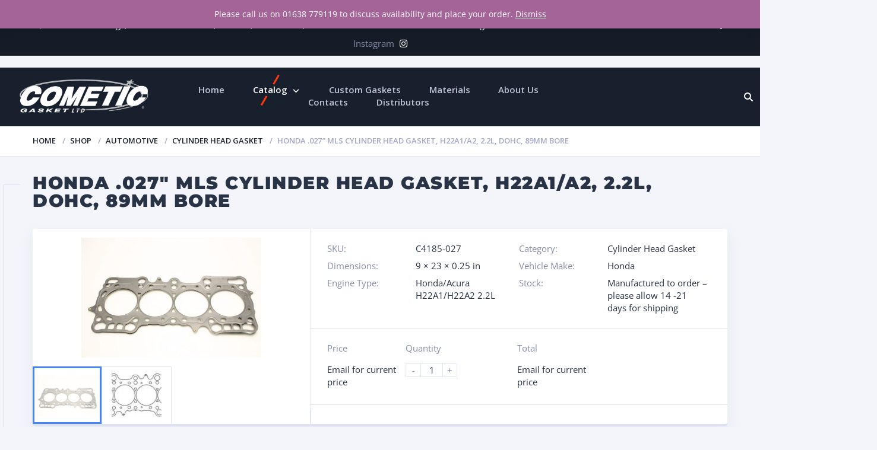

--- FILE ---
content_type: text/css
request_url: https://www.cometicgaskets.co.uk/wp-content/themes/motor/wp-less-cache/motor-less.css?ver=1561623712
body_size: 47963
content:
@import url(https://fonts.googleapis.com/css?family=Montserrat:400,700,900|Open+Sans:300,300i,400,400i,600,600i,700,700i&amp;subset=cyrillic);@font-face{font-family:'FontAwesome';src:url('../fonts/fontawesome-webfont.eot');src:url('../fonts/fontawesome-webfont.eot?#iefix') format('embedded-opentype'), url('../fonts/fontawesome-webfont.woff2') format('woff2'), url('../fonts/fontawesome-webfont.woff') format('woff'), url('../fonts/fontawesome-webfont.ttf') format('truetype'), url('../fonts/fontawesome-webfont.svg#fontawesomeregular') format('svg');font-weight:normal;font-style:normal;}.fa{display:inline-block;font:normal normal normal 14px/1 FontAwesome;font-size:inherit;text-rendering:auto;-webkit-font-smoothing:antialiased;-moz-osx-font-smoothing:grayscale;}.fa-lg{font-size:1.33333333em;line-height:.75em;vertical-align:-15%;}.fa-2x{font-size:2em;}.fa-3x{font-size:3em;}.fa-4x{font-size:4em;}.fa-5x{font-size:5em;}.fa-fw{width:1.28571429em;text-align:center;}.fa-ul{padding-left:0;margin-left:2.14285714em;list-style-type:none;}.fa-ul>li{position:relative;}.fa-li{position:absolute;left:-2.14285714em;width:2.14285714em;top:.14285714em;text-align:center;}.fa-li.fa-lg{left:-1.85714286em;}.fa-border{padding:.2em .25em .15em;border:solid .08em #eee;border-radius:.1em;}.fa-pull-left{float:left;}.fa-pull-right{float:right;}.fa.fa-pull-left{margin-right:.3em;}.fa.fa-pull-right{margin-left:.3em;}.pull-right{float:right;}.pull-left{float:left;}.fa.pull-left{margin-right:.3em;}.fa.pull-right{margin-left:.3em;}.fa-spin{-webkit-animation:fa-spin 2s infinite linear;animation:fa-spin 2s infinite linear;}.fa-pulse{-webkit-animation:fa-spin 1s infinite steps(8);animation:fa-spin 1s infinite steps(8);}@-webkit-keyframes fa-spin{0%{-webkit-transform:rotate(0deg);transform:rotate(0deg);}100%{-webkit-transform:rotate(359deg);transform:rotate(359deg);}}@keyframes fa-spin{0%{-webkit-transform:rotate(0deg);transform:rotate(0deg);}100%{-webkit-transform:rotate(359deg);transform:rotate(359deg);}}.fa-rotate-90{filter:progid:DXImageTransform.Microsoft.BasicImage(rotation=1);-webkit-transform:rotate(90deg);-ms-transform:rotate(90deg);transform:rotate(90deg);}.fa-rotate-180{filter:progid:DXImageTransform.Microsoft.BasicImage(rotation=2);-webkit-transform:rotate(180deg);-ms-transform:rotate(180deg);transform:rotate(180deg);}.fa-rotate-270{filter:progid:DXImageTransform.Microsoft.BasicImage(rotation=3);-webkit-transform:rotate(270deg);-ms-transform:rotate(270deg);transform:rotate(270deg);}.fa-flip-horizontal{filter:progid:DXImageTransform.Microsoft.BasicImage(rotation=0,mirror=1);-webkit-transform:scale(-1,1);-ms-transform:scale(-1,1);transform:scale(-1,1);}.fa-flip-vertical{filter:progid:DXImageTransform.Microsoft.BasicImage(rotation=2,mirror=1);-webkit-transform:scale(1,-1);-ms-transform:scale(1,-1);transform:scale(1,-1);}:root .fa-rotate-90,:root .fa-rotate-180,:root .fa-rotate-270,:root .fa-flip-horizontal,:root .fa-flip-vertical{filter:none;}.fa-stack{position:relative;display:inline-block;width:2em;height:2em;line-height:2em;vertical-align:middle;}.fa-stack-1x,.fa-stack-2x{position:absolute;left:0;width:100%;text-align:center;}.fa-stack-1x{line-height:inherit;}.fa-stack-2x{font-size:2em;}.fa-inverse{color:#fff;}.fa-glass:before{content:"\f000";}.fa-music:before{content:"\f001";}.fa-search:before{content:"\f002";}.fa-envelope-o:before{content:"\f003";}.fa-heart:before{content:"\f004";}.fa-star:before{content:"\f005";}.fa-star-o:before{content:"\f006";}.fa-user:before{content:"\f007";}.fa-film:before{content:"\f008";}.fa-th-large:before{content:"\f009";}.fa-th:before{content:"\f00a";}.fa-th-list:before{content:"\f00b";}.fa-check:before{content:"\f00c";}.fa-remove:before,.fa-close:before,.fa-times:before{content:"\f00d";}.fa-search-plus:before{content:"\f00e";}.fa-search-minus:before{content:"\f010";}.fa-power-off:before{content:"\f011";}.fa-signal:before{content:"\f012";}.fa-gear:before,.fa-cog:before{content:"\f013";}.fa-trash-o:before{content:"\f014";}.fa-home:before{content:"\f015";}.fa-file-o:before{content:"\f016";}.fa-clock-o:before{content:"\f017";}.fa-road:before{content:"\f018";}.fa-download:before{content:"\f019";}.fa-arrow-circle-o-down:before{content:"\f01a";}.fa-arrow-circle-o-up:before{content:"\f01b";}.fa-inbox:before{content:"\f01c";}.fa-play-circle-o:before{content:"\f01d";}.fa-rotate-right:before,.fa-repeat:before{content:"\f01e";}.fa-refresh:before{content:"\f021";}.fa-list-alt:before{content:"\f022";}.fa-lock:before{content:"\f023";}.fa-flag:before{content:"\f024";}.fa-headphones:before{content:"\f025";}.fa-volume-off:before{content:"\f026";}.fa-volume-down:before{content:"\f027";}.fa-volume-up:before{content:"\f028";}.fa-qrcode:before{content:"\f029";}.fa-barcode:before{content:"\f02a";}.fa-tag:before{content:"\f02b";}.fa-tags:before{content:"\f02c";}.fa-book:before{content:"\f02d";}.fa-bookmark:before{content:"\f02e";}.fa-print:before{content:"\f02f";}.fa-camera:before{content:"\f030";}.fa-font:before{content:"\f031";}.fa-bold:before{content:"\f032";}.fa-italic:before{content:"\f033";}.fa-text-height:before{content:"\f034";}.fa-text-width:before{content:"\f035";}.fa-align-left:before{content:"\f036";}.fa-align-center:before{content:"\f037";}.fa-align-right:before{content:"\f038";}.fa-align-justify:before{content:"\f039";}.fa-list:before{content:"\f03a";}.fa-dedent:before,.fa-outdent:before{content:"\f03b";}.fa-indent:before{content:"\f03c";}.fa-video-camera:before{content:"\f03d";}.fa-photo:before,.fa-image:before,.fa-picture-o:before{content:"\f03e";}.fa-pencil:before{content:"\f040";}.fa-map-marker:before{content:"\f041";}.fa-adjust:before{content:"\f042";}.fa-tint:before{content:"\f043";}.fa-edit:before,.fa-pencil-square-o:before{content:"\f044";}.fa-share-square-o:before{content:"\f045";}.fa-check-square-o:before{content:"\f046";}.fa-arrows:before{content:"\f047";}.fa-step-backward:before{content:"\f048";}.fa-fast-backward:before{content:"\f049";}.fa-backward:before{content:"\f04a";}.fa-play:before{content:"\f04b";}.fa-pause:before{content:"\f04c";}.fa-stop:before{content:"\f04d";}.fa-forward:before{content:"\f04e";}.fa-fast-forward:before{content:"\f050";}.fa-step-forward:before{content:"\f051";}.fa-eject:before{content:"\f052";}.fa-chevron-left:before{content:"\f053";}.fa-chevron-right:before{content:"\f054";}.fa-plus-circle:before{content:"\f055";}.fa-minus-circle:before{content:"\f056";}.fa-times-circle:before{content:"\f057";}.fa-check-circle:before{content:"\f058";}.fa-question-circle:before{content:"\f059";}.fa-info-circle:before{content:"\f05a";}.fa-crosshairs:before{content:"\f05b";}.fa-times-circle-o:before{content:"\f05c";}.fa-check-circle-o:before{content:"\f05d";}.fa-ban:before{content:"\f05e";}.fa-arrow-left:before{content:"\f060";}.fa-arrow-right:before{content:"\f061";}.fa-arrow-up:before{content:"\f062";}.fa-arrow-down:before{content:"\f063";}.fa-mail-forward:before,.fa-share:before{content:"\f064";}.fa-expand:before{content:"\f065";}.fa-compress:before{content:"\f066";}.fa-plus:before{content:"\f067";}.fa-minus:before{content:"\f068";}.fa-asterisk:before{content:"\f069";}.fa-exclamation-circle:before{content:"\f06a";}.fa-gift:before{content:"\f06b";}.fa-leaf:before{content:"\f06c";}.fa-fire:before{content:"\f06d";}.fa-eye:before{content:"\f06e";}.fa-eye-slash:before{content:"\f070";}.fa-warning:before,.fa-exclamation-triangle:before{content:"\f071";}.fa-plane:before{content:"\f072";}.fa-calendar:before{content:"\f073";}.fa-random:before{content:"\f074";}.fa-comment:before{content:"\f075";}.fa-magnet:before{content:"\f076";}.fa-chevron-up:before{content:"\f077";}.fa-chevron-down:before{content:"\f078";}.fa-retweet:before{content:"\f079";}.fa-shopping-cart:before{content:"\f07a";}.fa-folder:before{content:"\f07b";}.fa-folder-open:before{content:"\f07c";}.fa-arrows-v:before{content:"\f07d";}.fa-arrows-h:before{content:"\f07e";}.fa-bar-chart-o:before,.fa-bar-chart:before{content:"\f080";}.fa-twitter-square:before{content:"\f081";}.fa-facebook-square:before{content:"\f082";}.fa-camera-retro:before{content:"\f083";}.fa-key:before{content:"\f084";}.fa-gears:before,.fa-cogs:before{content:"\f085";}.fa-comments:before{content:"\f086";}.fa-thumbs-o-up:before{content:"\f087";}.fa-thumbs-o-down:before{content:"\f088";}.fa-star-half:before{content:"\f089";}.fa-heart-o:before{content:"\f08a";}.fa-sign-out:before{content:"\f08b";}.fa-linkedin-square:before{content:"\f08c";}.fa-thumb-tack:before{content:"\f08d";}.fa-external-link:before{content:"\f08e";}.fa-sign-in:before{content:"\f090";}.fa-trophy:before{content:"\f091";}.fa-github-square:before{content:"\f092";}.fa-upload:before{content:"\f093";}.fa-lemon-o:before{content:"\f094";}.fa-phone:before{content:"\f095";}.fa-square-o:before{content:"\f096";}.fa-bookmark-o:before{content:"\f097";}.fa-phone-square:before{content:"\f098";}.fa-twitter:before{content:"\f099";}.fa-facebook-f:before,.fa-facebook:before{content:"\f09a";}.fa-github:before{content:"\f09b";}.fa-unlock:before{content:"\f09c";}.fa-credit-card:before{content:"\f09d";}.fa-feed:before,.fa-rss:before{content:"\f09e";}.fa-hdd-o:before{content:"\f0a0";}.fa-bullhorn:before{content:"\f0a1";}.fa-bell:before{content:"\f0f3";}.fa-certificate:before{content:"\f0a3";}.fa-hand-o-right:before{content:"\f0a4";}.fa-hand-o-left:before{content:"\f0a5";}.fa-hand-o-up:before{content:"\f0a6";}.fa-hand-o-down:before{content:"\f0a7";}.fa-arrow-circle-left:before{content:"\f0a8";}.fa-arrow-circle-right:before{content:"\f0a9";}.fa-arrow-circle-up:before{content:"\f0aa";}.fa-arrow-circle-down:before{content:"\f0ab";}.fa-globe:before{content:"\f0ac";}.fa-wrench:before{content:"\f0ad";}.fa-tasks:before{content:"\f0ae";}.fa-filter:before{content:"\f0b0";}.fa-briefcase:before{content:"\f0b1";}.fa-arrows-alt:before{content:"\f0b2";}.fa-group:before,.fa-users:before{content:"\f0c0";}.fa-chain:before,.fa-link:before{content:"\f0c1";}.fa-cloud:before{content:"\f0c2";}.fa-flask:before{content:"\f0c3";}.fa-cut:before,.fa-scissors:before{content:"\f0c4";}.fa-copy:before,.fa-files-o:before{content:"\f0c5";}.fa-paperclip:before{content:"\f0c6";}.fa-save:before,.fa-floppy-o:before{content:"\f0c7";}.fa-square:before{content:"\f0c8";}.fa-navicon:before,.fa-reorder:before,.fa-bars:before{content:"\f0c9";}.fa-list-ul:before{content:"\f0ca";}.fa-list-ol:before{content:"\f0cb";}.fa-strikethrough:before{content:"\f0cc";}.fa-underline:before{content:"\f0cd";}.fa-table:before{content:"\f0ce";}.fa-magic:before{content:"\f0d0";}.fa-truck:before{content:"\f0d1";}.fa-pinterest:before{content:"\f0d2";}.fa-pinterest-square:before{content:"\f0d3";}.fa-google-plus-square:before{content:"\f0d4";}.fa-google-plus:before{content:"\f0d5";}.fa-money:before{content:"\f0d6";}.fa-caret-down:before{content:"\f0d7";}.fa-caret-up:before{content:"\f0d8";}.fa-caret-left:before{content:"\f0d9";}.fa-caret-right:before{content:"\f0da";}.fa-columns:before{content:"\f0db";}.fa-unsorted:before,.fa-sort:before{content:"\f0dc";}.fa-sort-down:before,.fa-sort-desc:before{content:"\f0dd";}.fa-sort-up:before,.fa-sort-asc:before{content:"\f0de";}.fa-envelope:before{content:"\f0e0";}.fa-linkedin:before{content:"\f0e1";}.fa-rotate-left:before,.fa-undo:before{content:"\f0e2";}.fa-legal:before,.fa-gavel:before{content:"\f0e3";}.fa-dashboard:before,.fa-tachometer:before{content:"\f0e4";}.fa-comment-o:before{content:"\f0e5";}.fa-comments-o:before{content:"\f0e6";}.fa-flash:before,.fa-bolt:before{content:"\f0e7";}.fa-sitemap:before{content:"\f0e8";}.fa-umbrella:before{content:"\f0e9";}.fa-paste:before,.fa-clipboard:before{content:"\f0ea";}.fa-lightbulb-o:before{content:"\f0eb";}.fa-exchange:before{content:"\f0ec";}.fa-cloud-download:before{content:"\f0ed";}.fa-cloud-upload:before{content:"\f0ee";}.fa-user-md:before{content:"\f0f0";}.fa-stethoscope:before{content:"\f0f1";}.fa-suitcase:before{content:"\f0f2";}.fa-bell-o:before{content:"\f0a2";}.fa-coffee:before{content:"\f0f4";}.fa-cutlery:before{content:"\f0f5";}.fa-file-text-o:before{content:"\f0f6";}.fa-building-o:before{content:"\f0f7";}.fa-hospital-o:before{content:"\f0f8";}.fa-ambulance:before{content:"\f0f9";}.fa-medkit:before{content:"\f0fa";}.fa-fighter-jet:before{content:"\f0fb";}.fa-beer:before{content:"\f0fc";}.fa-h-square:before{content:"\f0fd";}.fa-plus-square:before{content:"\f0fe";}.fa-angle-double-left:before{content:"\f100";}.fa-angle-double-right:before{content:"\f101";}.fa-angle-double-up:before{content:"\f102";}.fa-angle-double-down:before{content:"\f103";}.fa-angle-left:before{content:"\f104";}.fa-angle-right:before{content:"\f105";}.fa-angle-up:before{content:"\f106";}.fa-angle-down:before{content:"\f107";}.fa-desktop:before{content:"\f108";}.fa-laptop:before{content:"\f109";}.fa-tablet:before{content:"\f10a";}.fa-mobile-phone:before,.fa-mobile:before{content:"\f10b";}.fa-circle-o:before{content:"\f10c";}.fa-quote-left:before{content:"\f10d";}.fa-quote-right:before{content:"\f10e";}.fa-spinner:before{content:"\f110";}.fa-circle:before{content:"\f111";}.fa-mail-reply:before,.fa-reply:before{content:"\f112";}.fa-github-alt:before{content:"\f113";}.fa-folder-o:before{content:"\f114";}.fa-folder-open-o:before{content:"\f115";}.fa-smile-o:before{content:"\f118";}.fa-frown-o:before{content:"\f119";}.fa-meh-o:before{content:"\f11a";}.fa-gamepad:before{content:"\f11b";}.fa-keyboard-o:before{content:"\f11c";}.fa-flag-o:before{content:"\f11d";}.fa-flag-checkered:before{content:"\f11e";}.fa-terminal:before{content:"\f120";}.fa-code:before{content:"\f121";}.fa-mail-reply-all:before,.fa-reply-all:before{content:"\f122";}.fa-star-half-empty:before,.fa-star-half-full:before,.fa-star-half-o:before{content:"\f123";}.fa-location-arrow:before{content:"\f124";}.fa-crop:before{content:"\f125";}.fa-code-fork:before{content:"\f126";}.fa-unlink:before,.fa-chain-broken:before{content:"\f127";}.fa-question:before{content:"\f128";}.fa-info:before{content:"\f129";}.fa-exclamation:before{content:"\f12a";}.fa-superscript:before{content:"\f12b";}.fa-subscript:before{content:"\f12c";}.fa-eraser:before{content:"\f12d";}.fa-puzzle-piece:before{content:"\f12e";}.fa-microphone:before{content:"\f130";}.fa-microphone-slash:before{content:"\f131";}.fa-shield:before{content:"\f132";}.fa-calendar-o:before{content:"\f133";}.fa-fire-extinguisher:before{content:"\f134";}.fa-rocket:before{content:"\f135";}.fa-maxcdn:before{content:"\f136";}.fa-chevron-circle-left:before{content:"\f137";}.fa-chevron-circle-right:before{content:"\f138";}.fa-chevron-circle-up:before{content:"\f139";}.fa-chevron-circle-down:before{content:"\f13a";}.fa-html5:before{content:"\f13b";}.fa-css3:before{content:"\f13c";}.fa-anchor:before{content:"\f13d";}.fa-unlock-alt:before{content:"\f13e";}.fa-bullseye:before{content:"\f140";}.fa-ellipsis-h:before{content:"\f141";}.fa-ellipsis-v:before{content:"\f142";}.fa-rss-square:before{content:"\f143";}.fa-play-circle:before{content:"\f144";}.fa-ticket:before{content:"\f145";}.fa-minus-square:before{content:"\f146";}.fa-minus-square-o:before{content:"\f147";}.fa-level-up:before{content:"\f148";}.fa-level-down:before{content:"\f149";}.fa-check-square:before{content:"\f14a";}.fa-pencil-square:before{content:"\f14b";}.fa-external-link-square:before{content:"\f14c";}.fa-share-square:before{content:"\f14d";}.fa-compass:before{content:"\f14e";}.fa-toggle-down:before,.fa-caret-square-o-down:before{content:"\f150";}.fa-toggle-up:before,.fa-caret-square-o-up:before{content:"\f151";}.fa-toggle-right:before,.fa-caret-square-o-right:before{content:"\f152";}.fa-euro:before,.fa-eur:before{content:"\f153";}.fa-gbp:before{content:"\f154";}.fa-dollar:before,.fa-usd:before{content:"\f155";}.fa-rupee:before,.fa-inr:before{content:"\f156";}.fa-cny:before,.fa-rmb:before,.fa-yen:before,.fa-jpy:before{content:"\f157";}.fa-ruble:before,.fa-rouble:before,.fa-rub:before{content:"\f158";}.fa-won:before,.fa-krw:before{content:"\f159";}.fa-bitcoin:before,.fa-btc:before{content:"\f15a";}.fa-file:before{content:"\f15b";}.fa-file-text:before{content:"\f15c";}.fa-sort-alpha-asc:before{content:"\f15d";}.fa-sort-alpha-desc:before{content:"\f15e";}.fa-sort-amount-asc:before{content:"\f160";}.fa-sort-amount-desc:before{content:"\f161";}.fa-sort-numeric-asc:before{content:"\f162";}.fa-sort-numeric-desc:before{content:"\f163";}.fa-thumbs-up:before{content:"\f164";}.fa-thumbs-down:before{content:"\f165";}.fa-youtube-square:before{content:"\f166";}.fa-youtube:before{content:"\f167";}.fa-xing:before{content:"\f168";}.fa-xing-square:before{content:"\f169";}.fa-youtube-play:before{content:"\f16a";}.fa-dropbox:before{content:"\f16b";}.fa-stack-overflow:before{content:"\f16c";}.fa-instagram:before{content:"\f16d";}.fa-flickr:before{content:"\f16e";}.fa-adn:before{content:"\f170";}.fa-bitbucket:before{content:"\f171";}.fa-bitbucket-square:before{content:"\f172";}.fa-tumblr:before{content:"\f173";}.fa-tumblr-square:before{content:"\f174";}.fa-long-arrow-down:before{content:"\f175";}.fa-long-arrow-up:before{content:"\f176";}.fa-long-arrow-left:before{content:"\f177";}.fa-long-arrow-right:before{content:"\f178";}.fa-apple:before{content:"\f179";}.fa-windows:before{content:"\f17a";}.fa-android:before{content:"\f17b";}.fa-linux:before{content:"\f17c";}.fa-dribbble:before{content:"\f17d";}.fa-skype:before{content:"\f17e";}.fa-foursquare:before{content:"\f180";}.fa-trello:before{content:"\f181";}.fa-female:before{content:"\f182";}.fa-male:before{content:"\f183";}.fa-gittip:before,.fa-gratipay:before{content:"\f184";}.fa-sun-o:before{content:"\f185";}.fa-moon-o:before{content:"\f186";}.fa-archive:before{content:"\f187";}.fa-bug:before{content:"\f188";}.fa-vk:before{content:"\f189";}.fa-weibo:before{content:"\f18a";}.fa-renren:before{content:"\f18b";}.fa-pagelines:before{content:"\f18c";}.fa-stack-exchange:before{content:"\f18d";}.fa-arrow-circle-o-right:before{content:"\f18e";}.fa-arrow-circle-o-left:before{content:"\f190";}.fa-toggle-left:before,.fa-caret-square-o-left:before{content:"\f191";}.fa-dot-circle-o:before{content:"\f192";}.fa-wheelchair:before{content:"\f193";}.fa-vimeo-square:before{content:"\f194";}.fa-turkish-lira:before,.fa-try:before{content:"\f195";}.fa-plus-square-o:before{content:"\f196";}.fa-space-shuttle:before{content:"\f197";}.fa-slack:before{content:"\f198";}.fa-envelope-square:before{content:"\f199";}.fa-wordpress:before{content:"\f19a";}.fa-openid:before{content:"\f19b";}.fa-institution:before,.fa-bank:before,.fa-university:before{content:"\f19c";}.fa-mortar-board:before,.fa-graduation-cap:before{content:"\f19d";}.fa-yahoo:before{content:"\f19e";}.fa-google:before{content:"\f1a0";}.fa-reddit:before{content:"\f1a1";}.fa-reddit-square:before{content:"\f1a2";}.fa-stumbleupon-circle:before{content:"\f1a3";}.fa-stumbleupon:before{content:"\f1a4";}.fa-delicious:before{content:"\f1a5";}.fa-digg:before{content:"\f1a6";}.fa-pied-piper:before{content:"\f1a7";}.fa-pied-piper-alt:before{content:"\f1a8";}.fa-drupal:before{content:"\f1a9";}.fa-joomla:before{content:"\f1aa";}.fa-language:before{content:"\f1ab";}.fa-fax:before{content:"\f1ac";}.fa-building:before{content:"\f1ad";}.fa-child:before{content:"\f1ae";}.fa-paw:before{content:"\f1b0";}.fa-spoon:before{content:"\f1b1";}.fa-cube:before{content:"\f1b2";}.fa-cubes:before{content:"\f1b3";}.fa-behance:before{content:"\f1b4";}.fa-behance-square:before{content:"\f1b5";}.fa-steam:before{content:"\f1b6";}.fa-steam-square:before{content:"\f1b7";}.fa-recycle:before{content:"\f1b8";}.fa-automobile:before,.fa-car:before{content:"\f1b9";}.fa-cab:before,.fa-taxi:before{content:"\f1ba";}.fa-tree:before{content:"\f1bb";}.fa-spotify:before{content:"\f1bc";}.fa-deviantart:before{content:"\f1bd";}.fa-soundcloud:before{content:"\f1be";}.fa-database:before{content:"\f1c0";}.fa-file-pdf-o:before{content:"\f1c1";}.fa-file-word-o:before{content:"\f1c2";}.fa-file-excel-o:before{content:"\f1c3";}.fa-file-powerpoint-o:before{content:"\f1c4";}.fa-file-photo-o:before,.fa-file-picture-o:before,.fa-file-image-o:before{content:"\f1c5";}.fa-file-zip-o:before,.fa-file-archive-o:before{content:"\f1c6";}.fa-file-sound-o:before,.fa-file-audio-o:before{content:"\f1c7";}.fa-file-movie-o:before,.fa-file-video-o:before{content:"\f1c8";}.fa-file-code-o:before{content:"\f1c9";}.fa-vine:before{content:"\f1ca";}.fa-codepen:before{content:"\f1cb";}.fa-jsfiddle:before{content:"\f1cc";}.fa-life-bouy:before,.fa-life-buoy:before,.fa-life-saver:before,.fa-support:before,.fa-life-ring:before{content:"\f1cd";}.fa-circle-o-notch:before{content:"\f1ce";}.fa-ra:before,.fa-rebel:before{content:"\f1d0";}.fa-ge:before,.fa-empire:before{content:"\f1d1";}.fa-git-square:before{content:"\f1d2";}.fa-git:before{content:"\f1d3";}.fa-y-combinator-square:before,.fa-yc-square:before,.fa-hacker-news:before{content:"\f1d4";}.fa-tencent-weibo:before{content:"\f1d5";}.fa-qq:before{content:"\f1d6";}.fa-wechat:before,.fa-weixin:before{content:"\f1d7";}.fa-send:before,.fa-paper-plane:before{content:"\f1d8";}.fa-send-o:before,.fa-paper-plane-o:before{content:"\f1d9";}.fa-history:before{content:"\f1da";}.fa-circle-thin:before{content:"\f1db";}.fa-header:before{content:"\f1dc";}.fa-paragraph:before{content:"\f1dd";}.fa-sliders:before{content:"\f1de";}.fa-share-alt:before{content:"\f1e0";}.fa-share-alt-square:before{content:"\f1e1";}.fa-bomb:before{content:"\f1e2";}.fa-soccer-ball-o:before,.fa-futbol-o:before{content:"\f1e3";}.fa-tty:before{content:"\f1e4";}.fa-binoculars:before{content:"\f1e5";}.fa-plug:before{content:"\f1e6";}.fa-slideshare:before{content:"\f1e7";}.fa-twitch:before{content:"\f1e8";}.fa-yelp:before{content:"\f1e9";}.fa-newspaper-o:before{content:"\f1ea";}.fa-wifi:before{content:"\f1eb";}.fa-calculator:before{content:"\f1ec";}.fa-paypal:before{content:"\f1ed";}.fa-google-wallet:before{content:"\f1ee";}.fa-cc-visa:before{content:"\f1f0";}.fa-cc-mastercard:before{content:"\f1f1";}.fa-cc-discover:before{content:"\f1f2";}.fa-cc-amex:before{content:"\f1f3";}.fa-cc-paypal:before{content:"\f1f4";}.fa-cc-stripe:before{content:"\f1f5";}.fa-bell-slash:before{content:"\f1f6";}.fa-bell-slash-o:before{content:"\f1f7";}.fa-trash:before{content:"\f1f8";}.fa-copyright:before{content:"\f1f9";}.fa-at:before{content:"\f1fa";}.fa-eyedropper:before{content:"\f1fb";}.fa-paint-brush:before{content:"\f1fc";}.fa-birthday-cake:before{content:"\f1fd";}.fa-area-chart:before{content:"\f1fe";}.fa-pie-chart:before{content:"\f200";}.fa-line-chart:before{content:"\f201";}.fa-lastfm:before{content:"\f202";}.fa-lastfm-square:before{content:"\f203";}.fa-toggle-off:before{content:"\f204";}.fa-toggle-on:before{content:"\f205";}.fa-bicycle:before{content:"\f206";}.fa-bus:before{content:"\f207";}.fa-ioxhost:before{content:"\f208";}.fa-angellist:before{content:"\f209";}.fa-cc:before{content:"\f20a";}.fa-shekel:before,.fa-sheqel:before,.fa-ils:before{content:"\f20b";}.fa-meanpath:before{content:"\f20c";}.fa-buysellads:before{content:"\f20d";}.fa-connectdevelop:before{content:"\f20e";}.fa-dashcube:before{content:"\f210";}.fa-forumbee:before{content:"\f211";}.fa-leanpub:before{content:"\f212";}.fa-sellsy:before{content:"\f213";}.fa-shirtsinbulk:before{content:"\f214";}.fa-simplybuilt:before{content:"\f215";}.fa-skyatlas:before{content:"\f216";}.fa-cart-plus:before{content:"\f217";}.fa-cart-arrow-down:before{content:"\f218";}.fa-diamond:before{content:"\f219";}.fa-ship:before{content:"\f21a";}.fa-user-secret:before{content:"\f21b";}.fa-motorcycle:before{content:"\f21c";}.fa-street-view:before{content:"\f21d";}.fa-heartbeat:before{content:"\f21e";}.fa-venus:before{content:"\f221";}.fa-mars:before{content:"\f222";}.fa-mercury:before{content:"\f223";}.fa-intersex:before,.fa-transgender:before{content:"\f224";}.fa-transgender-alt:before{content:"\f225";}.fa-venus-double:before{content:"\f226";}.fa-mars-double:before{content:"\f227";}.fa-venus-mars:before{content:"\f228";}.fa-mars-stroke:before{content:"\f229";}.fa-mars-stroke-v:before{content:"\f22a";}.fa-mars-stroke-h:before{content:"\f22b";}.fa-neuter:before{content:"\f22c";}.fa-genderless:before{content:"\f22d";}.fa-facebook-official:before{content:"\f230";}.fa-pinterest-p:before{content:"\f231";}.fa-whatsapp:before{content:"\f232";}.fa-server:before{content:"\f233";}.fa-user-plus:before{content:"\f234";}.fa-user-times:before{content:"\f235";}.fa-hotel:before,.fa-bed:before{content:"\f236";}.fa-viacoin:before{content:"\f237";}.fa-train:before{content:"\f238";}.fa-subway:before{content:"\f239";}.fa-medium:before{content:"\f23a";}.fa-yc:before,.fa-y-combinator:before{content:"\f23b";}.fa-optin-monster:before{content:"\f23c";}.fa-opencart:before{content:"\f23d";}.fa-expeditedssl:before{content:"\f23e";}.fa-battery-4:before,.fa-battery-full:before{content:"\f240";}.fa-battery-3:before,.fa-battery-three-quarters:before{content:"\f241";}.fa-battery-2:before,.fa-battery-half:before{content:"\f242";}.fa-battery-1:before,.fa-battery-quarter:before{content:"\f243";}.fa-battery-0:before,.fa-battery-empty:before{content:"\f244";}.fa-mouse-pointer:before{content:"\f245";}.fa-i-cursor:before{content:"\f246";}.fa-object-group:before{content:"\f247";}.fa-object-ungroup:before{content:"\f248";}.fa-sticky-note:before{content:"\f249";}.fa-sticky-note-o:before{content:"\f24a";}.fa-cc-jcb:before{content:"\f24b";}.fa-cc-diners-club:before{content:"\f24c";}.fa-clone:before{content:"\f24d";}.fa-balance-scale:before{content:"\f24e";}.fa-hourglass-o:before{content:"\f250";}.fa-hourglass-1:before,.fa-hourglass-start:before{content:"\f251";}.fa-hourglass-2:before,.fa-hourglass-half:before{content:"\f252";}.fa-hourglass-3:before,.fa-hourglass-end:before{content:"\f253";}.fa-hourglass:before{content:"\f254";}.fa-hand-grab-o:before,.fa-hand-rock-o:before{content:"\f255";}.fa-hand-stop-o:before,.fa-hand-paper-o:before{content:"\f256";}.fa-hand-scissors-o:before{content:"\f257";}.fa-hand-lizard-o:before{content:"\f258";}.fa-hand-spock-o:before{content:"\f259";}.fa-hand-pointer-o:before{content:"\f25a";}.fa-hand-peace-o:before{content:"\f25b";}.fa-trademark:before{content:"\f25c";}.fa-registered:before{content:"\f25d";}.fa-creative-commons:before{content:"\f25e";}.fa-gg:before{content:"\f260";}.fa-gg-circle:before{content:"\f261";}.fa-tripadvisor:before{content:"\f262";}.fa-odnoklassniki:before{content:"\f263";}.fa-odnoklassniki-square:before{content:"\f264";}.fa-get-pocket:before{content:"\f265";}.fa-wikipedia-w:before{content:"\f266";}.fa-safari:before{content:"\f267";}.fa-chrome:before{content:"\f268";}.fa-firefox:before{content:"\f269";}.fa-opera:before{content:"\f26a";}.fa-internet-explorer:before{content:"\f26b";}.fa-tv:before,.fa-television:before{content:"\f26c";}.fa-contao:before{content:"\f26d";}.fa-500px:before{content:"\f26e";}.fa-amazon:before{content:"\f270";}.fa-calendar-plus-o:before{content:"\f271";}.fa-calendar-minus-o:before{content:"\f272";}.fa-calendar-times-o:before{content:"\f273";}.fa-calendar-check-o:before{content:"\f274";}.fa-industry:before{content:"\f275";}.fa-map-pin:before{content:"\f276";}.fa-map-signs:before{content:"\f277";}.fa-map-o:before{content:"\f278";}.fa-map:before{content:"\f279";}.fa-commenting:before{content:"\f27a";}.fa-commenting-o:before{content:"\f27b";}.fa-houzz:before{content:"\f27c";}.fa-vimeo:before{content:"\f27d";}.fa-black-tie:before{content:"\f27e";}.fa-fonticons:before{content:"\f280";}.fa-reddit-alien:before{content:"\f281";}.fa-edge:before{content:"\f282";}.fa-credit-card-alt:before{content:"\f283";}.fa-codiepie:before{content:"\f284";}.fa-modx:before{content:"\f285";}.fa-fort-awesome:before{content:"\f286";}.fa-usb:before{content:"\f287";}.fa-product-hunt:before{content:"\f288";}.fa-mixcloud:before{content:"\f289";}.fa-scribd:before{content:"\f28a";}.fa-pause-circle:before{content:"\f28b";}.fa-pause-circle-o:before{content:"\f28c";}.fa-stop-circle:before{content:"\f28d";}.fa-stop-circle-o:before{content:"\f28e";}.fa-shopping-bag:before{content:"\f290";}.fa-shopping-basket:before{content:"\f291";}.fa-hashtag:before{content:"\f292";}.fa-bluetooth:before{content:"\f293";}.fa-bluetooth-b:before{content:"\f294";}.fa-percent:before{content:"\f295";}.img-responsive{display:block;max-width:100%;height:auto;}.img-rounded{border-radius:6px;}.img-thumbnail{padding:4px;line-height:1.42857143;background-color:#fff;border:1px solid #ddd;border-radius:4px;-webkit-transition:all 0.2s ease-in-out;-o-transition:all 0.2s ease-in-out;transition:all 0.2s ease-in-out;display:inline-block;max-width:100%;height:auto;}.img-circle{border-radius:50%;}hr{margin-top:20px;margin-bottom:20px;border:0;border-top:1px solid #eee;}.sr-only{position:absolute;width:1px;height:1px;margin:-1px;padding:0;overflow:hidden;clip:rect(0,0,0,0);border:0;}.sr-only-focusable:active,.sr-only-focusable:focus{position:static;width:auto;height:auto;margin:0;overflow:visible;clip:auto;}[role="button"]{cursor:pointer;}.container{margin-right:auto;margin-left:auto;padding-left:15px;padding-right:15px;}@media (min-width: 768px){.container{width:750px;}}@media (min-width: 992px){.container{width:970px;}}@media (min-width: 1230px){.container{width:1200px;}}.container-fluid{margin-right:auto;margin-left:auto;padding-left:15px;padding-right:15px;}.row{margin-left:-15px;margin-right:-15px;}.col-xs-1,.col-sm-1,.col-md-1,.col-lg-1,.col-xs-2,.col-sm-2,.col-md-2,.col-lg-2,.col-xs-3,.col-sm-3,.col-md-3,.col-lg-3,.col-xs-4,.col-sm-4,.col-md-4,.col-lg-4,.col-xs-5,.col-sm-5,.col-md-5,.col-lg-5,.col-xs-6,.col-sm-6,.col-md-6,.col-lg-6,.col-xs-7,.col-sm-7,.col-md-7,.col-lg-7,.col-xs-8,.col-sm-8,.col-md-8,.col-lg-8,.col-xs-9,.col-sm-9,.col-md-9,.col-lg-9,.col-xs-10,.col-sm-10,.col-md-10,.col-lg-10,.col-xs-11,.col-sm-11,.col-md-11,.col-lg-11,.col-xs-12,.col-sm-12,.col-md-12,.col-lg-12{position:relative;min-height:1px;padding-left:15px;padding-right:15px;}.col-xs-1,.col-xs-2,.col-xs-3,.col-xs-4,.col-xs-5,.col-xs-6,.col-xs-7,.col-xs-8,.col-xs-9,.col-xs-10,.col-xs-11,.col-xs-12{float:left;}.col-xs-12{width:100%;}.col-xs-11{width:91.66666667%;}.col-xs-10{width:83.33333333%;}.col-xs-9{width:75%;}.col-xs-8{width:66.66666667%;}.col-xs-7{width:58.33333333%;}.col-xs-6{width:50%;}.col-xs-5{width:41.66666667%;}.col-xs-4{width:33.33333333%;}.col-xs-3{width:25%;}.col-xs-2{width:16.66666667%;}.col-xs-1{width:8.33333333%;}.col-xs-pull-12{right:100%;}.col-xs-pull-11{right:91.66666667%;}.col-xs-pull-10{right:83.33333333%;}.col-xs-pull-9{right:75%;}.col-xs-pull-8{right:66.66666667%;}.col-xs-pull-7{right:58.33333333%;}.col-xs-pull-6{right:50%;}.col-xs-pull-5{right:41.66666667%;}.col-xs-pull-4{right:33.33333333%;}.col-xs-pull-3{right:25%;}.col-xs-pull-2{right:16.66666667%;}.col-xs-pull-1{right:8.33333333%;}.col-xs-pull-0{right:auto;}.col-xs-push-12{left:100%;}.col-xs-push-11{left:91.66666667%;}.col-xs-push-10{left:83.33333333%;}.col-xs-push-9{left:75%;}.col-xs-push-8{left:66.66666667%;}.col-xs-push-7{left:58.33333333%;}.col-xs-push-6{left:50%;}.col-xs-push-5{left:41.66666667%;}.col-xs-push-4{left:33.33333333%;}.col-xs-push-3{left:25%;}.col-xs-push-2{left:16.66666667%;}.col-xs-push-1{left:8.33333333%;}.col-xs-push-0{left:auto;}.col-xs-offset-12{margin-left:100%;}.col-xs-offset-11{margin-left:91.66666667%;}.col-xs-offset-10{margin-left:83.33333333%;}.col-xs-offset-9{margin-left:75%;}.col-xs-offset-8{margin-left:66.66666667%;}.col-xs-offset-7{margin-left:58.33333333%;}.col-xs-offset-6{margin-left:50%;}.col-xs-offset-5{margin-left:41.66666667%;}.col-xs-offset-4{margin-left:33.33333333%;}.col-xs-offset-3{margin-left:25%;}.col-xs-offset-2{margin-left:16.66666667%;}.col-xs-offset-1{margin-left:8.33333333%;}.col-xs-offset-0{margin-left:0%;}@media (min-width: 768px){.col-sm-1,.col-sm-2,.col-sm-3,.col-sm-4,.col-sm-5,.col-sm-6,.col-sm-7,.col-sm-8,.col-sm-9,.col-sm-10,.col-sm-11,.col-sm-12{float:left;}.col-sm-12{width:100%;}.col-sm-11{width:91.66666667%;}.col-sm-10{width:83.33333333%;}.col-sm-9{width:75%;}.col-sm-8{width:66.66666667%;}.col-sm-7{width:58.33333333%;}.col-sm-6{width:50%;}.col-sm-5{width:41.66666667%;}.col-sm-4{width:33.33333333%;}.col-sm-3{width:25%;}.col-sm-2{width:16.66666667%;}.col-sm-1{width:8.33333333%;}.col-sm-pull-12{right:100%;}.col-sm-pull-11{right:91.66666667%;}.col-sm-pull-10{right:83.33333333%;}.col-sm-pull-9{right:75%;}.col-sm-pull-8{right:66.66666667%;}.col-sm-pull-7{right:58.33333333%;}.col-sm-pull-6{right:50%;}.col-sm-pull-5{right:41.66666667%;}.col-sm-pull-4{right:33.33333333%;}.col-sm-pull-3{right:25%;}.col-sm-pull-2{right:16.66666667%;}.col-sm-pull-1{right:8.33333333%;}.col-sm-pull-0{right:auto;}.col-sm-push-12{left:100%;}.col-sm-push-11{left:91.66666667%;}.col-sm-push-10{left:83.33333333%;}.col-sm-push-9{left:75%;}.col-sm-push-8{left:66.66666667%;}.col-sm-push-7{left:58.33333333%;}.col-sm-push-6{left:50%;}.col-sm-push-5{left:41.66666667%;}.col-sm-push-4{left:33.33333333%;}.col-sm-push-3{left:25%;}.col-sm-push-2{left:16.66666667%;}.col-sm-push-1{left:8.33333333%;}.col-sm-push-0{left:auto;}.col-sm-offset-12{margin-left:100%;}.col-sm-offset-11{margin-left:91.66666667%;}.col-sm-offset-10{margin-left:83.33333333%;}.col-sm-offset-9{margin-left:75%;}.col-sm-offset-8{margin-left:66.66666667%;}.col-sm-offset-7{margin-left:58.33333333%;}.col-sm-offset-6{margin-left:50%;}.col-sm-offset-5{margin-left:41.66666667%;}.col-sm-offset-4{margin-left:33.33333333%;}.col-sm-offset-3{margin-left:25%;}.col-sm-offset-2{margin-left:16.66666667%;}.col-sm-offset-1{margin-left:8.33333333%;}.col-sm-offset-0{margin-left:0%;}}@media (min-width: 992px){.col-md-1,.col-md-2,.col-md-3,.col-md-4,.col-md-5,.col-md-6,.col-md-7,.col-md-8,.col-md-9,.col-md-10,.col-md-11,.col-md-12{float:left;}.col-md-12{width:100%;}.col-md-11{width:91.66666667%;}.col-md-10{width:83.33333333%;}.col-md-9{width:75%;}.col-md-8{width:66.66666667%;}.col-md-7{width:58.33333333%;}.col-md-6{width:50%;}.col-md-5{width:41.66666667%;}.col-md-4{width:33.33333333%;}.col-md-3{width:25%;}.col-md-2{width:16.66666667%;}.col-md-1{width:8.33333333%;}.col-md-pull-12{right:100%;}.col-md-pull-11{right:91.66666667%;}.col-md-pull-10{right:83.33333333%;}.col-md-pull-9{right:75%;}.col-md-pull-8{right:66.66666667%;}.col-md-pull-7{right:58.33333333%;}.col-md-pull-6{right:50%;}.col-md-pull-5{right:41.66666667%;}.col-md-pull-4{right:33.33333333%;}.col-md-pull-3{right:25%;}.col-md-pull-2{right:16.66666667%;}.col-md-pull-1{right:8.33333333%;}.col-md-pull-0{right:auto;}.col-md-push-12{left:100%;}.col-md-push-11{left:91.66666667%;}.col-md-push-10{left:83.33333333%;}.col-md-push-9{left:75%;}.col-md-push-8{left:66.66666667%;}.col-md-push-7{left:58.33333333%;}.col-md-push-6{left:50%;}.col-md-push-5{left:41.66666667%;}.col-md-push-4{left:33.33333333%;}.col-md-push-3{left:25%;}.col-md-push-2{left:16.66666667%;}.col-md-push-1{left:8.33333333%;}.col-md-push-0{left:auto;}.col-md-offset-12{margin-left:100%;}.col-md-offset-11{margin-left:91.66666667%;}.col-md-offset-10{margin-left:83.33333333%;}.col-md-offset-9{margin-left:75%;}.col-md-offset-8{margin-left:66.66666667%;}.col-md-offset-7{margin-left:58.33333333%;}.col-md-offset-6{margin-left:50%;}.col-md-offset-5{margin-left:41.66666667%;}.col-md-offset-4{margin-left:33.33333333%;}.col-md-offset-3{margin-left:25%;}.col-md-offset-2{margin-left:16.66666667%;}.col-md-offset-1{margin-left:8.33333333%;}.col-md-offset-0{margin-left:0%;}}@media (min-width: 1230px){.col-lg-1,.col-lg-2,.col-lg-3,.col-lg-4,.col-lg-5,.col-lg-6,.col-lg-7,.col-lg-8,.col-lg-9,.col-lg-10,.col-lg-11,.col-lg-12{float:left;}.col-lg-12{width:100%;}.col-lg-11{width:91.66666667%;}.col-lg-10{width:83.33333333%;}.col-lg-9{width:75%;}.col-lg-8{width:66.66666667%;}.col-lg-7{width:58.33333333%;}.col-lg-6{width:50%;}.col-lg-5{width:41.66666667%;}.col-lg-4{width:33.33333333%;}.col-lg-3{width:25%;}.col-lg-2{width:16.66666667%;}.col-lg-1{width:8.33333333%;}.col-lg-pull-12{right:100%;}.col-lg-pull-11{right:91.66666667%;}.col-lg-pull-10{right:83.33333333%;}.col-lg-pull-9{right:75%;}.col-lg-pull-8{right:66.66666667%;}.col-lg-pull-7{right:58.33333333%;}.col-lg-pull-6{right:50%;}.col-lg-pull-5{right:41.66666667%;}.col-lg-pull-4{right:33.33333333%;}.col-lg-pull-3{right:25%;}.col-lg-pull-2{right:16.66666667%;}.col-lg-pull-1{right:8.33333333%;}.col-lg-pull-0{right:auto;}.col-lg-push-12{left:100%;}.col-lg-push-11{left:91.66666667%;}.col-lg-push-10{left:83.33333333%;}.col-lg-push-9{left:75%;}.col-lg-push-8{left:66.66666667%;}.col-lg-push-7{left:58.33333333%;}.col-lg-push-6{left:50%;}.col-lg-push-5{left:41.66666667%;}.col-lg-push-4{left:33.33333333%;}.col-lg-push-3{left:25%;}.col-lg-push-2{left:16.66666667%;}.col-lg-push-1{left:8.33333333%;}.col-lg-push-0{left:auto;}.col-lg-offset-12{margin-left:100%;}.col-lg-offset-11{margin-left:91.66666667%;}.col-lg-offset-10{margin-left:83.33333333%;}.col-lg-offset-9{margin-left:75%;}.col-lg-offset-8{margin-left:66.66666667%;}.col-lg-offset-7{margin-left:58.33333333%;}.col-lg-offset-6{margin-left:50%;}.col-lg-offset-5{margin-left:41.66666667%;}.col-lg-offset-4{margin-left:33.33333333%;}.col-lg-offset-3{margin-left:25%;}.col-lg-offset-2{margin-left:16.66666667%;}.col-lg-offset-1{margin-left:8.33333333%;}.col-lg-offset-0{margin-left:0%;}}.clearfix:before,.clearfix:after,.container:before,.container:after,.container-fluid:before,.container-fluid:after,.row:before,.row:after{content:" ";display:table;}.clearfix:after,.container:after,.container-fluid:after,.row:after{clear:both;}.center-block{display:block;margin-left:auto;margin-right:auto;}.pull-right{float:right !important;}.pull-left{float:left !important;}.hide{display:none !important;}.show{display:block !important;}.invisible{visibility:hidden;}.text-hide{font:0/0 a;color:transparent;text-shadow:none;background-color:transparent;border:0;}.hidden{display:none !important;}.affix{position:fixed;}.jq-checkbox{top:-1px;vertical-align:middle;width:16px;height:16px;margin:0 4px 0 0;border:1px solid #c3c3c3;border-radius:3px;background:#f5f5f5;background:-webkit-linear-gradient(#fff,#e6e6e6);background:linear-gradient(#fff,#e6e6e6);box-shadow:0 1px 1px rgba(0,0,0,0.05), inset -1px -1px #fff, inset 1px -1px #fff;cursor:pointer;}.jq-checkbox.checked .jq-checkbox__div{width:12px;height:12px;margin:2px 0 0 2px;border-radius:2px;background:#666;box-shadow:inset 0 -3px 6px #aaa;}.jq-checkbox.focused{border:1px solid #08c;}.jq-checkbox.disabled{opacity:.55;}.jq-radio{top:-1px;vertical-align:middle;width:16px;height:16px;margin:0 4px 0 0;border:1px solid #c3c3c3;border-radius:50%;background:#f5f5f5;background:-webkit-linear-gradient(#fff,#e6e6e6);background:linear-gradient(#fff,#e6e6e6);box-shadow:0 1px 1px rgba(0,0,0,0.05), inset -1px -1px #fff, inset 1px -1px #fff;cursor:pointer;}.jq-radio.checked .jq-radio__div{width:10px;height:10px;margin:3px 0 0 3px;border-radius:50%;background:#777;box-shadow:inset 1px 1px 1px rgba(0,0,0,0.7);}.jq-radio.focused{border:1px solid #08c;}.jq-radio.disabled{opacity:.55;}.jq-file{width:270px;border-radius:4px;box-shadow:0 1px 2px rgba(0,0,0,0.1);}.jq-file input{height:auto;line-height:1em;cursor:pointer;}.jq-file__name{overflow:hidden;box-sizing:border-box;width:100%;height:34px;padding:0 80px 0 10px;border:1px solid #ccc;border-bottom-color:#b3b3b3;border-radius:4px;background:#fff;box-shadow:inset 1px 1px #f1f1f1;font:14px/32px Arial, sans-serif;color:#333;white-space:nowrap;text-overflow:ellipsis;}.jq-file__browse{position:absolute;top:1px;right:1px;padding:0 10px;border-left:1px solid #ccc;border-radius:0 4px 4px 0;background:#f5f5f5;background:-webkit-linear-gradient(#fff,#e6e6e6);background:linear-gradient(#fff,#e6e6e6);box-shadow:inset 1px -1px #f1f1f1, inset -1px 0 #f1f1f1, 0 1px 2px rgba(0,0,0,0.1);font:14px/32px Arial, sans-serif;color:#333;text-shadow:1px 1px #fff;}.jq-file:hover .jq-file__browse{background:#e6e6e6;background:-webkit-linear-gradient(#f6f6f6,#e6e6e6);background:linear-gradient(#f6f6f6,#e6e6e6);}.jq-file:active .jq-file__browse{background:#f5f5f5;box-shadow:inset 1px 1px 3px #ddd;}.jq-file.focused .jq-file__name{border:1px solid #5794bf;}.jq-file.disabled,.jq-file.disabled .jq-file__name,.jq-file.disabled .jq-file__browse{border-color:#ccc;background:#f5f5f5;box-shadow:none;color:#888;}.jq-number{position:relative;display:inline-block;vertical-align:middle;padding:0 36px 0 0;}.jq-number__field{width:100px;border:1px solid #ccc;border-bottom-color:#b3b3b3;border-radius:4px;box-shadow:inset 1px 1px #f1f1f1, 0 1px 2px rgba(0,0,0,0.1);}.jq-number__field:hover{border-color:#b3b3b3;}.jq-number__field input{box-sizing:border-box;width:100%;padding:8px 9px;border:none;outline:none;background:none;font:14px Arial, sans-serif;color:#333;text-align:left;-moz-appearance:textfield;}.jq-number__field input::-webkit-inner-spin-button,.jq-number__field input::-webkit-outer-spin-button{margin:0;-webkit-appearance:none;}.jq-number__spin{position:absolute;top:0;right:0;width:32px;height:14px;border:1px solid #ccc;border-bottom-color:#b3b3b3;border-radius:4px;background:#f5f5f5;background:-webkit-linear-gradient(#fff,#e6e6e6);background:linear-gradient(#fff,#e6e6e6);box-shadow:0 1px 2px rgba(0,0,0,0.1);box-shadow:inset 1px -1px #f1f1f1, inset -1px 0 #f1f1f1, 0 1px 2px rgba(0,0,0,0.1);-webkit-user-select:none;-moz-user-select:none;-ms-user-select:none;user-select:none;text-shadow:1px 1px #fff;cursor:pointer;}.jq-number__spin.minus{top:auto;bottom:0;}.jq-number__spin:hover{background:#e6e6e6;background:-webkit-linear-gradient(#f6f6f6,#e6e6e6);background:linear-gradient(#f6f6f6,#e6e6e6);}.jq-number__spin:active{background:#f5f5f5;box-shadow:inset 1px 1px 3px #ddd;}.jq-number__spin:after{content:'';position:absolute;top:4px;left:11px;width:0;height:0;border-right:5px solid transparent;border-bottom:5px solid #999;border-left:5px solid transparent;}.jq-number__spin.minus:after{top:5px;border-top:5px solid #999;border-right:5px solid transparent;border-bottom:none;border-left:5px solid transparent;}.jq-number__spin.minus:hover:after{border-top-color:#000;}.jq-number__spin.plus:hover:after{border-bottom-color:#000;}.jq-number.focused .jq-number__field{border:1px solid #5794bf;}.jq-number.disabled .jq-number__field,.jq-number.disabled .jq-number__spin{border-color:#ccc;background:#f5f5f5;box-shadow:none;color:#888;}.jq-number.disabled .jq-number__spin:after{border-bottom-color:#aaa;}.jq-number.disabled .jq-number__spin.minus:after{border-top-color:#aaa;}.jq-selectbox{vertical-align:middle;cursor:pointer;width:100%;max-width:300px;font-size:15px;color:#9fa4bb;}.jq-selectbox__select{height:35px;line-height:35px;padding:0 25px 0 12px;border:1px solid #e0e4f6;background:#f4f5fb;border-radius:3px;}.jq-selectbox.opened .jq-selectbox__select{border-bottom:1px solid rgba(0,0,0,0);}.jq-selectbox.disabled .jq-selectbox__select{opacity:0.6;}.jq-selectbox__select-text{display:block;overflow:hidden;padding:6px 0 0;width:100%;white-space:nowrap;text-overflow:ellipsis;}.jq-selectbox__trigger{position:absolute;top:0;right:0;width:34px;text-align:center;height:100%;}.jq-selectbox__trigger:after{position:absolute;content:"\f107";top:50%;font-size:18px;right:10px;-webkit-transform:translate(0,-50%);-moz-transform:translate(0,-50%);transform:translate(0,-50%);font-family:FontAwesome;}.jq-selectbox.opened .jq-selectbox__trigger:after{content:"\f106";}.jq-selectbox:hover .jq-selectbox__trigger-arrow{border-top-color:#000;}.jq-selectbox.disabled .jq-selectbox__trigger-arrow{border-top-color:#aaa;}.jq-selectbox__dropdown{box-sizing:border-box;width:100%;margin:-1px 0 0;padding:0;border:1px solid #e0e4f6;border-top:none;background:#fff;background:#f4f5fb;}.jq-selectbox__search{margin:5px;}.jq-selectbox__search input{box-sizing:border-box;width:100%;margin:0;padding:5px 27px 6px 8px;border:1px solid #ccc;border-radius:3px;outline:none;background:url([data-uri]) no-repeat 100% 50%;box-shadow:inset 1px 1px #f1f1f1;color:#333;-webkit-appearance:textfield;}.jq-selectbox__search input::-webkit-search-cancel-button,.jq-selectbox__search input::-webkit-search-decoration{-webkit-appearance:none;}.jq-selectbox__not-found{margin:5px;padding:5px 8px 6px;background:#f0f0f0;font-size:13px;}.jq-selectbox ul{margin:0;padding:0;max-height:250px;}.jq-selectbox li{min-height:18px;padding:5px 12px 5px !important;-webkit-user-select:none;-moz-user-select:none;-ms-user-select:none;user-select:none;white-space:nowrap;position:relative;}.jq-selectbox li:after{position:absolute;left:10px;right:10px;display:block;height:1px;background:#e0e4f6;content:"";top:0;}.jq-selectbox li:first-child:after{display:none;}.jq-selectbox li:hover{background-color:#ff3100;color:#fff;}.jq-selectbox li:hover:after{display:none;}.jq-selectbox li.selected{background-color:#ff3100;color:#fff;}.jq-selectbox li.selected:after{display:none;}.jq-selectbox li.selected + li:after{display:none;}.jq-selectbox li:hover + li:after{display:none;}.jq-selectbox li.disabled{color:#aaa;}.jq-selectbox li.disabled:hover{background:none;}.jq-selectbox li.optgroup{font-weight:bold;}.jq-selectbox li.optgroup:hover{background:none;color:#231f20;cursor:default;}.jq-selectbox li.option{padding-left:25px;}.jq-select-multiple{box-sizing:border-box;padding:1px;border:1px solid #ccc;border-bottom-color:#b3b3b3;border-radius:4px;background:#fff;box-shadow:inset 1px 1px #f1f1f1, 0 1px 2px rgba(0,0,0,0.1);font:14px/18px Arial, sans-serif;color:#333;cursor:default;}.jq-select-multiple.focused{border:1px solid #5794bf;}.jq-select-multiple.disabled{border-color:#ccc;background:#f5f5f5;box-shadow:none;color:#888;}.jq-select-multiple ul{margin:0;padding:0;}.jq-select-multiple li{padding:3px 9px 4px;list-style:none;-webkit-user-select:none;-moz-user-select:none;-ms-user-select:none;user-select:none;white-space:nowrap;}.jq-select-multiple li:first-child{border-radius:3px 3px 0 0;}.jq-select-multiple li:last-child{border-radius:0 0 3px 3px;}.jq-select-multiple li.selected{background:#08c;color:#fff;}.jq-select-multiple li.disabled{color:#aaa;}.jq-select-multiple.disabled li.selected,.jq-select-multiple li.selected.disabled{background:#ccc;color:#fff;}.jq-select-multiple li.optgroup{font-weight:bold;}.jq-select-multiple li.option{padding-left:25px;}input[type='email'].styler,input[type='password'].styler,input[type='search'].styler,input[type='tel'].styler,input[type='text'].styler,input[type='url'].styler,textarea.styler{padding:8px 9px;border:1px solid #ccc;border-bottom-color:#b3b3b3;border-radius:4px;box-shadow:inset 1px 1px #f1f1f1, 0 1px 2px rgba(0,0,0,0.1);font:14px Arial, sans-serif;color:#333;}input[type='search'].styler{-webkit-appearance:none;}textarea.styler{overflow:auto;}input[type='email'].styler:hover,input[type='password'].styler:hover,input[type='search'].styler:hover,input[type='tel'].styler:hover,input[type='text'].styler:hover,input[type='url'].styler:hover,textarea.styler:hover{border-color:#b3b3b3;}input[type='email'].styler:focus,input[type='password'].styler:focus,input[type='search'].styler:focus,input[type='tel'].styler:focus,input[type='text'].styler:focus,input[type='url'].styler:focus,textarea.styler:focus{border-color:#ccc;border-top-color:#b3b3b3;outline:none;box-shadow:inset 0 1px 2px rgba(0,0,0,0.1);}button.styler,input[type='button'].styler,input[type='submit'].styler,input[type='reset'].styler{overflow:visible;padding:8px 11px;border:1px solid #ccc;border-bottom-color:#b3b3b3;border-radius:4px;outline:none;background:#f5f5f5;background:-webkit-linear-gradient(#fff,#e6e6e6);background:linear-gradient(#fff,#e6e6e6);box-shadow:inset 1px -1px #f1f1f1, inset -1px 0 #f1f1f1, 0 1px 2px rgba(0,0,0,0.1);font:14px Arial, sans-serif;color:#333;text-shadow:1px 1px #fff;cursor:pointer;}button.styler::-moz-focus-inner,input[type='button'].styler::-moz-focus-inner,input[type='submit'].styler::-moz-focus-inner,input[type='reset'].styler::-moz-focus-inner{padding:0;border:0;}button.styler:not([disabled]):hover,input[type='button'].styler:not([disabled]):hover,input[type='submit'].styler:not([disabled]):hover,input[type='reset'].styler:hover{background:#e6e6e6;background:-webkit-linear-gradient(#f6f6f6,#e6e6e6);background:linear-gradient(#f6f6f6,#e6e6e6);}button.styler:not([disabled]):active,input[type='button'].styler:not([disabled]):active,input[type='submit'].styler:not([disabled]):active,input[type='reset'].styler:active{background:#f5f5f5;box-shadow:inset 1px 1px 3px #ddd;}button.styler[disabled],input[type='button'].styler[disabled],input[type='submit'].styler[disabled]{border-color:#ccc;background:#f5f5f5;box-shadow:none;color:#888;}.flex-container a:hover,.flex-slider a:hover{outline:none;}.slides,.slides > li,.flex-control-nav,.flex-direction-nav{margin:0;padding:0;list-style:none;}.flex-pauseplay span{text-transform:capitalize;}.flexslider{margin:0;padding:0;}.flexslider .slides > li{display:none;-webkit-backface-visibility:hidden;}.flexslider .slides img{width:100%;display:block;}.flexslider .slides:after{content:"";display:block;clear:both;visibility:hidden;line-height:0;height:0;}html[xmlns] .flexslider .slides{display:block;}* html .flexslider .slides{height:1%;}.no-js .flexslider .slides > li:first-child{display:block;}.flexslider{position:relative;zoom:1;}.flexslider .slides{zoom:1;}.flexslider .slides img{height:auto;-moz-user-select:none;}.flex-viewport{max-height:2000px;-webkit-transition:all 1s ease;-moz-transition:all 1s ease;-ms-transition:all 1s ease;-o-transition:all 1s ease;transition:all 1s ease;}.loading .flex-viewport{max-height:300px;}.carousel li{margin-right:5px;}.flex-direction-nav{*height:0;}.flex-direction-nav a{text-decoration:none;display:block;width:36px;height:36px;border-radius:36px;line-height:34px;margin:-20px 0 0;position:absolute;top:50%;z-index:10;overflow:hidden;opacity:0;cursor:pointer;color:#fff;text-align:center;background:rgba(71,132,244,0.6);transition:all 0.3s ease-in-out;}.flex-direction-nav a:before{font-size:27px;display:inline-block;vertical-align:middle;content:'\f104';font-family:FontAwesome;color:#fff;margin:0 3px 0 0;}.flex-direction-nav a.flex-next:before{content:'\f105';margin:0 0 0 5px;}.flex-direction-nav .flex-prev{left:-50px;}.flex-direction-nav .flex-next{right:-50px;}.flexslider:hover .flex-direction-nav .flex-prev{opacity:0.7;left:30px;}.flexslider:hover .flex-direction-nav .flex-prev:hover{opacity:1;background:rgba(71,132,244,0.8);}.flexslider:hover .flex-direction-nav .flex-next{opacity:0.7;right:30px;}.flexslider:hover .flex-direction-nav .flex-next:hover{opacity:1;background:rgba(71,132,244,0.8);}.flex-direction-nav .flex-disabled{opacity:0 !important;filter:alpha(opacity=0);cursor:default;z-index:-1;}.flex-pauseplay a{display:block;width:20px;height:20px;position:absolute;bottom:5px;left:10px;opacity:0.8;z-index:10;overflow:hidden;cursor:pointer;color:#000;}.flex-pauseplay a:before{font-size:20px;display:inline-block;content:'';}.flex-pauseplay a:hover{opacity:1;}.flex-pauseplay a.flex-play:before{content:'';}.flex-control-nav{width:100%;position:absolute;bottom:40px;text-align:center;z-index:4;}.flex-control-nav li{margin:0 6px;display:inline-block;}.flex-control-paging li a{width:14px;height:14px;display:block;background:#c0c4d7;cursor:pointer;text-indent:-9999px;border-radius:20px;border:3px solid #fff;}.flex-control-paging li a:hover{background:#4784f4;}.flex-control-paging li a.flex-active{background:#4784f4;cursor:default;border:2px solid #4784f4;width:14px;height:14px;box-shadow:inset 0 0 0 2px #fff;}.flex-control-thumbs{margin:5px 0 0;position:static;overflow:hidden;}.flex-control-thumbs li{width:25%;float:left;margin:0;}.flex-control-thumbs img{width:100%;height:auto;display:block;opacity:.7;cursor:pointer;-moz-user-select:none;-webkit-transition:all 1s ease;-moz-transition:all 1s ease;-ms-transition:all 1s ease;-o-transition:all 1s ease;transition:all 1s ease;}.flex-control-thumbs img:hover{opacity:1;}.flex-control-thumbs .flex-active{opacity:1;cursor:default;}@media screen and (max-width: 860px){.flex-direction-nav .flex-prev{opacity:1;left:30px;}.flex-direction-nav .flex-next{opacity:1;right:30px;}}.fancybox-wrap,.fancybox-skin,.fancybox-outer,.fancybox-inner,.fancybox-image,.fancybox-wrap iframe,.fancybox-wrap object,.fancybox-nav,.fancybox-nav span,.fancybox-tmp{border:0;outline:none;vertical-align:top;margin:0;padding:0;}.fancybox-wrap{position:absolute;top:0;left:0;z-index:8020;}.fancybox-skin{position:relative;background:#f9f9f9;color:#444;text-shadow:none;-webkit-border-radius:4px;-moz-border-radius:4px;border-radius:4px;}.fancybox-opened{z-index:8030;}.fancybox-opened .fancybox-skin{-webkit-box-shadow:0 10px 25px rgba(0,0,0,0.5);-moz-box-shadow:0 10px 25px rgba(0,0,0,0.5);box-shadow:0 10px 25px rgba(0,0,0,0.5);}.fancybox-outer,.fancybox-inner{position:relative;}.fancybox-inner{overflow:hidden;}.fancybox-type-iframe .fancybox-inner{-webkit-overflow-scrolling:touch;}.fancybox-error{color:#444;font:14px/20px "Helvetica Neue", Helvetica, Arial, sans-serif;white-space:nowrap;margin:0;padding:15px;}.fancybox-image,.fancybox-iframe{display:block;width:100%;height:100%;}.fancybox-image{max-width:100%;max-height:100%;}#fancybox-loading,.fancybox-close,.fancybox-prev span,.fancybox-next span{background-image:url(../img/fancybox_sprite.png);}#fancybox-loading{position:fixed;top:50%;left:50%;margin-top:-22px;margin-left:-22px;background-position:0 -108px;opacity:0.8;cursor:pointer;z-index:8060;}#fancybox-loading div{width:44px;height:44px;background:url(../img/fancybox_loading.gif) center center no-repeat;}.fancybox-close{position:absolute;top:-18px;right:-18px;width:36px;height:36px;cursor:pointer;z-index:8040;}.fancybox-nav{position:absolute;top:0;width:40%;height:100%;cursor:pointer;text-decoration:none;background:transparent url(../img/blank.gif);-webkit-tap-highlight-color:rgba(0,0,0,0);z-index:8040;}.fancybox-prev{left:0;}.fancybox-next{right:0;}.fancybox-nav span{position:absolute;top:50%;width:36px;height:34px;margin-top:-18px;cursor:pointer;z-index:8040;visibility:hidden;}.fancybox-prev span{left:10px;background-position:0 -36px;}.fancybox-next span{right:10px;background-position:0 -72px;}.fancybox-tmp{position:absolute;top:-99999px;left:-99999px;visibility:hidden;max-width:99999px;max-height:99999px;overflow:visible !important;}.fancybox-lock{overflow:hidden !important;width:auto;}.fancybox-lock body{overflow:hidden !important;}.fancybox-lock-test{overflow-y:hidden !important;}.fancybox-overlay{position:absolute;top:0;left:0;overflow:hidden;display:none;z-index:8010;background:rgba(0,0,0,0.6);}.fancybox-overlay-fixed{position:fixed;bottom:0;right:0;}.fancybox-lock .fancybox-overlay{overflow:auto;overflow-y:scroll;}.fancybox-title{visibility:hidden;font:normal 13px/20px "Helvetica Neue", Helvetica, Arial, sans-serif;position:relative;text-shadow:none;z-index:8050;}.fancybox-title-float-wrap{position:absolute;bottom:0;right:50%;margin-bottom:-35px;z-index:8050;text-align:center;}.fancybox-title-float-wrap .child{display:inline-block;margin-right:-100%;background:rgba(0,0,0,0.8);-webkit-border-radius:15px;-moz-border-radius:15px;border-radius:15px;text-shadow:0 1px 2px #222;color:#fff;font-weight:700;line-height:24px;white-space:nowrap;padding:2px 20px;}.fancybox-title-outside-wrap{position:relative;margin-top:10px;color:#fff;}.fancybox-title-inside-wrap{padding-top:10px;}.fancybox-title-over-wrap{position:absolute;bottom:0;left:0;color:#fff;background:rgba(0,0,0,0.8);padding:10px;}.fancybox-nav:hover span,.fancybox-opened .fancybox-title{visibility:visible;}@media only screen and (-webkit-min-device-pixel-ratio: 1.5),only screen and (min--moz-device-pixel-ratio: 1.5),only screen and (min-device-pixel-ratio: 1.5){#fancybox-loading,.fancybox-close,.fancybox-prev span,.fancybox-next span{background-image:url(../img/fancybox_sprite@2x.png);background-size:44px 152px;}#fancybox-loading div{background-image:url(../img/fancybox_loading@2x.gif);background-size:24px 24px;}}#fancybox-thumbs{position:fixed;left:0;width:100%;overflow:hidden;z-index:8050;}#fancybox-thumbs.bottom{bottom:2px;}#fancybox-thumbs.top{top:2px;}#fancybox-thumbs ul{position:relative;list-style:none;margin:0;padding:0;}#fancybox-thumbs ul li{float:left;opacity:0.5;padding:1px;}#fancybox-thumbs ul li.active{opacity:0.75;border:1px solid #fff;padding:0;}#fancybox-thumbs ul li:hover{opacity:1;}#fancybox-thumbs ul li a{display:block;position:relative;overflow:hidden;border:1px solid #222;background:#111;outline:none;}#fancybox-thumbs ul li img{display:block;position:relative;border:0;max-width:none;padding:0;}.irs{position:relative;display:block;-webkit-touch-callout:none;-webkit-user-select:none;-khtml-user-select:none;-moz-user-select:none;-ms-user-select:none;user-select:none;}.irs-line{position:relative;display:block;overflow:hidden;outline:none !important;}.irs-line-left,.irs-line-mid,.irs-line-right{position:absolute;display:block;top:0;}.irs-line-left{left:0;width:11%;}.irs-line-mid{left:9%;width:82%;}.irs-line-right{right:0;width:11%;}.irs-bar{position:absolute;display:block;left:0;width:0;}.irs-bar-edge{position:absolute;display:block;top:0;left:0;}.irs-shadow{position:absolute;display:none;left:0;width:0;}.irs-slider{position:absolute;display:block;cursor:default;z-index:1;}.irs-slider.type_last{z-index:2;}.irs-min{position:absolute;display:block;left:0;cursor:default;}.irs-max{position:absolute;display:block;right:0;cursor:default;}.irs-from,.irs-to,.irs-single{position:absolute;display:block;top:0;left:0;cursor:default;white-space:nowrap;}.irs-grid{position:absolute;display:none;bottom:0;left:0;width:100%;height:20px;}.irs-with-grid .irs-grid{display:block;}.irs-grid-pol{position:absolute;top:0;left:0;width:1px;height:8px;background:#000;}.irs-grid-pol.small{height:4px;}.irs-grid-text{position:absolute;bottom:0;left:0;white-space:nowrap;text-align:center;font-size:9px;line-height:9px;padding:0 3px;color:#000;}.irs-disable-mask{position:absolute;display:block;top:0;left:-1%;width:102%;height:100%;cursor:default;background:rgba(0,0,0,0);z-index:2;}.irs-disabled{opacity:0.4;}.lt-ie9 .irs-disabled{filter:alpha(opacity=40);}.irs-hidden-input{position:absolute !important;display:block !important;top:0 !important;left:0 !important;width:0 !important;height:0 !important;font-size:0 !important;line-height:0 !important;padding:0 !important;margin:0 !important;outline:none !important;z-index:-9999 !important;background:none !important;border-style:solid !important;border-color:transparent !important;}.irs-line-mid,.irs-line-left,.irs-line-right,.irs-bar,.irs-bar-edge,.irs-slider{background:url(../img/sprite-skin-flat.png) repeat-x;}.irs{height:40px;}.irs-with-grid{height:60px;}.irs-line{height:12px;top:25px;}.irs-line-left{height:12px;background-position:0 -30px;}.irs-line-mid{height:12px;background-position:0 0;}.irs-line-right{height:12px;background-position:100% -30px;}.irs-bar{height:12px;top:25px;background-position:0 -60px;}.irs-bar-edge{top:25px;height:12px;width:9px;background-position:0 -90px;}.irs-shadow{height:3px;top:34px;background:#000;opacity:0.25;}.lt-ie9 .irs-shadow{filter:alpha(opacity=25);}.irs-slider{width:16px;height:18px;top:22px;background-position:0 -120px;}.irs-slider.state_hover,.irs-slider:hover{background-position:0 -150px;}.irs-min,.irs-max{color:#999;font-size:10px;line-height:1.333;text-shadow:none;top:0;padding:1px 3px;background:#e1e4e9;-moz-border-radius:4px;border-radius:4px;}.irs-from,.irs-to,.irs-single{color:#fff;font-size:10px;line-height:1.333;text-shadow:none;padding:1px 5px;background:#ff3100;-moz-border-radius:4px;border-radius:4px;}.irs-from:after,.irs-to:after,.irs-single:after{position:absolute;display:block;content:"";bottom:-6px;left:50%;width:0;height:0;margin-left:-3px;overflow:hidden;border:3px solid transparent;border-top-color:#ff3100;}.irs-grid-pol{background:#e1e4e9;}.irs-grid-text{color:#999;}.mThumbnailScroller{-ms-touch-action:none;touch-action:none;}.mThumbnailScroller.mTS_no_scroll,.mThumbnailScroller.mTS_touch_action{-ms-touch-action:auto;touch-action:auto;}.mTSWrapper{position:relative;overflow:hidden;height:100%;max-width:100%;outline:none;direction:ltr;}.mTSContainer{margin:0;padding:0;overflow:hidden;}ul.mTSContainer,ol.mTSContainer{list-style:none;}.mTSThumb,ul.mTSContainer > li img{vertical-align:bottom;}.mTS_vertical .mTSContainer{margin-top:0 !important;margin-bottom:0 !important;}.mTS_horizontal .mTSContainer{margin-left:0 !important;margin-right:0 !important;}.mTSButton{width:20px;height:20px;line-height:20px;padding:14px;overflow:hidden;text-align:center;background-color:#000;color:#fff;display:inline-block;position:absolute;top:0;left:0;opacity:1;-webkit-transition:height 0s ease-out 0s, width 0s ease-out 0s, padding 0s ease-out 0s, opacity .2s ease-out 0s;-moz-transition:height 0s ease-out 0s, width 0s ease-out 0s, padding 0s ease-out 0s, opacity .2s ease-out 0s;-o-transition:height 0s ease-out 0s, width 0s ease-out 0s, padding 0s ease-out 0s, opacity .2s ease-out 0s;-ms-transition:height 0s ease-out 0s, width 0s ease-out 0s, padding 0s ease-out 0s, opacity .2s ease-out 0s;transition:height 0s ease-out 0s, width 0s ease-out 0s, padding 0s ease-out 0s, opacity .2s ease-out 0s;}.mTSButtonDown{top:auto;bottom:0;}.mTSButtonRight{left:auto;right:0;}.mTSButtonUp,.mTSButtonDown{left:50%;margin-left:-24px;}.mTSButtonLeft,.mTSButtonRight{top:50%;margin-top:-24px;}.mTSButtonIconContainer{display:inline-block;position:relative;width:100%;padding-bottom:100%;overflow:hidden;}.mTSButtonIcon{display:inline-block;fill:#fff;position:absolute;top:0;left:0;}.mTSButton.mTS-hidden,.mThumbnailScroller.mTS_no_scroll .mTSButton{opacity:0;height:0;width:0;padding:0;-webkit-transition:height 0s ease-out .2s, width 0s ease-out .2s, padding 0s ease-out .2s, opacity .2s ease-out;-moz-transition:height 0s ease-out .2s, width 0s ease-out .2s, padding 0s ease-out .2s, opacity .2s ease-out;-o-transition:height 0s ease-out .2s, width 0s ease-out .2s, padding 0s ease-out .2s, opacity .2s ease-out;-ms-transition:height 0s ease-out .2s, width 0s ease-out .2s, padding 0s ease-out .2s, opacity .2s ease-out;transition:height 0s ease-out .2s, width 0s ease-out .2s, padding 0s ease-out .2s, opacity .2s ease-out;}.mTS_horizontal .mTSThumbContainer,.mTS_horizontal ul.mTSContainer > li{float:left;}.mTS-buttons-in{padding:14px;background-color:#000;}.mTS-buttons-in .mTSButtonIcon{fill:#fff;}.mTS-buttons-in .mTSWrapper,.mTS-buttons-in .mTSButton{background-color:inherit;}.mTS-buttons-in .mTSButtonLeft,.mTS-buttons-in .mTSButtonRight{width:24px;height:48px;padding:24px 4px 0 4px;margin-top:-36px;}.mTS-buttons-in .mTSButtonUp,.mTS-buttons-in .mTSButtonDown{width:24px;height:24px;padding:4px 24px;margin-left:-36px;}.mTS-buttons-in .mTSButton.mTS-hidden{height:0;width:0;padding:0;}.mTS-buttons-in .mTSButton:not(.mTS-hidden){opacity:.4;}.mTS-buttons-in:hover .mTSButton:not(.mTS-hidden){opacity:1;}.mTS-buttons-in .mTS_vertical .mTSThumbContainer{margin:14px 0;}.mTS-buttons-in .mTS_vertical .mTSThumbContainer:first-child{margin-top:0;}.mTS-buttons-in .mTS_vertical .mTSThumbContainer:last-child{margin-bottom:0;}.mTS-buttons-in .mTS_horizontal .mTSThumbContainer{margin:0 7px;}.mTS-buttons-in .mTS_horizontal .mTSThumbContainer:first-child{margin-left:0;}.mTS-buttons-in .mTS_horizontal .mTSThumbContainer:last-child{margin-right:0;}.mTS-buttons-out{padding:6px;background:#000;}.mTS-buttons-out .mTSButtonIcon{fill:#000;}.mTS-buttons-out .mTSButton{background-color:transparent;width:36px;height:36px;line-height:42px;padding:6px;}.mTS-buttons-out .mTSButton.mTS-hidden{height:0;width:0;padding:0;}.mTS-buttons-out .mTS_vertical .mTSThumbContainer{margin:6px 0;}.mTS-buttons-out .mTS_vertical .mTSThumbContainer:first-child{margin-top:0;}.mTS-buttons-out .mTS_vertical .mTSThumbContainer:last-child{margin-bottom:0;}.mTS-buttons-out .mTS_horizontal .mTSThumbContainer{margin:0 3px;}.mTS-buttons-out .mTS_horizontal .mTSThumbContainer:first-child{margin-left:0;}.mTS-buttons-out .mTS_horizontal .mTSThumbContainer:last-child{margin-right:0;}.mTS-hover-full{padding:8px;background:rgba(0,0,0,0.2);}.mTS-hover-full .mTS_vertical .mTSThumbContainer{margin:8px 0;}.mTS-hover-full .mTS_vertical .mTSThumbContainer:first-child{margin-top:40px;}.mTS-hover-full .mTS_vertical .mTSThumbContainer:last-child{margin-bottom:40px;}.mTS-hover-full .mTS_horizontal .mTSThumbContainer{margin:0 4px;}.mTS-hover-full .mTS_horizontal .mTSThumbContainer:first-child{margin-left:40px;}.mTS-hover-full .mTS_horizontal .mTSThumbContainer:last-child{margin-right:40px;}.chosen-container{position:relative;display:inline-block;vertical-align:middle;font-size:13px;-webkit-user-select:none;-moz-user-select:none;user-select:none;width:100%;max-width:100%;font-size:15px;color:#9fa4bb;}.chosen-container *{-webkit-box-sizing:border-box;-moz-box-sizing:border-box;box-sizing:border-box;}.chosen-container .chosen-drop{position:absolute;top:100%;left:-9999px;z-index:1010;width:100%;border:1px solid #e0e4f6;border-top:0;background:#f4f5fb;box-shadow:none;}.chosen-container.chosen-with-drop .chosen-drop{left:0;}.chosen-container a{cursor:pointer;}.chosen-container .search-choice .group-name,.chosen-container .chosen-single .group-name{margin-right:4px;overflow:hidden;white-space:nowrap;text-overflow:ellipsis;font-weight:normal;color:#999;}.chosen-container .search-choice .group-name:after,.chosen-container .chosen-single .group-name:after{content:":";padding-left:2px;vertical-align:top;}.chosen-container-single .chosen-single{position:relative;display:block;overflow:hidden;padding:0 0 0 12px;text-decoration:none;white-space:nowrap;border:1px solid #e0e4f6;border-radius:3px;background:none;background-color:#f4f5fb;height:32px;line-height:32px;box-shadow:none;color:#9fa4bb;}.chosen-container-single .chosen-default{color:#999;}.chosen-container-single .chosen-single span{overflow:hidden;margin-right:26px;text-overflow:ellipsis;white-space:nowrap;}.chosen-container-single .chosen-single-with-deselect span{margin-right:38px;}.chosen-container-single .chosen-single abbr{position:absolute;top:6px;right:26px;display:block;width:12px;height:12px;background:url('../img/chosen-sprite.png') -42px 1px no-repeat;font-size:1px;}.chosen-container-single .chosen-single abbr:hover{background-position:-42px -10px;}.chosen-container-single.chosen-disabled .chosen-single abbr:hover{background-position:-42px -10px;}.chosen-container-single .chosen-single div{position:absolute;top:0;right:0;display:block;width:18px;height:100%;}.chosen-container-single .chosen-single div:after{position:absolute;content:"\f107";top:50%;font-size:18px;right:10px;-webkit-transform:translate(0,-50%);-moz-transform:translate(0,-50%);transform:translate(0,-50%);font-family:FontAwesome;}.chosen-container-single .chosen-single div b{display:none;}.chosen-container-single .chosen-search{position:relative;z-index:1010;margin:0;padding:3px 4px;white-space:nowrap;}.chosen-container-single .chosen-search input[type="text"]{margin:1px 0;padding:4px 20px 4px 5px;width:100%;height:auto;outline:0;border:1px solid #aaa;background:white url('../img/chosen-sprite.png') no-repeat 100% -20px;background:url('../img/chosen-sprite.png') no-repeat 100% -20px;font-size:1em;font-family:sans-serif;line-height:normal;border-radius:0;}.chosen-container-single .chosen-drop{margin-top:-1px;border-radius:0 0 4px 4px;background-clip:padding-box;}.chosen-container-single.chosen-container-single-nosearch .chosen-search{position:absolute;left:-9999px;}.chosen-container .chosen-results{color:#9fa4bb;position:relative;overflow-x:hidden;overflow-y:auto;margin:0 4px 4px 0;padding:0;max-height:240px;-webkit-overflow-scrolling:touch;}.chosen-container .chosen-results li{display:none;margin:0;padding:5px 12px;list-style:none;line-height:15px;word-wrap:break-word;-webkit-touch-callout:none;}.chosen-container .chosen-results li.active-result{display:list-item;cursor:pointer;}.chosen-container .chosen-results li.disabled-result{display:list-item;color:#ccc;cursor:default;}.chosen-container .chosen-results li.highlighted{background-color:#4784f4;background-image:initial;color:#fff;}.chosen-container .chosen-results li.no-results{color:#777;display:list-item;background:#f4f4f4;}.chosen-container .chosen-results li.group-result{display:list-item;font-weight:bold;cursor:default;}.chosen-container .chosen-results li.group-option{padding-left:15px;}.chosen-container .chosen-results li em{font-style:normal;text-decoration:underline;}.chosen-container-multi .chosen-choices{position:relative;overflow:hidden;margin:0;padding:0 5px;width:100%;height:auto;border:1px solid #aaa;background-color:#fff;background-image:-webkit-gradient(linear,50% 0%,50% 100%,color-stop(1%,#eee),color-stop(15%,#fff));background-image:-webkit-linear-gradient(#eee 1%,#fff 15%);background-image:-moz-linear-gradient(#eee 1%,#fff 15%);background-image:-o-linear-gradient(#eee 1%,#fff 15%);background-image:linear-gradient(#eee 1%,#fff 15%);cursor:text;}.chosen-container-multi .chosen-choices li{float:left;list-style:none;}.chosen-container-multi .chosen-choices li.search-field{margin:0;padding:0;white-space:nowrap;}.chosen-container-multi .chosen-choices li.search-field input[type="text"]{margin:1px 0;padding:0;height:25px;outline:0;border:0 !important;background:transparent !important;box-shadow:none;color:#999;font-size:100%;font-family:sans-serif;line-height:normal;border-radius:0;}.chosen-container-multi .chosen-choices li.search-choice{position:relative;margin:3px 5px 3px 0;padding:3px 20px 3px 5px;border:1px solid #aaa;max-width:100%;border-radius:3px;background-color:#eee;background-image:-webkit-gradient(linear,50% 0%,50% 100%,color-stop(20%,#f4f4f4),color-stop(50%,#f0f0f0),color-stop(52%,#e8e8e8),color-stop(100%,#eee));background-image:-webkit-linear-gradient(#f4f4f4 20%,#f0f0f0 50%,#e8e8e8 52%,#eee 100%);background-image:-moz-linear-gradient(#f4f4f4 20%,#f0f0f0 50%,#e8e8e8 52%,#eee 100%);background-image:-o-linear-gradient(#f4f4f4 20%,#f0f0f0 50%,#e8e8e8 52%,#eee 100%);background-image:linear-gradient(#f4f4f4 20%,#f0f0f0 50%,#e8e8e8 52%,#eee 100%);background-size:100% 19px;background-repeat:repeat-x;background-clip:padding-box;box-shadow:0 0 2px white inset, 0 1px 0 rgba(0,0,0,0.05);color:#333;line-height:13px;cursor:default;}.chosen-container-multi .chosen-choices li.search-choice span{word-wrap:break-word;}.chosen-container-multi .chosen-choices li.search-choice .search-choice-close{position:absolute;top:4px;right:3px;display:block;width:12px;height:12px;background:url('../img/chosen-sprite.png') -42px 1px no-repeat;font-size:1px;}.chosen-container-multi .chosen-choices li.search-choice .search-choice-close:hover{background-position:-42px -10px;}.chosen-container-multi .chosen-choices li.search-choice-disabled{padding-right:5px;border:1px solid #ccc;background-color:#e4e4e4;background-image:-webkit-gradient(linear,50% 0%,50% 100%,color-stop(20%,#f4f4f4),color-stop(50%,#f0f0f0),color-stop(52%,#e8e8e8),color-stop(100%,#eee));background-image:-webkit-linear-gradient(#f4f4f4 20%,#f0f0f0 50%,#e8e8e8 52%,#eee 100%);background-image:-moz-linear-gradient(#f4f4f4 20%,#f0f0f0 50%,#e8e8e8 52%,#eee 100%);background-image:-o-linear-gradient(#f4f4f4 20%,#f0f0f0 50%,#e8e8e8 52%,#eee 100%);background-image:linear-gradient(#f4f4f4 20%,#f0f0f0 50%,#e8e8e8 52%,#eee 100%);background-image:initial;color:#666;}.chosen-container-multi .chosen-choices li.search-choice-focus{background:#d4d4d4;}.chosen-container-multi .chosen-choices li.search-choice-focus .search-choice-close{background-position:-42px -10px;}.chosen-container-multi .chosen-results{margin:0;padding:0;}.chosen-container-multi .chosen-drop .result-selected{display:list-item;color:#ccc;cursor:default;}.chosen-container-active .chosen-single{border:1px solid #e0e4f6;box-shadow:none;}.chosen-container-active.chosen-with-drop .chosen-single{border:1px solid #e0e4f6;-moz-border-radius-bottomright:0;border-bottom-right-radius:0;-moz-border-radius-bottomleft:0;border-bottom-left-radius:0;background-image:initial;box-shadow:none;}.chosen-container-active.chosen-with-drop .chosen-single div{border-left:none;background:transparent;}.chosen-container-active.chosen-with-drop .chosen-single div b{background-position:-18px 2px;}.chosen-container-active .chosen-choices{border:1px solid #5897fb;box-shadow:none;}.chosen-container-active .chosen-choices li.search-field input[type="text"]{color:#222 !important;}.chosen-disabled{opacity:0.5 !important;cursor:default;}.chosen-disabled .chosen-single{cursor:default;}.chosen-disabled .chosen-choices .search-choice .search-choice-close{cursor:default;}.chosen-rtl{text-align:right;}.chosen-rtl .chosen-single{overflow:visible;padding:0 8px 0 0;}.chosen-rtl .chosen-single span{margin-right:0;margin-left:26px;direction:rtl;}.chosen-rtl .chosen-single-with-deselect span{margin-left:38px;}.chosen-rtl .chosen-single div{right:auto;left:3px;}.chosen-rtl .chosen-single abbr{right:auto;left:26px;}.chosen-rtl .chosen-choices li{float:right;}.chosen-rtl .chosen-choices li.search-field input[type="text"]{direction:rtl;}.chosen-rtl .chosen-choices li.search-choice{margin:3px 5px 3px 0;padding:3px 5px 3px 19px;}.chosen-rtl .chosen-choices li.search-choice .search-choice-close{right:auto;left:4px;}.chosen-rtl.chosen-container-single-nosearch .chosen-search,.chosen-rtl .chosen-drop{left:9999px;}.chosen-rtl.chosen-container-single .chosen-results{margin:0 0 4px 4px;padding:0 4px 0 0;}.chosen-rtl .chosen-results li.group-option{padding-right:15px;padding-left:0;}.chosen-rtl.chosen-container-active.chosen-with-drop .chosen-single div{border-right:none;}.chosen-rtl .chosen-search input[type="text"]{padding:4px 5px 4px 20px;background:white url('../img/chosen-sprite.png') no-repeat -30px -20px;background:url('../img/chosen-sprite.png') no-repeat -30px -20px;direction:rtl;}.chosen-rtl.chosen-container-single .chosen-single div b{background-position:6px 2px;}.chosen-rtl.chosen-container-single.chosen-with-drop .chosen-single div b{background-position:-12px 2px;}@media only screen and (-webkit-min-device-pixel-ratio: 1.5),only screen and (min-resolution: 144dpi),only screen and (min-resolution: 1.5dppx){.chosen-rtl .chosen-search input[type="text"],.chosen-container-single .chosen-single abbr,.chosen-container-single .chosen-single div b,.chosen-container-single .chosen-search input[type="text"],.chosen-container-multi .chosen-choices .search-choice .search-choice-close,.chosen-container .chosen-results-scroll-down span,.chosen-container .chosen-results-scroll-up span{background-image:initial !important;background-size:initial !important;background-repeat:no-repeat !important;}}html,body,div,span,applet,object,iframe,h1,h2,h3,h4,h5,h6,p,blockquote,pre,a,abbr,acronym,address,big,cite,code,del,dfn,em,img,ins,kbd,q,s,samp,small,strike,strong,sub,sup,tt,var,b,u,i,center,dl,dt,dd,ol,ul,li,fieldset,form,label,legend,table,caption,tbody,tfoot,thead,tr,th,td,article,aside,canvas,details,embed,figure,figcaption,footer,header,hgroup,menu,nav,output,ruby,section,summary,time,mark,audio,video{margin:0;padding:0;border:0;font-size:100%;font:inherit;vertical-align:baseline;}article,aside,details,figcaption,figure,footer,header,hgroup,menu,nav,section{display:block;}body{line-height:1;}ol,ul{list-style:none;}blockquote,q{quotes:none;}blockquote:before,blockquote:after,q:before,q:after{content:'';content:none;}table{border-collapse:collapse;border-spacing:0;}body{-webkit-text-size-adjust:100%;font-family:Open Sans, 'Open Sans', sans-serif;font-size:14px;line-height:1.42857143;background:#f4f5fb;letter-spacing:0px;text-transform:none;text-align:left;font-weight:400;font-style:initial;}body *{box-sizing:border-box;line-height:1.42857143;}h1,h2,h3,h4,h5,h6,strong,b{font-weight:700;line-height:1.1;}i,em{font-style:italic;}img{max-width:100%;height:auto;}a{text-decoration:none;color:inherit;}a:hover{text-decoration:none;}input[type=text],input[type=submit],input[type=image],input[type=number],input[type=password],input[type=email],button,textarea{-webkit-appearance:none;}textarea,button,input[type=password],input[type=email],input[type=number],input[type=submit],input[type=text]{font-family:Open Sans, 'Open Sans', sans-serif;}a:focus{text-decoration:none;}textarea:focus,button:focus,a:focus,input:focus{outline:none;}.cont{width:1200px;padding-left:15px;padding-right:15px;margin:0 auto;}.cont:after{clear:both;display:block;content:'';}.cont-inner{max-width:1170px;margin-left:auto;margin-right:auto;}.cont-inner:after{clear:both;display:block;content:'';}.width-normal .row-wrap-full{padding-left:0;padding-right:0;position:relative;}.width-normal .row-wrap-container .maincont-line1{display:none;}.width-normal .row-wrap-container .maincont-line2{display:none;}.width-normal .row-wrap-container,.width-normal .row-wrap-boxed{position:relative;padding-left:0;padding-right:0;width:auto;}.width-full .row-boxed .cont-sections,.width-normal .row-full .cont-sections,.width-normal .row-wrap-container .cont-sections,.width-normal .row-wrap-boxed .cont-sections{position:relative;right:auto;top:auto;background:transparent;max-width:initial;padding:0;}.width-full .row-boxed .cont-sections li,.width-normal .row-full .cont-sections li,.width-normal .row-wrap-container .cont-sections li,.width-normal .row-wrap-boxed .cont-sections li{margin:0 40px 24px 0;}.width-normal .row-wrap-container h1,.width-normal .row-wrap-boxed h1{padding:0;text-transform:none;margin:0 0 45px;letter-spacing:0;font-family:Montserrat, 'Montserrat', sans-serif;font-style:initial;font-weight:700;color:#283346;}.width-normal .row-wrap-container h1 span,.width-normal .row-wrap-boxed h1 span{background:transparent;letter-spacing:0;display:block;line-height:100%;padding:0;}.width-normal .row-wrap-container .maincont-line1,.width-normal .row-wrap-boxed .maincont-line1{display:none;}.width-normal .row-wrap-container .maincont-line2,.width-normal .row-wrap-boxed .maincont-line2{display:none;}.width-normal .row-wrap-container .page-cont,.width-normal .row-wrap-boxed .page-cont{box-shadow:none;background:transparent;border-radius:0;padding:0;}.width-full .row-wrap-full{position:relative;}.width-full .row-wrap-container{position:relative;}.width-full .row-wrap-boxed{position:relative;margin-bottom:70px;}.width-full .row-wrap-boxed .maincont-line2{bottom:50px;}.width-full .row-wrap-ttl{position:relative;z-index:2;padding:0;margin:0;font-family:Montserrat, 'Montserrat', sans-serif;font-weight:900;font-style:initial;font-size:30px;letter-spacing:0.05em;text-transform:uppercase;color:#283346;line-height:1.1;}.width-full .row-wrap-ttl span{background:#f4f5fb;display:inline-block;line-height:100%;padding:0 25px 32px 0;}.overflow-hidden{overflow:hidden;}.maincont{padding-top:0;padding-bottom:50px;position:relative;}.maincont h1{position:relative;z-index:2;margin:0;vertical-align:top;display:inline-block;padding:0;font-family:Montserrat, 'Montserrat', sans-serif;font-weight:900;font-style:initial;font-size:30px;letter-spacing:0.05em;text-transform:uppercase;color:#283346;line-height:1.1;}body .maincont > h1{margin:0;}.maincont h1 > span{background:#f4f5fb;display:inline-block;line-height:100%;padding:0 25px 32px 0;}.maincont .maincont-line1{position:absolute;display:block;right:75px;top:17px;left:15px;height:1px;background:#e0e4f6;z-index:1;}.maincont .maincont-line1:after{position:absolute;display:block;right:75px;top:0;right:0;content:'';width:1px;height:90px;background:#e0e4f6;z-index:1;}.maincont .maincont-line2{position:absolute;display:block;left:-35px;top:17px;bottom:110px;width:1px;background:#e0e4f6;z-index:1;}.maincont .maincont-line2:after{position:absolute;display:block;top:0;left:0;content:'';height:1px;width:30px;background:#e0e4f6;z-index:1;}.maincont .maincont-line2:before{position:absolute;display:block;bottom:0;left:0;content:'';height:1px;width:50px;background:#e0e4f6;z-index:1;}.pagecont{box-shadow:inset 0 -4px 0px 0px #dfe2f0, 0 10px 20px 0px rgba(192,196,215,0.25);background:#fff;border-radius:4px;position:relative;z-index:2;}.page-cont{box-shadow:inset 0 -4px 0px 0px #dfe2f0, 0 10px 20px 0px rgba(192,196,215,0.25);background:#fff;border-radius:4px;position:relative;z-index:2;padding:45px 50px 50px;font-size:15px;}.page-cont:after{content:'';display:block;clear:both;}.page-styling{font-size:15px;line-height:1.8;color:#868ca7;letter-spacing:0px;text-transform:none;text-align:left;font-weight:400;font-style:initial;}.page-styling:after{content:'';display:block;clear:both;}.page-styling a,.page-cont a{color:#4784f4;text-decoration:none;transition:all 0.2s;}.page-styling a{border-bottom:1px solid transparent;}.page-styling a:hover{text-decoration:none;border-color:#4784f4;}.page-styling p,.page-cont p{margin:0 0 20px;}.page-styling p{line-height:180%;}.page-cont h2,.page-cont h3{font-size:20px;margin:0 0 10px;font-family:Montserrat, 'Montserrat', sans-serif;font-style:initial;font-weight:700;color:#283346;letter-spacing:0px;text-transform:none;}.page-styling h1,.page-styling h2,.page-styling h3,.page-styling h4,.page-styling h5,.page-styling h6{margin:0 0 24px;font-family:Montserrat, 'Montserrat', sans-serif;font-style:initial;font-weight:700;color:#283346;letter-spacing:0px;text-transform:none;}.page-styling h1{font-family:Montserrat, 'Montserrat', sans-serif;font-weight:900;font-style:initial;font-size:30px;letter-spacing:0.05em;text-transform:uppercase;color:#283346;line-height:1.1;}body .page-styling h1{margin:0 0 24px;width:auto;}.page-styling h2{font-size:27px;}.page-styling h3{font-size:24px;}.page-styling h4{font-size:20px;}.page-styling h5{font-size:18px;}.page-styling h6{font-size:18px;letter-spacing:0.11em;text-transform:uppercase;}.page-styling strong,.page-styling b{color:#283346;}.page-styling ul{list-style-type:disc;margin:0 0 24px 18px;padding:0;}.page-styling li{padding:0;line-height:190%;}.page-styling li > ul{margin:0 0 0 18px;}.page-styling ol{list-style-type:decimal;margin:0 0 24px 18px;padding:0;}.page-styling ol li{position:relative;padding:0;line-height:190%;}.page-styling li > ol{margin:0 0 0 18px;}.page-styling address{margin:0 0 24px;line-height:190%;}.page-styling code{background-color:#e8e8e8;padding:2px 4px;color:#283346;font-family:Inconsolata, monospace;}.page-styling pre{border:1px solid #d1d1d1;font-size:16px;line-height:1.42857143;margin:0 0 28px;max-width:100%;overflow:auto;padding:20px;white-space:pre;white-space:pre-wrap;word-wrap:break-word;font-family:Inconsolata, monospace;color:#283346;}.page-styling mark,.page-styling ins{background:#4784f4;color:#fff;padding:2px 4px;text-decoration:none;}.page-styling sup{vertical-align:super;font-size:smaller;}.page-styling sub{vertical-align:sub;font-size:smaller;}.page-styling blockquote{padding:26px 40px 10px;margin:0 auto 28px;overflow:hidden;font-style:italic;font-weight:700;text-align:center;max-width:800px;position:relative;line-height:190%;}.page-styling blockquote:before{position:absolute;content:'';top:3px;height:3px;border-top:1px solid #4784f4;border-bottom:1px solid #4784f4;left:50%;width:40px;margin:0 0 0 -20px;display:block;}.page-styling blockquote:after{position:absolute;content:'';bottom:3px;height:3px;border-top:1px solid #4784f4;border-bottom:1px solid #4784f4;left:50%;width:40px;margin:0 0 0 -20px;display:block;}.page-styling blockquote p{margin-bottom:20px !important;color:#283346;}.page-styling cite{font-style:italic;color:#283346;font-weight:700;}.page-styling dl{margin:0 0 24px;line-height:190%;}.page-styling dt{font-weight:700;color:#283346;line-height:190%;}.page-styling dd{margin:0 0 24px;line-height:190%;}.page-styling table,.page-styling th,.page-styling td{border:1px solid #e0e4f6;line-height:190%;}.page-styling table{border-collapse:collapse;border-spacing:0;border-width:1px 0 0 1px;margin:0 0 28px;table-layout:fixed;width:100%;color:#283346;border-radius:3px;}.page-styling caption,.page-styling th,.page-styling td{font-weight:normal;text-align:left;}.page-styling th{border-width:0 1px 1px 0;font-weight:700;}.page-styling td{border-width:0 1px 1px 0;}.page-styling th,.page-styling td{padding:10px 15px;}.page-styling table.shop_table,.page-cont table.shop_table{font-size:15px;border:1px solid #e0e4f6;margin:0 0 24px 0;border-radius:3px;}.page-styling table.shop_table td,.page-cont table.shop_table td{border-top:1px solid #e0e4f6;}.page-styling table.shop_table td,.page-cont table.shop_table td{border-top:1px solid #e0e4f6;}.page-styling textarea,.page-styling input[type=password],.page-styling input[type=tel],.page-styling input[type=email],.page-styling input[type=text],.page-cont textarea,.page-cont input[type=password],.page-cont input[type=tel],.page-cont input[type=email],.page-cont input[type=text]{border:1px solid #e0e4f6;border-radius:3px;background:#f4f5fb;font-size:15px;color:#9fa4bb;transition:all 0.2s;display:block;height:35px;text-align:left;padding:0 15px 0 15px;max-width:100%;}.page-styling textarea,.page-cont textarea{height:100px;}.page-styling textarea:focus,.page-styling input[type=password]:focus,.page-styling input[type=tel]:focus,.page-styling input[type=email]:focus,.page-styling input[type=text]:focus,.page-cont textarea:focus,.page-cont input[type=password]:focus,.page-cont input[type=tel]:focus,.page-cont input[type=email]:focus,.page-cont input[type=text]:focus{background:#f1f1fa;}.page-styling textarea::-webkit-input-placeholder,.page-styling input[type=password]::-webkit-input-placeholder,.page-styling input[type=tel]::-webkit-input-placeholder,.page-styling input[type=email]::-webkit-input-placeholder,.page-styling input[type=text]::-webkit-input-placeholder,.page-cont textarea::-webkit-input-placeholder,.page-cont input[type=password]::-webkit-input-placeholder,.page-cont input[type=tel]::-webkit-input-placeholder,.page-cont input[type=email]::-webkit-input-placeholder,.page-cont input[type=text]::-webkit-input-placeholder{color:#9fa4bb;}.page-styling textarea::-moz-placeholder,.page-styling input[type=password]::-moz-placeholder,.page-styling input[type=tel]::-moz-placeholder,.page-styling input[type=email]::-moz-placeholder,.page-styling input[type=text]::-moz-placeholder,.page-cont textarea::-moz-placeholder,.page-cont input[type=password]::-moz-placeholder,.page-cont input[type=tel]::-moz-placeholder,.page-cont input[type=email]::-moz-placeholder,.page-cont input[type=text]::-moz-placeholder{color:#9fa4bb;opacity:1;}.page-styling textarea:-ms-input-placeholder,.page-styling input[type=password]:-ms-input-placeholder,.page-styling input[type=tel]:-ms-input-placeholder,.page-styling input[type=email]:-ms-input-placeholder,.page-styling input[type=text]:-ms-input-placeholder,.page-cont textarea:-ms-input-placeholder,.page-cont input[type=password]:-ms-input-placeholder,.page-cont input[type=tel]:-ms-input-placeholder,.page-cont input[type=email]:-ms-input-placeholder,.page-cont input[type=text]:-ms-input-placeholder{color:#9fa4bb;}.page-styling form .form-row,.page-cont form .form-row{padding:0;}.page-styling input[type=submit],.page-cont input[type=submit],.page-styling input.button,.page-cont input.button{background:#4784f4;transition:all 0.2s;border-radius:2px;color:#fff;font-weight:700;text-transform:uppercase;font-size:14px;display:block;border:none;letter-spacing:0.03em;margin:20px 0 20px;padding:10px 15px;cursor:pointer;}.page-styling input[type=submit]:hover,.page-cont input[type=submit]:hover,.page-styling input.button:hover,.page-cont input.button:hover{background:#5f94f5;color:#fff;}.page-styling input.button:disabled[disabled],.page-cont input.button:disabled[disabled]{color:#fff;}.page-styling legend,.page-cont legend{line-height:2;font-weight:700;margin-top:10px;display:inline-block;}.page-styling .wpcf7 input[type=submit]{display:inline-block;vertical-align:middle;margin:0;}body .wpcf7 .ajax-loader{display:inline-block;vertical-align:middle;background-image:initial;}body .wpcf7 .ajax-loader:after{display:block;content:'\f110';-webkit-animation:fa-spin 2s infinite linear;animation:fa-spin 2s infinite linear;font-size:16px;color:#868ca7;font-family:FontAwesome;}.page-styling .wpcf7 span.wpcf7-not-valid-tip{display:none;}.page-styling .wpcf7 div.wpcf7-response-output{margin:0;padding:0;border:none;}.page-styling .wpcf7 div.wpcf7-response-output.wpcf7-validation-errors{display:none !important;}.topbar{background:#151c28;padding-bottom:6px;}.topbar:after{clear:both;display:block;content:'';}.topbar .topbar-address{float:left;width:70%;padding-top:12px;}.topbar .topbar-address li{display:inline-block;vertical-align:top;margin:0 3% 10px 3%;}.topbar .topbar-address li img{display:inline-block;vertical-align:middle;margin:0 9px 0 0;}.topbar .topbar-address li p{display:inline-block;vertical-align:middle;font-size:15px;color:#fff;}.topbar .topbar-address li a{transition:all 0.2s;border-bottom:1px solid transparent;}.topbar .topbar-address li a:hover{border-color:#fff;}.topbar .topbar-address li p span{color:#868ca7;margin-right:5px;}.topbar .topbar-social{float:left;width:30%;padding:14px 10px 0 0;text-align:right;}.topbar .topbar-social li{display:inline-block;vertical-align:middle;margin:0 38px 5px 0;}.topbar .topbar-social li a{transition:all 0.2s;color:#fff;font-size:18px;}.topbar .topbar-social li a:hover{color:#4784f4;}.header{position:relative;margin:0;padding:0;background:#18202e;}body.header-sticky .header.header_sticky{position:fixed;width:100%;left:0;top:0;z-index:13;}.header:after{display:block;clear:both;content:'';}.header .header-info{float:right;width:23%;height:99px;position:relative;}.header .header-info:after{clear:both;content:'';display:block;}.header .header-personal{height:100%;position:relative;width:19%;float:right;text-align:center;}.header .header-personal:after{height:50px;content:'';width:1px;display:block;background:#263349;position:absolute;margin:-25px 0 0;top:50%;left:0;}.header .header-personal:hover:after{display:none;}.header .header-gopersonal{display:block;height:100%;background-color:transparent;position:relative;z-index:4;}.header .header-gopersonal:after{display:block;content:'';position:absolute;width:13px;height:15px;top:50%;left:50%;margin:-6px 0 0 -7px;overflow:hidden;background:url(../img/personal.png) no-repeat left top;}.header .header-personal:hover .header-gopersonal{background-color:#fff;}.header .header-personal:hover .header-gopersonal:after{background-position:left bottom;}.header .header-personal:hover > ul{display:block;z-index:15;}.header .header-personal ul{position:absolute;background:#fff;display:none;text-align:left;z-index:3;min-width:220px;right:0;top:100%;padding:15px 0 16px;box-shadow:0 0 25px 0 rgba(26,53,99,0.1);}.header .header-personal ul li{position:relative;}.header .header-personal ul li.header-order{margin:0 0 13px;padding:0 0 21px;}.header .header-personal ul li.header-order:after{content:'';display:block;height:1px;background:#e0e4f6;position:absolute;bottom:0;left:29px;right:29px;}.header .header-personal ul li a{color:#a0a6c5;font-size:13px;font-weight:600;text-transform:uppercase;white-space:nowrap;padding:6px 55px 7px 29px;display:block;transition:all 0.2s;position:relative;}.header .header-personal ul li a:hover{color:#4784f4;}.header .header-personal ul li a span{position:absolute;top:7px;right:29px;vertical-align:middle;display:inline-block;color:#fff;background:#c0c4d7;border-radius:20px;padding:3px 8px;margin:0;font-size:12px;font-weight:700;line-height:100%;}.header .header-cart{float:right;max-width:42%;font-size:14px;color:#fff;height:100%;white-space:nowrap;position:relative;display:block;padding:0 6% 0 4%;}.header .header-cart:after{clear:both;content:'';display:block;}.header .header-cart:before{z-index:1;position:absolute;top:0;left:0;right:0;bottom:0;display:block;content:'';background:#263349;transition:all 0.2s;opacity:0;}.header .header-cart:hover:before{opacity:1;}.header .header-cart-link{display:block;position:absolute;top:0;left:0;right:0;bottom:0;z-index:2;}.header .header-cart .header-cart-inner{display:block;height:100%;line-height:99px;transition:all 0.2s;color:#fff;font-size:14px;font-weight:600;position:relative;z-index:2;}.header .header-cart-count{position:relative;padding:0 15px 0 0;margin:0 10px 1px 0;display:inline-block;vertical-align:middle;}.header .header-cart-count span{background:#4784f4;display:block;text-align:center;position:absolute;top:-9px;right:0;border-radius:30px;width:20px;height:20px;line-height:20px;font-size:12px;color:#fff;font-weight:700;}.header .header-cart-count img{display:block;}.header .header-cart-summ{display:inline-block;line-height:100%;padding:0;vertical-align:middle;margin:0 0 1px;}.header-cart .widget_shopping_cart{position:absolute;text-align:left;z-index:3;right:0;top:100%;box-shadow:0 0 25px 0 rgba(26,53,99,0.1);background-color:#fff;transition:opacity 0.3s;opacity:0;height:0;width:0;overflow:hidden;}.header-cart:hover .widget_shopping_cart{opacity:1;height:auto;min-width:210px;overflow:initial;transition:opacity 0.3s;z-index:15;}.header-cart:hover .widget_shopping_cart .woocommerce-mini-cart__empty-message{display:none;}.header-cart .widget_shopping_cart .widget_shopping_cart_content{padding:0;color:#283346;}.header-cart .widget_shopping_cart .cart_list{border-bottom:1px solid #e9e9ef;padding:16px 15px 8px 13px;font-size:13px;}.header-cart .widget_shopping_cart .cart_list li{padding-left:18px;}.header-cart .widget_shopping_cart .cart_list li a{transition:color 0.2s;white-space:normal;}.header-cart .widget_shopping_cart .cart_list li a:hover{color:#4784f4;}.header-cart .widget_shopping_cart .cart_list li a.remove{width:auto;}.header-cart .widget_shopping_cart .cart_list li a.remove:hover{color:#ff4518 !important;background:#fff;}.header-cart .widget_shopping_cart .cart_list li img{float:right;margin-left:4px;width:32px;height:auto;box-shadow:none;margin-top:2px;}.header-cart .widget_shopping_cart .total{border:none;border-bottom:1px solid #e9e9ef;padding:8px 15px 8px;font-size:13px;}.header-cart .widget_shopping_cart .buttons{padding:15px 15px 10px;}.header-cart .widget_shopping_cart .buttons a.button{transition:all 0.2s;font-size:13px;color:#fff;background-color:#4784f4;font-weight:600;position:relative;letter-spacing:0.03em;margin:0 0 5px;}.header-cart .widget_shopping_cart .buttons a.button:hover{color:#fff;background-color:#6d9ef6;}.header-cart .widget_shopping_cart .buttons a.button.checkout{background-color:transparent;color:#000;padding:8px 0;margin:0 0 5px 13px;}.header-cart .widget_shopping_cart .buttons a.button.checkout:hover{color:#4784f4;background-color:transparent;}.header-cart .widget_shopping_cart .buttons a.button.checkout:after{content:'\f105';display:inline-block;vertical-align:middle;font-family:FontAwesome;margin:-2px 0 0 7px;}.header .header-compare{float:right;display:block;height:100%;width:13%;background:url(../img/compare.png) no-repeat center center;background-color:transparent;transition:all 0.2s;position:relative;}.header .header-compare span{background:#4784f4;display:block;text-align:center;position:absolute;top:50%;right:0;margin:-16px 3px 0 0px;border-radius:30px;width:20px;height:20px;line-height:20px;font-size:12px;color:#fff;font-weight:700;}.header .header-compare:hover{background-color:#263349;}.header .header-favorites{float:right;display:block;height:100%;width:13%;background:url(../img/favorites.png) no-repeat center center;background-color:transparent;transition:all 0.2s;position:relative;}.header .header-favorites span{background:#4784f4;display:block;text-align:center;position:absolute;top:50%;right:0;margin:-16px 5px 0 0;border-radius:30px;width:20px;height:20px;line-height:20px;font-size:12px;color:#fff;font-weight:700;}.header .header-favorites:hover{background-color:#263349;}.header .header-searchbtn{float:right;display:block;height:100%;width:13%;background:url(../img/search.png) no-repeat center center;background-color:transparent;position:relative;z-index:6;}.header .header-searchbtn:hover{background-color:#263349;}.header .header-searchbtn.opened{background:url(../img/close.png) no-repeat center center;position:absolute;left:0;top:0;bottom:0;width:45px;background-position:right center;z-index:17;}.header .header-searchbtn.opened:hover{opacity:0.85;}.header .header-search{display:none;line-height:96px;position:absolute;top:0;left:0;width:100%;z-index:5;background:#161e2b;height:100%;border-left:1px solid #1f293b;}.header .header-searchbtn.opened + .header-search{display:block;z-index:16;}.header .header-search input[type=text]{color:#868ca7;margin:0 0 0 27%;width:60%;font-size:15px;background:transparent;height:50px;border:none;padding:0 15px;display:inline-block;vertical-align:middle;transition:all 0.2s;}.header .header-search input[type=text]:focus::-webkit-input-placeholder{color:transparent;}.header .header-search input[type=text]:focus::-moz-placeholder{color:transparent;}.header .header-search input[type=text]:focus:-ms-input-placeholder{color:transparent;}.header .header-search input[type=text]::-webkit-input-placeholder{color:#868ca7;}.header .header-search input[type=text]::-moz-placeholder{color:#868ca7;opacity:1;}.header .header-search input[type=text]:-ms-input-placeholder{color:#868ca7;}.header .header-search button[type=submit]{border:none;background:transparent;height:50px;width:30px;font-size:15px;color:#fff;cursor:pointer;font-weight:normal;display:inline-block;vertical-align:middle;transition:all 0.2s;}.header .header-search button[type=submit]:hover{color:#c0c4d7;}body .dgwt-wcas-search-wrapp{display:inline-block;min-width:initial;max-width:initial;vertical-align:middle;}body .dgwt-wcas-sf-wrapp{background:none;}body .dgwt-wcas-close{display:none;}body .dgwt-wcas-preloader{display:none;}body .dgwt-wcas-inner-preloader{display:block;background-image:initial;opacity:1;right:50px !important;}body .dgwt-wcas-inner-preloader:after{display:block;content:'\f110';-webkit-animation:fa-spin 2s infinite linear;animation:fa-spin 2s infinite linear;font-size:17px;color:#fff;font-family:FontAwesome;position:absolute;top:50%;left:0;margin:-10px 0 0;}body .widget_search .dgwt-wcas-inner-preloader:after{color:#868ca7;margin:-11px 0 0;}body .dgwt-wcas-sf-wrapp input[type="search"].dgwt-wcas-search-input{width:100%;display:block;height:50px;padding:0 70px 0 65px;background:transparent;border-radius:0;border:none;font-size:15px;transition:all 0.2s;color:#868ca7;font-family:Open Sans, 'Open Sans', sans-serif;}body .widget_search .dgwt-wcas-sf-wrapp input[type="search"].dgwt-wcas-search-input{padding:0 70px 0 20px;border:1px solid #e0e4f6;border-radius:3px;height:40px;}body .dgwt-wcas-sf-wrapp input[type="search"].dgwt-wcas-search-input::-webkit-search-results-decoration,body .dgwt-wcas-sf-wrapp input[type="search"].dgwt-wcas-search-input::-webkit-search-results-button,body .dgwt-wcas-sf-wrapp input[type="search"].dgwt-wcas-search-input::-webkit-search-decoration,body .dgwt-wcas-sf-wrapp input[type="search"].dgwt-wcas-search-input::-webkit-search-cancel-button{display:none;}body .dgwt-wcas-sf-wrapp input[type="search"].dgwt-wcas-search-input:focus{background:transparent;box-shadow:none;}body .dgwt-wcas-sf-wrapp input[type="search"].dgwt-wcas-search-input:focus::-webkit-input-placeholder{color:transparent;}body .dgwt-wcas-sf-wrapp input[type="search"].dgwt-wcas-search-input:focus::-moz-placeholder{color:transparent;}body .dgwt-wcas-sf-wrapp input[type="search"].dgwt-wcas-search-input:focus:-ms-input-placeholder{color:transparent;}body .dgwt-wcas-sf-wrapp input[type="search"].dgwt-wcas-search-input::-webkit-input-placeholder{color:#868ca7;font-style:normal;}body .dgwt-wcas-sf-wrapp input[type="search"].dgwt-wcas-search-input::-moz-placeholder{color:#868ca7;opacity:1;font-style:normal;}body .dgwt-wcas-sf-wrapp input[type="search"].dgwt-wcas-search-input:-ms-input-placeholder{color:#868ca7;font-style:normal;}body .dgwt-wcas-sf-wrapp button[type=submit].dgwt-wcas-search-submit{border:none;background:transparent;height:50px;width:30px;font-size:15px;color:#fff;cursor:pointer;display:inline-block;vertical-align:middle;transition:all 0.2s;padding:0;white-space:nowrap;text-indent:100%;overflow:hidden;text-shadow:none;font-weight:400;}body .dgwt-wcas-sf-wrapp button[type=submit].dgwt-wcas-search-submit:after{content:'\f002';font-family:FontAwesome;display:inline-block;position:absolute;left:2px;text-indent:initial;}body .dgwt-wcas-sf-wrapp button[type=submit].dgwt-wcas-search-submit:before{display:none;}body .widget_search .dgwt-wcas-sf-wrapp button[type=submit].dgwt-wcas-search-submit{background:#4784f4;transition:all 0.2s;border-radius:2px;height:34px;top:3px;right:3px;font-size:14px;}body .widget_search .dgwt-wcas-sf-wrapp button[type=submit].dgwt-wcas-search-submit:hover{background:#5f94f5;opacity:1;}body .widget_search .dgwt-wcas-sf-wrapp button[type=submit].dgwt-wcas-search-submit:after{left:17px;}body .dgwt-wcas-suggestions-wrapp{border:1px solid #e9e9ef;border-top:none;margin-top:27px;}body .widget_search .dgwt-wcas-suggestions-wrapp{margin-top:0;}body .dgwt-wcas-suggestion{border-bottom:1px solid #e9e9ef;}.dgwt-wcas-suggestions-wrapp .dgwt-wcas-suggestion:last-of-type{border-bottom:none;}body .dgwt-wcas-suggestion-selected{background-color:#f1f1fb;}body .dgwt-wcas-st{color:#18202e;padding:0 15px 3px 15px;}body .dgwt-wcas-st span{margin-right:6px;}body .dgwt-wcas-st .dgwt-wcas-sku{margin:0;}body .dgwt-wcas-suggestions-wrapp .dgwt-wcas-sp{position:relative;right:auto;top:auto;text-align:left;font-size:15px;color:#4784f4;margin:0 0 3px;font-weight:600;line-height:1.4;padding:0 15px 3px 15px;display:block;}body .dgwt-wcas-suggestions-wrapp .dgwt-wcas-sp > *{display:inline-block;}body .dgwt-wcas-sd{color:#868ca7;padding:0 15px 3px 15px;}body .dgwt-wcas-si img{border:1px solid #e9e9ef;border-radius:0;}body .widget_search .dgwt-wcas-si img{margin:auto !important;}.header .header-logo{position:absolute;height:100%;left:2%;padding:0;width:18%;overflow:hidden;}.header .header-logo a{height:100%;display:block;vertical-align:middle;position:relative;}.header .header-logo a:after{height:100%;content:'';display:inline-block;vertical-align:middle;}.header .header-logo img{vertical-align:middle;max-width:100%;width:auto;height:auto;position:absolute;display:block;max-height:none;top:50%;left:0;-ms-transform:translate(0,-50%);-o-transform:translate(0,-50%);-moz-transform:translate(0,-50%);-webkit-transform:translate(0,-50%);transform:translate(0,-50%);}.header-menutoggle{display:none;}.header nav{padding:12px 0;width:57%;float:left;height:100%;line-height:75px;margin:0 0 0 20%;}.header nav ul{line-height:140%;text-align:center;padding:0 0 0;display:inline-block;vertical-align:middle;width:100%;margin:0;}.header nav ul li{padding:0;margin:3px 3% 6px;font-size:15px;font-weight:600;display:inline-block;position:relative;}.header nav ul li a{color:#c0c4d7;display:block;margin:0 0 0;transition:all 0.2s;z-index:2;position:relative;}.header nav ul li a:hover{color:#fff;}.header nav > ul > li > .fa{display:block;z-index:3;position:absolute;right:0;top:1px;margin:0;width:20px;height:20px;line-height:20px;cursor:pointer;font-size:20px;text-align:center;color:#c0c4d7;transition:all 0.2s;}.header nav > ul > li > a:hover + .fa{color:#fff;}.header nav > ul > li.menu-item-has-children > a:after{display:block;z-index:3;position:absolute;right:0;top:1px;margin:0;width:20px;height:20px;line-height:20px;cursor:pointer;font-size:20px;text-align:center;color:#c0c4d7;transition:all 0.2s;content:'\f107';font-family:FontAwesome;font-weight:normal;}.header nav > ul > li.menu-item-has-children > a:hover:after{color:#fff;}.header nav > ul > li.current_page_parent:after,.header nav > ul > li.current-menu-parent:after,.header nav > ul > li.current-menu-ancestor:after,.header nav > ul > li.current-menu-item:after,.header nav > ul > li.current_page_item:after{width:33px;height:53px;content:'';top:50%;left:50%;z-index:1;margin:-25px 0 0 -17px;display:block;position:absolute;background:url(../img/menuactive.png) no-repeat center center;}.header nav > ul > li.current_page_parent > a,.header nav > ul > li.current-menu-parent > a,.header nav > ul > li.current-menu-ancestor > a,.header nav > ul > li.current-menu-item > a,.header nav > ul > li.current_page_item > a{color:#fff;}.header nav > ul > li.current_page_parent > a + .fa,.header nav > ul > li.current-menu-parent > a + .fa,.header nav > ul > li.current-menu-ancestor > a + .fa,.header nav > ul > li.current-menu-item > a + .fa,.header nav > ul > li.current_page_item > a + .fa{color:#fff;}.header nav > ul > li.current_page_parent > a:after,.header nav > ul > li.current-menu-parent > a:after,.header nav > ul > li.current-menu-ancestor > a:after,.header nav > ul > li.current-menu-item > a:after,.header nav > ul > li.current_page_item > a:after{color:#fff;}.header nav > ul > li.menu-item-has-children > a{padding-right:22px;}.header nav > ul > li ul{display:none;}.header nav > ul li.menu-item-has-children:hover > ul{opacity:1;-webkit-transform:translate3d(0,0px,0);-moz-transform:translate3d(0,0px,0);-ms-transform:translate3d(0,0px,0);-o-transform:translate3d(0,0px,0);transform:translate3d(0,0px,0);visibility:visible;width:auto;height:auto;overflow:initial;}.header nav > ul > li ul{position:absolute;top:100%;left:-15px;z-index:12;width:auto;padding:8px 0 8px 0;box-sizing:content-box;min-width:100%;display:block;-o-transition:transform 0.3s ease, opacity 0.3s ease;-moz-transition:transform 0.3s ease, opacity 0.3s ease;-webkit-transition:transform 0.3s ease, opacity 0.3s ease;transition:transform 0.3s ease, opacity 0.3s ease;-webkit-transform:translate3d(0,10px,0);-moz-transform:translate3d(0,10px,0);-ms-transform:translate3d(0,10px,0);-o-transform:translate3d(0,10px,0);transform:translate3d(0,10px,0);visibility:hidden;opacity:0;width:0;height:0;overflow:hidden;}.archive.woocommerce-page .header nav > ul li:hover > ul{z-index:13;}.header nav > ul > li ul > li{display:block;margin:0;text-align:left;padding:0 13px;background:#fff;border-left:1px solid #e0e4f6;border-right:1px solid #e0e4f6;}.header nav > ul > li ul > li:first-child{padding-top:8px;}.header nav > ul > li ul > li:last-child{padding-bottom:8px;}.header nav > ul > li ul > li > a{display:block;padding:7px 3px;transition:all 0.2s;margin:0;font-size:15px;font-weight:400;color:#283346;white-space:nowrap;}.header nav > ul > li ul > li:first-child{border-top:1px solid #e0e4f6;border-radius:4px 4px 0 0;}.header nav > ul > li ul > li:last-child{border-radius:0 0 4px 4px;border-bottom:1px solid #e0e4f6;}.header nav > ul > li ul > li:first-child > a{border-top:none;}.header nav > ul > li ul > li > a:hover{color:#4784f4;}.header nav > ul > li ul > li.current-menu-item > a{color:#4784f4;}.header nav > ul > li > ul ul{left:100%;top:0;}.header nav > ul > li.menu-item-has-children li.menu-item-has-children > a{padding-right:20px;position:relative;}.header nav > ul > li.menu-item-has-children li.menu-item-has-children > a:after{display:block;z-index:3;position:absolute;right:-7px;top:7px;margin:0;width:20px;height:20px;line-height:20px;cursor:pointer;font-size:16px;text-align:center;color:#646c79;transition:all 0.2s;content:'\f105';font-family:FontAwesome;font-weight:normal;}.header .cmm-container a{transition:all 0.2s;}.header .cmm-toggle-wrapper + .header-menutoggle{display:none;}.header .cmm-toggle-wrapper{width:120px;height:100%;z-index:21;position:relative;float:right;}.header .cmm-toggle-wrapper .cmm-toggle{width:100%;border:none;height:100%;display:block;text-align:right;background-color:transparent;color:#fff;font-size:15px;font-weight:600;text-transform:uppercase;transition:all 0.2s;line-height:50px;padding:0 15px 0 45px;}.header .cmm-toggle-wrapper .cmm-toggle:before{height:50px;content:'';width:1px;display:block;background:#283346;background:#263349;position:absolute;margin:-25px 0 0;top:50%;left:0;}.header .cmm-toggle-wrapper .cmm-toggle:after{position:absolute;left:15px;top:50%;content:'';display:block;margin:-10px 0 0;width:27px;height:21px;overflow:hidden;background:url(../img/megamenu-top.png) no-repeat left top;}.header .cmm-toggle-wrapper .cmm-toggle:hover{background-color:#263349;}.header .cmm-toggle-wrapper .cmm-toggle.toggled-on{background-color:#212c3f;}.header .cmm-toggle-wrapper .cmm-toggle.toggled-on:before{display:none;}.header .cmm-toggle-wrapper .cmm-toggle.toggled-on:after{background-position:left bottom;}.header .cmm-toggle-wrapper .cmm-toggle .dashicons{display:none !important;}@media only screen and (max-width: 650px){.header .cmm-toggle-wrapper{position:absolute;top:50px;right:0;float:none;height:50px;}.header .cmm-toggle-wrapper .cmm-toggle:before{display:none;}}.header .cmm-container > ul.cmm li > a.current_page_parent,.header .cmm-container > ul.cmm li > a.current-menu-parent,.header .cmm-container > ul.cmm li > a.current-menu-ancestor,.header .cmm-container > ul.cmm li > a.current-menu-item,.header .cmm-container > ul.cmm li > a.current_page_item{color:#a7acc3;}@media only screen and (min-width: 769px){.header .cmm-container > ul.cmm li > a > span{position:relative;}.header .cmm-container > ul.cmm > li > a.current_page_parent > span:after,.header .cmm-container > ul.cmm > li > a.current-menu-parent > span:after,.header .cmm-container > ul.cmm > li > a.current-menu-ancestor > span:after,.header .cmm-container > ul.cmm > li > a.current-menu-item > span:after,.header .cmm-container > ul.cmm > li > a.current_page_item > span:after{width:33px;height:53px;content:'';top:50%;left:50%;z-index:1;margin:-25px 0 0 -17px;display:block;position:absolute;background:url(../img/menuactive.png) no-repeat center center;}.header .cmm-container > ul.cmm > li > a.current_page_parent,.header .cmm-container > ul.cmm > li > a.current-menu-parent,.header .cmm-container > ul.cmm > li > a.current-menu-ancestor,.header .cmm-container > ul.cmm > li > a.current-menu-item,.header .cmm-container > ul.cmm > li > a.current_page_item{color:#fff;}.header .cmm-container > ul.cmm > li > a.current_page_parent + .fa,.header .cmm-container > ul.cmm > li > a.current-menu-parent + .fa,.header .cmm-container > ul.cmm > li > a.current-menu-ancestor + .fa,.header .cmm-container > ul.cmm > li > a.current-menu-item + .fa,.header .cmm-container > ul.cmm > li > a.current_page_item + .fa{color:#fff;}.header .cmm-container > ul.cmm > li > a.current_page_parent:after,.header .cmm-container > ul.cmm > li > a.current-menu-parent:after,.header .cmm-container > ul.cmm > li > a.current-menu-ancestor:after,.header .cmm-container > ul.cmm > li > a.current-menu-item:after,.header .cmm-container > ul.cmm > li > a.current_page_item:after{color:#fff;}.header .cmm-container > ul.cmm > li ul > li > a.current-menu-item{color:#4784f4;}}.frontcategs-wrap{margin-top:45px;}.frontcategs{margin-top:0;margin-bottom:30px;padding-top:0;padding-bottom:0;list-style:none;font-size:1px;display:block;text-align:justify;min-width:1169px;}.frontcategs:after{width:100%;display:inline-block;content:'';}.frontcategs li{text-align:center;font-size:14px;width:auto;line-height:140%;display:inline-block;vertical-align:top;margin:0 10px;}.frontcategs li a{display:block;}.frontcategs li .frontcategs-img{height:60px;line-height:60px;margin:0 0 15px;overflow:hidden;display:block;transition:all 0.2s;}.frontcategs li .frontcategs-img img{display:inline-block;vertical-align:middle;max-width:100%;max-height:100%;width:auto;height:auto;transition:all 0.2s;}.frontcategs li a:hover .frontcategs-img img{opacity:0.85;}.frontcategs li p{color:#a0a6c5;font-size:13px;font-weight:600;display:inline-block;transition:all 0.2s;text-transform:uppercase;}.specials-wrap{position:relative;}.specials-wrap:after{display:block;content:'';clear:both;}.specials{position:relative;padding-top:31px;padding-bottom:30px;}.specials:after{clear:both;display:block;content:'';}.specials h2{position:relative;background:#f4f5fb;z-index:2;padding:0 25px 10px 0;display:inline-block;margin:0;font-family:Montserrat, 'Montserrat', sans-serif;font-weight:900;font-style:initial;font-size:30px;letter-spacing:0.05em;text-transform:uppercase;color:#283346;line-height:1.1;}.specials-list .special{float:left;margin:0 2.66666% 26px 0;width:23%;}.specials-list .special.special-pseudo{width:0;height:0 !important;margin:0;padding:0;}.specials-list .special.special-first{width:48.66666%;}.specials-list .special:nth-child(4n){margin-right:0;}.specials-list .special:nth-child(4n+1){clear:left;}p.special-more{font-size:15px;display:block;margin:0 0 20px;padding:0;text-align:center;}.special-more a{display:inline-block;color:#868ca7;border-bottom:1px dotted #868ca7;transition:all 0.2s;position:relative;}.special-more a:hover{border-color:transparent;}.special-more a.loading{opacity:0.4;cursor:default;border-bottom:1px dotted #868ca7;}.getspec-wrap{border-top:1px solid #e0e4f6;border-bottom:1px solid #e0e4f6;background:#fff;overflow:hidden;}.getspec-wrap:after{clear:both;display:block;content:'';}.getspec{padding-top:20px;padding-bottom:20px;position:relative;min-height:278px;line-height:278px;text-align:right;}.getspec .getspec-cont{text-align:left;vertical-align:middle;display:inline-block;font-size:40px;color:#4784f4;line-height:140%;max-width:50%;font-family:Montserrat, 'Montserrat', sans-serif;font-weight:900;font-style:initial;text-transform:uppercase;}.getspec .getspec-cont h3{line-height:100%;font-size:57px;margin:0 0 13px;padding:0;font-family:Montserrat, 'Montserrat', sans-serif;font-weight:900;font-style:initial;text-transform:uppercase;color:#283346;}.getspec .getspec-cont p{line-height:100%;margin:0;padding:0;}.getspec .getspec-cont form{position:relative;margin:44px 0 0;max-width:470px;font-weight:normal;font-family:Open Sans, 'Open Sans', sans-serif;text-transform:none;}.getspec .getspec-cont form p{margin:0;padding:0;}.getspec .getspec-cont form br{display:none;}.getspec .getspec-cont form input[type=password],.getspec .getspec-cont form input[type=tel],.getspec .getspec-cont form input[type=email],.getspec .getspec-cont form input[type=text]{border:1px solid #e0e4f6;border-radius:3px;background:#f4f5fb;font-size:15px;color:#8990ad;transition:all 0.2s;display:block;width:100%;height:40px;padding:0 180px 0 15px;margin:9px 0 0;}.getspec .getspec-cont form input[type=password]:focus,.getspec .getspec-cont form input[type=tel]:focus,.getspec .getspec-cont form input[type=email]:focus,.getspec .getspec-cont form input[type=text]:focus{border-color:#9fa4bb;}.getspec .getspec-cont form input[type=password]::-webkit-input-placeholder,.getspec .getspec-cont form input[type=tel]::-webkit-input-placeholder,.getspec .getspec-cont form input[type=email]::-webkit-input-placeholder,.getspec .getspec-cont form input[type=text]::-webkit-input-placeholder{color:#9fa4bb;}.getspec .getspec-cont form input[type=password]::-moz-placeholder,.getspec .getspec-cont form input[type=tel]::-moz-placeholder,.getspec .getspec-cont form input[type=email]::-moz-placeholder,.getspec .getspec-cont form input[type=text]::-moz-placeholder{color:#9fa4bb;opacity:1;}.getspec .getspec-cont form input[type=password]:-ms-input-placeholder,.getspec .getspec-cont form input[type=tel]:-ms-input-placeholder,.getspec .getspec-cont form input[type=email]:-ms-input-placeholder,.getspec .getspec-cont form input[type=text]:-ms-input-placeholder{color:#9fa4bb;}.getspec .getspec-cont form textarea{display:block;width:100%;margin:9px 0 0;padding:10px 15px;}.getspec .getspec-cont form textarea:focus{border-color:#9fa4bb;}.getspec .getspec-cont form input[type=submit]{background:#4784f4;transition:all 0.2s;border-radius:2px;color:#fff;font-weight:700;text-transform:uppercase;font-size:14px;position:absolute;height:34px;bottom:3px;right:3px;display:block;border:none;letter-spacing:0.03em;margin:0;padding:0 15px;min-width:174px;cursor:pointer;}.getspec .getspec-cont form input[type=submit]:hover{background:#5f94f5;}.getspec form .ajax-loader{display:block;position:absolute;top:12px;right:195px;}.getspec form .wpcf7-response-output{font-size:15px;color:#b1bcd0;border:none;padding:10px 0 0 15px;margin:0;position:absolute;}.getspec form .wpcf7-response-output.wpcf7-validation-errors{display:none !important;}.getspec form .wpcf7-form-control-wrap{position:initial;}.getspec form .wpcf7-not-valid-tip{font-size:15px;color:#b1bcd0;padding:10px 0 0 15px;margin:0;position:absolute;}.getspec .getspec-img{position:absolute;display:block;height:100%;overflow:hidden;top:0;right:50%;margin:0 6% 0 0px;border:none;}.getspec .getspec-img img{display:block;width:auto;height:100%;max-width:none;max-height:none;}.getspec .getspec-more{background:#4784f4;transition:all 0.2s;border-radius:2px;color:#fff;font-weight:700;text-transform:uppercase;font-size:14px;text-align:center;border:none;letter-spacing:0.03em;font-family:Open Sans, 'Open Sans', sans-serif;margin:48px 0 0;padding:7px 15px;min-width:174px;width:auto;display:inline-block;cursor:pointer;}.getspec .getspec-more:hover{background:#5f94f5;}.getspec.getspec-right{text-align:left;}.getspec.getspec-right .getspec-img{left:50%;right:auto;margin:0 0 0 6%;}.getspec.getspec-noimg{text-align:center;}.getspec.getspec-noimg .getspec-cont{max-width:initial;text-align:center;}.getspec.getspec-noimg .getspec-cont form{margin-left:auto;margin-right:auto;}.b-crumbs-wrap{background:#fff;border-bottom:1px solid #e0e4f6;margin-bottom:30px;}.b-crumbs-wrap.b-crumbs-wrap2{border-bottom:none;margin-bottom:0;}.b-crumbs{position:relative;padding-top:15px;}.b-crumbs > ul{padding:0 22px 0 0;}.b-crumbs > ul li{display:inline-block;vertical-align:top;font-size:13px;text-transform:uppercase;margin:0 8px 17px 0;font-weight:600;padding:0 16px 0 0;position:relative;color:#a0a6c5;}.b-crumbs > ul li:after{position:absolute;content:'/';font-size:13px;color:#a0a6c5;top:0;right:0;display:block;font-weight:600;}.b-crumbs > ul li:last-child:after{display:none;}.b-crumbs > ul li:last-child{margin-right:0;padding-right:0;}.b-crumbs > ul li a{border-bottom:1px solid transparent;color:#18202e;transition:all 0.2s;}.b-crumbs > ul li a:hover{border-bottom:1px solid #18202e;}.b-crumbs > ul li span{color:#a0a6c5;}ul.page-numbers{clear:both;text-align:right;padding:10px 8px;}ul.page-numbers li{display:inline-block;margin:0 2px 10px;vertical-align:middle;font-size:12px;font-weight:700;}ul.page-numbers li a{transition:all 0.2s;color:#283346;text-align:center;display:block;position:relative;padding:1px 12px;}ul.page-numbers li span{color:#283346;text-align:center;display:block;position:relative;padding:1px 12px;}ul.page-numbers li a:hover{color:#4784f4;}ul.page-numbers li a.prev{font-size:17px;}ul.page-numbers li a.next{font-size:17px;}ul.page-numbers li span.current{border-radius:30px;background:#c0c4d7;color:#fff;}ul.page-numbers li span.dots{color:#868ca7;}.prod-reviews ul.page-numbers{border-top:1px solid #e0e4f6;padding:12px 0 0;text-align:center;}.prod-reviews ul.page-numbers li{margin-bottom:0;}.post-comments ul.page-numbers{border-top:1px solid #e0e4f6;padding:12px 0 6px;text-align:center;}p.link-pages,.s-post p.link-pages{text-align:center;margin:0;}.link-pages > span{color:#283346;text-align:center;display:inline-block;position:relative;padding:1px 12px;border-radius:30px;background:#c0c4d7;color:#fff;margin:0 2px 10px;font-size:12px;font-weight:700;vertical-align:top;}.link-pages a{vertical-align:top;display:inline-block;margin:0 2px 10px;font-size:12px;font-weight:700;}.link-pages a:hover{color:#4784f4;}.link-pages a span{color:#283346;text-align:center;display:block;position:relative;padding:1px 12px;transition:all 0.2s;}.link-pages a span:hover{color:#4784f4;}.woof_edit_view{display:none;}.woof_childs_list{display:none;background-color:#f4f5fb;padding:5px 0 5px 15px;margin:7px 0 0 0 !important;border:1px solid #e0e4f6;border-radius:3px;}.section-filter .woof_sid_auto_shortcode{background:transparent;border:none;-webkit-border-radius:0;-moz-border-radius:0;border-radius:0;-moz-box-shadow:none;-webkit-box-shadow:none;box-shadow:none;margin:0;padding:0;}.section-filter .chosen-container-single .chosen-single div:after{display:none;}.page-full .row-wrap-container .section-filter-shortcode{padding:0 15px;z-index:1;position:relative;}.section-filter-price-no .woof_price3_search_container{display:none !important;}.section-filter-price-no .woof_price3_search_container + .woof_container{border-top:none;}.section-filter-shortcode .woof_submit_search_form_container{float:none;padding:24px 15px 25px;margin:0;width:100%;border-top:1px solid #e0e4f6;text-align:center;}.section-filter-shortcode .woof_submit_search_form_container .woof_submit_search_form{background:#4784f4;transition:all 0.2s;border-radius:2px;color:#fff;font-weight:700;text-transform:uppercase;font-size:15px;display:inline-block;border:none;letter-spacing:0.05em;margin:0 20px;padding:9px 30px;cursor:pointer;float:none !important;}.section-filter-shortcode .woof_submit_search_form_container .woof_submit_search_form:hover{background:#5f94f5;}.section-filter-shortcode .woof_submit_search_form_container .woof_reset_search_form{border:none;float:none !important;position:relative;display:inline-block;vertical-align:middle;top:auto;cursor:pointer;right:auto;margin:0 20px;border-bottom:1px dashed #283346;}.section-filter .woof_list_checkbox input[type=checkbox]{display:none;}.section-filter .woof_list_checkbox input[type=checkbox]:disabled + label.woof_checkbox_label{opacity:0.5;color:#868ca7 !important;cursor:default;}.section-filter .woof_list label.woof_checkbox_label{vertical-align:middle;display:inline-block;color:#868ca7;font-size:15px;position:relative;padding:0 0 0 28px;transition:all 0.2s;cursor:pointer;margin:0;}.section-filter .woof_list label.woof_checkbox_label:hover{color:#4784f4;}.section-filter .woof_list label.woof_checkbox_label:after{content:'';position:absolute;width:15px;height:15px;display:block;overflow:hidden;background:url(../img/chk1.png) no-repeat left top;top:3px;left:0;}.section-filter .woof_list label.woof_checkbox_label_selected{font-weight:normal;}.section-filter-shortcode .woof_list input[type=checkbox]:checked + label:after,.section-filter .woof_list label.woof_checkbox_label_selected:after{background-position:left bottom;}.section-filter .woof_list_radio input[type=radio]{display:none;}.section-filter .woof_list_radio input[type=radio]:disabled + label.woof_radio_label{opacity:0.5;color:#868ca7 !important;cursor:default;}.section-filter .woof_list label.woof_radio_label{vertical-align:middle;display:inline-block;color:#868ca7;font-size:15px;position:relative;padding:0 0 0 28px;transition:all 0.2s;cursor:pointer;margin:0;}.section-filter .woof_list label.woof_radio_label:hover{color:#4784f4;}.section-filter .woof_list label.woof_radio_label:after{content:'';position:absolute;width:14px;height:14px;display:block;overflow:hidden;background:url(../img/radio1.png) no-repeat left top;top:3px;left:0;}.section-filter .woof_list label.woof_radio_label_selected{font-weight:normal;}.section-filter-shortcode .woof_list input[type=radio]:checked + label:after,.section-filter .woof_list label.woof_radio_label_selected:after{background-position:left bottom;}.section-filter .woof_list.woof_list_radio li .woof_radio_term_reset{display:none !important;}.section-filter .woof_redraw_zone{border:1px solid #e0e4f6;background:#fff;border-radius:3px;margin:0 0 30px;padding:5px 0 0;}.section-filter .woof_redraw_zone .woof_list li{margin:0 15px 0 0 !important;display:inline-block;}.section-filter .woof_products_top_panel{margin:0 50px 30px 0;z-index:9;}.section-filter .woof_products_top_panel li{margin:0 20px 0 0 !important;}.section-filter .woof_products_top_panel li span{font-size:15px;color:#868ca7;position:relative;display:block;padding-right:26px;background:none;transition:all 0.2s;}.section-filter .woof_products_top_panel li span:after{content:'';top:50%;right:0;width:17px;height:17px;margin:-8px 0 0;background:url(../img/remove1.png) no-repeat center center;-o-background-size:auto auto;-moz-background-size:auto auto;-webkit-background-size:auto auto;background-size:auto auto;background-color:#4784f4;display:block;border-radius:18px;position:absolute;transition:all 0.2s;}.section-filter .woof_products_top_panel li span:hover:after{background-color:#5f94f5;}.section-filter .chosen-container{width:100% !important;min-width:initial;}.section-filter .woof_container .chosen-container-single{width:auto !important;}.section-filter .chosen-container-single .chosen-single{height:auto !important;line-height:normal !important;border:none;border-radius:0;margin:0;padding:0 14px 0 0;color:#283346;cursor:pointer;font-size:15px;transition:all 0.2s;position:relative;background:none;background-color:transparent;box-shadow:none;width:auto;display:inline-block;vertical-align:middle;}.section-filter .chosen-container-single .chosen-single div{position:absolute;content:'';background:url(../img/arr1.png) no-repeat left top;display:block;width:14px;height:8px;overflow:hidden;top:7px;right:0;}.section-filter .chosen-container-single.chosen-with-drop .chosen-single div{background-position:left bottom;}.section-filter .chosen-container.chosen-with-drop .chosen-drop{left:-11px !important;border:1px solid #e0e4f6;background:#fff;box-shadow:none;padding:5px 10px;margin:4px 0 0;left:-11px;border-radius:4px;box-sizing:content-box;}.section-filter .chosen-container-single .chosen-search{padding:6px 0 0;position:relative;}.section-filter .chosen-container-single .chosen-search:after{position:absolute;content:'\f002';top:50%;right:10px;font-family:FontAwesome;display:block;color:#868ca7;margin:-6px 0 0;}.section-filter .chosen-container-single .chosen-search input[type=text]{border:1px solid #e0e4f6;font-family:Open Sans, 'Open Sans', sans-serif;border-radius:4px;font-size:15px;color:#283346;padding:4px 20px 4px 10px;background:none !important;}.section-filter .chosen-container .chosen-results{padding:0;margin:4px 0 4px;}.section-filter .chosen-container .chosen-results li{margin:0;line-height:normal;transition:all 0.2s;font-size:15px;color:#283346;padding:4px 0;}.section-filter .chosen-container .chosen-results li.highlighted{background:none;color:#4784f4;}.section-filter .chosen-container .chosen-results li.disabled-result{opacity:0.5;}.section-filter .chosen-container .chosen-results li.result-selected{background:none;color:#4784f4;}.section-filter .chosen-container-multi .chosen-choices{border:none;background-color:transparent;background-image:none;color:#283346;font-size:15px;box-shadow:none;display:inline-block;width:auto;padding:0 14px 0 0;vertical-align:middle;}.section-filter .chosen-container-multi .chosen-choices:after{position:absolute;content:'';background:url(../img/arr1.png) no-repeat left top;display:block;width:14px;height:8px;overflow:hidden;top:50%;right:0;margin:-4px 0 0;}.section-filter .chosen-container-multi.chosen-with-drop .chosen-choices:after{background-position:left bottom;}.section-filter .chosen-container-multi .chosen-choices li.search-choice{font-size:13px;color:#fff;background:url(../img/remove1.png) no-repeat center center;background-color:#c0c5d9;border-radius:20px;background-image:none;border:none;box-shadow:none;line-height:normal;padding:3px 27px 4px 12px;margin:3px 5px 3px 0;}.section-filter .chosen-container-multi .chosen-choices li.search-choice span{line-height:normal;}.section-filter .chosen-container-multi .chosen-choices li.search-choice .search-choice-close{top:50%;width:16px;height:16px;margin:-9px 0 0;right:8px;border-radius:16px;background:url(../img/remove1.png) no-repeat center center;}.section-filter .chosen-container-multi .chosen-choices li.search-choice .search-choice-close:hover{background:url(../img/remove1.png) no-repeat center center;background-color:#4784f4;}.section-filter .woof .chosen-container-multi .chosen-choices li.search-field input[type="text"]{margin:0;padding:0;height:auto;color:#283346;}.section-filter .woof_text_search_container input[type="search"],.section-filter .woof_show_sku_search_container input[type="search"],.section-filter .woof_show_sku_search_container input[type="text"]{border:1px solid #e0e4f6;border-radius:3px;background:#f4f5fb;font-size:15px;color:#9fa4bb;transition:all 0.2s;width:100%;height:40px;padding:0 15px !important;display:inline-block;box-shadow:none;}.section-filter .woof_text_search_container input[type="search"]:focus,.section-filter .woof_show_sku_search_container input[type="search"]:focus,.section-filter .woof_show_sku_search_container input[type="text"]:focus{background:#f1f1fa;}.section-filter .woof_text_search_container input[type="search"]::-webkit-input-placeholder,.section-filter .woof_show_sku_search_container input[type="search"]::-webkit-input-placeholder,.section-filter .woof_show_sku_search_container input[type="text"]::-webkit-input-placeholder{color:#9fa4bb;}.section-filter .woof_text_search_container input[type="search"]::-moz-placeholder,.section-filter .woof_show_sku_search_container input[type="search"]::-moz-placeholder,.section-filter .woof_show_sku_search_container input[type="text"]::-moz-placeholder{color:#9fa4bb;opacity:1;}.section-filter .woof_text_search_container input[type="search"]:-ms-input-placeholder,.section-filter .woof_show_sku_search_container input[type="search"]:-ms-input-placeholder,.section-filter .woof_show_sku_search_container input[type="text"]:-ms-input-placeholder{color:#9fa4bb;}.section-filter .woof_text_search_container input[type="search"]::-webkit-search-results-decoration,.section-filter .woof_show_sku_search_container input[type="search"]::-webkit-search-results-decoration,.section-filter .woof_text_search_container input[type="search"]::-webkit-search-results-button,.section-filter .woof_show_sku_search_container input[type="search"]::-webkit-search-results-button,.section-filter .woof_text_search_container input[type="search"]::-webkit-search-decoration,.section-filter .woof_show_sku_search_container input[type="search"]::-webkit-search-decoration,.section-filter .woof_text_search_container input[type="search"]::-webkit-search-cancel-button,.section-filter .woof_show_sku_search_container input[type="search"]::-webkit-search-cancel-button{display:none;}.section-filter .woof_text_search_container,.section-filter .woof_show_sku_search_container{padding:10px 15px;}.section-filter .woof_text_search_container br,.section-filter .woof_show_sku_search_container br{display:none;}.section-filter .woof_text_search_container a,.section-filter .woof_show_sku_search_container a{display:inline-block;background:none;top:50%;font-size:14px;color:#868ca7;transition:color 0.2s;margin:-10px 0 0;right:21px;z-index:1;}.section-filter .woof_text_search_container a:after,.section-filter .woof_show_sku_search_container a:after{content:'\f002';font-family:FontAwesome;}.section-filter .woof_text_search_container a:hover,.section-filter .woof_show_sku_search_container a:hover{color:#4784f4;}.section-filter .easy-autocomplete-container ul{background:none repeat scroll 0 0 #fff;border-top:1px dotted #ccc;margin-top:0;padding-bottom:0;padding-left:0;position:relative;top:-1px;}.section-filter .easy-autocomplete-container ul li,.section-filter .easy-autocomplete-container ul .eac-category{border-color:#e0e4f6;padding:7px 15px;font-size:15px;color:#868ca7;font-family:Open Sans, 'Open Sans', sans-serif;}.section-filter .easy-autocomplete-container ul li b,.section-filter .easy-autocomplete-container ul .eac-category b{font-weight:400;color:#000;}.section-filter .easy-autocomplete-container ul li.selected{background:#f4f5fb;}.section-filter .woof_color_term{width:20px;height:20px;border:4px solid #e0e4f6;padding:0;border-radius:20px;overflow:hidden;}.section-filter .woof_list_color input[type=checkbox]{display:none;}.section-filter .woof_color_term:hover{border-color:#b4bad4;border-color:transparent;}.section-filter ul.woof_list_color{overflow:hidden;padding:0 15px;}.section-filter .woof_redraw_zone ul.woof_list_color li{float:left !important;margin:3px 15px 3px 0 !important;position:relative;}.section-filter .woof_redraw_zone ul.woof_list_color li p.woof_tooltip{position:initial;}.section-filter .woof_redraw_zone ul.woof_list_color li .woof_color_term input[type=checkbox]:checked + .woof_color_checked{background-color:initial;position:absolute;width:16px;height:16px;color:#fff;font-size:9px;display:block;top:50%;left:50%;margin:-8px 0 0 -8px;border-radius:16px;text-align:center;line-height:15px;}.section-filter .woof_redraw_zone ul.woof_list_color li .woof_color_term input[type=checkbox]:checked + .woof_color_checked:after{content:'\f00c';font-family:FontAwesome;}.section-filter ul.woof_list_image{padding:0 15px;}.section-filter .woof_redraw_zone ul.woof_list_image li{margin:4px 15px 4px 0 !important;}.section-filter .woof_redraw_zone ul.woof_list_image li input[type=checkbox]{display:none;}.section-filter ul.woof_list_image li .woof_image_term{width:40px;height:30px;background-size:contain;background-repeat:no-repeat;background-position:center center;overflow:hidden;cursor:pointer;position:relative;}.section-filter ul.woof_list_image li .woof_image_term input[type=checkbox]:checked + .woof_image_checked{background-color:rgba(71,132,244,0.7);position:absolute;width:16px;height:16px;color:#fff;font-size:9px;display:block;top:50%;left:50%;margin:-9px 0 0 -8px;border-radius:16px;text-align:center;line-height:15px;}.section-filter ul.woof_list_image li .woof_image_term input[type=checkbox]:checked + .woof_image_checked:after{content:'\f00c';font-family:FontAwesome;}.section-filter ul.woof_list_image li p.woof_tooltip{display:inline-block;vertical-align:middle;margin:0;}.section-filter ul.woof_list_image li p.woof_tooltip span.woof_tooltip_data{background-color:#858daa;text-transform:uppercase;font-size:11px;font-weight:600;color:#fff;width:100px;margin:0 0 8px -50px;border-radius:3px;bottom:100%;top:auto;left:50%;min-width:initial;max-width:initial;min-height:initial;padding:4px 6px;opacity:0;transition:opacity 0.3s;}.section-filter ul.woof_list_image li p.woof_tooltip:hover span.woof_tooltip_data{opacity:1;}.section-filter ul.woof_list_image li p.woof_tooltip span.woof_tooltip_data:after{border-top:6px solid #858daa;border-bottom:6px solid transparent;border-left:6px solid transparent;border-right:6px solid transparent;position:absolute;top:100%;content:'';display:block;left:50%;margin:0 0 0 -6px;}.woof_sid_auto_shortcode .woof_container_inner{padding-left:0;}.section-filter .woof_submit_search_form_container{clear:both;margin:0;position:relative;overflow:initial;}.section-filter .woof_submit_search_form_container:after{clear:both;display:block;content:'';}.section-filter .woof_submit_search_form_container .woof_reset_search_form{position:absolute;right:0;border:none;top:30px;float:none;display:block;background-color:transparent;padding:0;font-size:15px;border-bottom:1px dashed #283346;border-radius:0;font-weight:400;color:#283346;transition:all 0.2s;}.section-filter .woof_submit_search_form_container .woof_reset_search_form:hover{background-color:transparent;color:#283346;border-bottom:1px dashed transparent;}.section-filter .irs-from,.section-filter .irs-to,.section-filter .irs-single{background:#4784f4;}.section-filter .irs-from:after,.section-filter .irs-to:after,.section-filter .irs-single:after{border-top-color:#4784f4;}.section-filter .irs-line-mid,.section-filter .irs-line-left,.section-filter .irs-line-right,.section-filter .irs-bar,.section-filter .irs-bar-edge,.section-filter .irs-slider{background-image:url(../img/sprite-skin-flat.png);background-repeat:repeat-x;}.section-filter .irs-slider{top:22px;}.section-filter .irs-line{height:2px;}.section-filter .irs-bar{height:2px;background-image:none;background-color:#4784f4;}.section-filter .irs-grid{bottom:13px;}.section-filter .irs-slider.from{background-image:none;width:8px;height:8px;border-radius:8px;background:#4784f4;margin:0 0 0 0;cursor:pointer;}.section-filter .irs-slider.to{background-image:none;width:8px;height:8px;border-radius:8px;background:#4784f4;margin:0 0px 0 0;cursor:pointer;}div.woof_info_popup{top:50%;left:50%;background-color:#fff;-webkit-box-shadow:0 0 25px 0 rgba(26,53,99,0.15);-moz-box-shadow:0 0 25px 0 rgba(26,53,99,0.15);box-shadow:0 0 25px 0 rgba(26,53,99,0.15);font-family:Open Sans, 'Open Sans', sans-serif;font-size:15px;color:#283346;text-align:center;min-width:200px;margin:0 0 0 -100px;border:1px solid #e0e4f6;}.maincont .section-filter-toggle{text-align:center;color:#283346;font-size:15px;margin:0 0 30px;padding:0;}.maincont .section-filter-toggle a{display:inline-block;color:#283346;transition:all 0.2s;border-bottom:1px dashed #283346;padding:0;position:relative;margin:0 10px 0 0;}.maincont .section-filter-toggle a:hover{border-color:transparent;}.maincont .section-filter-toggle a:after{content:'';background:url(../img/arr1.png) no-repeat left bottom;display:inline-block;width:14px;height:8px;overflow:hidden;margin:-5px 15px 0 15px;position:absolute;top:50%;right:-44px;}.maincont .section-filter-toggle.filter_hidden a:after{background-position:left top;}.maincont .section-filter-toggle.filter_hidden + .section-filter .woof_redraw_zone{display:none;}.section-filter .woof_show_auto_form,.section-filter .woof_hide_auto_form{background:none;width:100%;height:auto;text-align:center;color:#283346;font-size:15px;margin:0 0 30px !important;padding:0;position:relative;}.section-filter .woof_show_auto_form:after,.section-filter .woof_hide_auto_form:after{content:'';background:url(../img/arr1.png) no-repeat left top;display:inline-block;width:14px;height:8px;overflow:hidden;margin:0 15px 0 15px;}.section-filter .woof_hide_auto_form:after{background:url(../img/arr1.png) no-repeat left bottom;}.section-filter .woof_show_auto_form:before{display:inline-block;content:'Show Filter';transition:all 0.2s;border-bottom:1px dashed #283346;}.section-filter .woof_show_auto_form:hover:before{border-color:transparent;}.section-filter .woof_hide_auto_form:before{display:inline-block;content:'Hide Filter';transition:all 0.2s;border-bottom:1px dashed #283346;}.section-filter .woof_hide_auto_form:hover:before{border-color:transparent;}.section-filter .irs-grid-pol.small{display:none;}.section-filter .woof_container{vertical-align:middle;min-width:initial;position:relative;float:none;padding:10px 15px;margin:0;width:100%;border-top:1px solid #e0e4f6;}.section-filter .woof_container:first-child{border-top:none;}.section-filter .woof_container.woof_price3_search_container{padding-left:40px;padding-right:40px;}.section-filter .woof_container select{display:inline-block;vertical-align:middle;margin:12px 0 !important;position:relative;opacity:0;}.section-filter .woof_container input.woof_range_slider{opacity:0;}.section-filter .woof_container .woof_container_inner > h4,.section-filter .woof_container .section-filter-label{font-size:15px;color:#868ca7;width:14%;display:inline-block;text-align:right;vertical-align:middle;cursor:default;overflow:hidden;font-weight:normal;line-height:1.42857143;margin:0;}.section-filter .woof_container .woof_list_radio,.section-filter .woof_container .woof_list_checkbox,.section-filter .woof_container .chosen-container.chosen-container-single,.section-filter .woof_container .chosen-container.chosen-container-multi{display:inline-block;vertical-align:middle;position:relative;padding:5px 15px;}.section-filter .woof_container .woof_list_radio:after,.section-filter .woof_container .woof_list_checkbox:after{top:7px;bottom:6px;}.section-filter .woof_container .woof_list_radio li,.section-filter .woof_container .woof_list_checkbox li{padding:3px 0 3px 0 !important;}.section-filter .woof_container .woof_block_html_items{display:inline-block;vertical-align:middle;margin:6px 0;position:relative;}.section-filter .woof_container h4 + .woof_block_html_items{width:81% !important;margin:6px 0 6px 4% !important;}.section-filter .woof_container .woof_block_html_items.woof_closed_block{display:none;}.section-filter .woof_container .woof_container_inner > h4{overflow:initial;transition:color 0.2s;}.section-filter .woof_container .woof_container_inner > h4:hover{color:#4784f4;}.section-filter .woof_container h4 +  .woof_block_html_items:after{display:block;position:absolute;top:4px;bottom:3px;left:-2%;width:1px;background:#e0e4f6;content:'';}.section-filter .woof_container h4{position:relative;font-family:Open Sans, 'Open Sans', sans-serif;}.section-filter .woof_container h4 a.woof_front_toggle{display:block;position:absolute;top:0;bottom:0;left:0;right:0;color:rgba(0,0,0,0);border:none;}.section-filter .woof_container h4 a.woof_front_toggle:after{content:'\f105';display:block;font-family:FontAwesome;position:absolute;top:50%;color:#868ca7;margin:-11px 0 0;font-size:15px;right:-34px;transition:color 0.2s;}.section-filter .woof_container h4 a.woof_front_toggle.woof_front_toggle_opened:after{display:none;}.section-filter .woof_container h4:hover a.woof_front_toggle:after{color:#4784f4;}.blog-sb-widgets ul.brands-list-sb li{line-height:1.42857143;font-size:13px;font-weight:600;margin:0 0 7px;}.blog-sb-widgets ul.brands-list-sb li a{text-transform:uppercase;color:#18202e;border:0;transition:all .2s;text-decoration:none;position:relative;display:block;padding:0 30px 0 0;}.blog-sb-widgets ul.brands-list-sb li a:hover{color:#a0a6c5;text-decoration:none;}.blog-sb-widgets ul.brands-list-sb li.active a{color:#a0a6c5;}.blog-sb-widgets ul.brands-list-sb li .count{vertical-align:middle;display:inline-block;color:#fff;background:#c0c4d7;border-radius:20px;padding:3px 8px 4px;margin:0 0 1px 5px;font-size:11px;font-weight:500;line-height:100%;position:absolute;top:1px;right:0;}.prod-items{position:relative;z-index:2;}.prod-items:after{clear:both;content:'';display:block;}.prod-items .prod-i{border-radius:4px;box-shadow:inset 0 -4px 0px 0px #dfe2f0, 0 10px 20px 0px rgba(192,196,215,0.25);background:#fff;min-height:365px;padding:29px 29px 6px;position:relative;}.prod-items .prod-i .prod-i-actions{position:absolute;top:19px;right:21px;width:32px;border-radius:7px;z-index:1;opacity:0;transition:all 0.4s;background:rgba(255,255,255,0.5);padding:6px 8px;}.prod-items .prod-i:hover .prod-i-actions{opacity:1;}.prod-items .prod-i .prod-li-favorites{padding:0 0 4px;text-align:center;position:relative;margin:0 0 10px;display:block;}.prod-items .prod-i .prod-li-favorites a{width:16px;height:15px;overflow:hidden;display:inline-block;background:url(../img/icofav1.png) no-repeat left top;transition:none;border:none;}.prod-items .prod-i .prod-li-favorites a.remove_from_wishlist{width:16px;height:16px;overflow:hidden;display:inline-block;background:url(../img/remove.png) no-repeat left top;}.prod-items .prod-i .prod-li-favorites .feedback{display:none;}.prod-items .prod-i .prod-li-favorites .ajax-loading{position:absolute;display:block !important;background:#fff;top:-1px;left:0;font-size:18px;color:#838ead;width:auto !important;height:auto !important;margin:0;}.prod-items .prod-i .prod-li-favorites a:hover{background-position:left bottom;}.prod-items .prod-i .prod-li-favorites a.active{background-position:left bottom;}.prod-items .prod-i .prod-li-favorites a.remove_from_wishlist:hover{background-position:left top;}.prod-items .prod-i .prod-li-compare{padding:0;margin:0;text-align:center;position:relative;display:block;}.prod-items .prod-i .prod-li-compare a{width:15px;height:15px;display:inline-block;background:url(../img/icocompare1.png) no-repeat left top;overflow:hidden;text-indent:100%;white-space:nowrap;background-color:transparent;padding:0;margin:0;border-radius:0;transition:none;border:none;}.prod-items .prod-i .prod-li-compare a:hover{background:url(../img/icocompare1.png) no-repeat left bottom;background-color:transparent;}.prod-items .prod-i .prod-li-compare a.prod-li-compare-added{background-position:left bottom;}.prod-items .prod-i .prod-li-compare .prod-li-compare-loading{position:absolute;display:none;background:#fff;top:1px;left:0;font-size:18px;color:#838ead;width:auto;height:auto;margin:0;font-family:FontAwesome;}.prod-items .prod-i .prod-i-quick-view{padding:0 0 5px;text-align:center;position:relative;margin:0 0 10px;display:block;}.prod-items .prod-i .prod-i-quick-view a{width:15px;height:15px;display:inline-block;background:url(../img/quickview.png) no-repeat left top;overflow:hidden;text-indent:100%;white-space:nowrap;background-color:transparent;padding:0;margin:0;border-radius:0;border:none;transition:none;}.prod-items .prod-i .prod-i-quick-view a:hover{background:url(../img/quickview.png) no-repeat left bottom;background-color:transparent;}.prod-items .prod-i .prod-i-quick-view .quick-view-loading{background:transparent;font-family:FontAwesome;position:absolute;display:none;background:#fff;top:-1px;left:0px;font-size:18px;color:#838ead;width:auto;height:auto;margin:0px 0 0 0;}.prod-items .prod-i .prod-i-quick-view a.loading{background:transparent;}.prod-items .prod-i .prod-i-quick-view a.loading + .quick-view-loading{display:block;}.prod-items .prod-i .prod-i-link{display:block;overflow:hidden;margin:0 0 7px;border:none;}.prod-items .prod-i .prod-i-img{margin:0 0 20px;height:234px;line-height:234px;position:relative;display:block;padding:0;text-align:center;}.prod-items .prod-i .prod-i-img img{display:inline-block;vertical-align:middle;max-width:100%;max-height:100%;width:auto;height:auto;}.prod-items .prod-i .prod-i-badge{display:block;position:absolute;top:20px;left:0;text-transform:uppercase;text-align:center;}.prod-items .prod-i .prod-i-badge span{display:block;margin:0 0 13px;border-radius:0 3px 3px 0;padding:3px 15px 4px;background-color:#4784f4;font-size:13px;color:#fff;font-weight:400;}.prod-items .prod-i h3{font-size:20px;font-weight:700;color:#283346;text-align:left;padding:0;margin:0;height:22px;position:relative;line-height:110%;}.prod-items .prod-i h3 span{line-height:110%;position:absolute;transition:all 0.2s;display:block;left:0;width:100%;top:0;}.prod-items .prod-i-link:hover h3{color:#4784f4;}.prod-items .prod-i .prod-i-info{position:relative;min-height:44px;padding:3px 29px 0;margin:0 -29px;}.prod-items .prod-i .prod-i-categ{float:left;text-transform:uppercase;color:#a0a6c5;font-size:13px;font-weight:600;display:block;transition:all 0.2s;border-bottom:1px solid transparent;max-width:49%;margin:0;}.prod-items .prod-i .prod-i-categ a{border-bottom:1px solid transparent;color:#a0a6c5;}.prod-items .prod-i .prod-i-categ a:hover{border-bottom:1px solid #a0a6c5;}.prod-items .prod-i .prod-i-price{transition:all 0.2s;font-size:14px;float:right;color:#4784f4;font-weight:700;max-width:49%;text-align:right;margin:0 0 0 2%;}.prod-items .prod-i .prod-i-price .amount{border-bottom:2px solid #4784f4;}.prod-items .prod-i .prod-i-info del{transition:all 0.2s;font-size:14px;float:none;color:#c0c4d7;font-weight:600;margin:0 0 3px 0;}.prod-items .prod-i .prod-i-price ins{background-color:transparent;padding:0;text-decoration:none;color:#4784f4;}.prod-items .prod-i .prod-i-price del .amount,.prod-items .prod-i .prod-i-price ins .amount{border:none;}.prod-items .prod-i .prod-i-price .amount + .amount{margin:0 0 0 -8px;padding:0px 0 0 8px;}.prod-items .prod-i .prod-i-price ins{border-bottom:2px solid #4784f4;}.prod-items .prod-i .prod-i-info .button{transition:all 0.3s;text-transform:uppercase;position:absolute;color:#4784f4;font-weight:700;border-bottom:2px solid #4784f4;font-size:14px;top:3px;right:29px;opacity:0;background-color:transparent;padding:0;line-height:1.42857143;border-radius:0;overflow:initial;}.prod-items .prod-i .prod-i-info .added_to_cart{display:none;}.prod-items .prod-i .prod-i-info .button:after{position:absolute;bottom:0;left:-6px;font-size:14px;color:#4784f4;font-family:FontAwesome;content:'';display:none;margin:0px 0 4px 0;background:#fff;width:16px;height:12px;line-height:1;text-align:center;font-weight:400;top:auto;}.prod-items .prod-i .prod-i-info .button.loading:after{display:block;content:'\f110';-webkit-animation:fa-spin 2s infinite linear;animation:fa-spin 2s infinite linear;font-size:12px;}.prod-items .prod-i .prod-i-info .button.added:after{display:block;content:'\f00c';font-size:12px;margin:0px 0 4px;}.prod-items .prod-i .prod-i-info:hover .prod-i-price{opacity:0;}.prod-items .prod-i .prod-i-info:hover del{opacity:0;}.prod-items .prod-i .prod-i-info:hover .button{opacity:1;background-color:transparent;}.maincont .prod-litems .prod-li{margin:0 0 26px;position:relative;background:#fff;border-radius:4px;padding:0;z-index:2;box-shadow:inset 0 -4px 0px 0px #dfe2f0, 0 10px 20px 0px rgba(192,196,215,0.25);}.maincont .prod-litems .prod-li-inner{position:relative;padding:0 0 0 170px;}.maincont .prod-litems .prod-li p{line-height:1.42857143;}.prod-litems .prod-li-img{padding:20px;width:170px;position:absolute;top:0;left:0;height:100%;vertical-align:middle;display:block;border:none;border-right:1px solid #e0e4f6;}.prod-litems .prod-li-img:hover{border-color:#e0e4f6;}.prod-litems .prod-li-img img{display:block;position:absolute;max-width:85%;max-height:85%;width:auto;height:auto;top:50%;left:50%;-ms-transform:translate(-50%,-50%);-o-transform:translate(-50%,-50%);-moz-transform:translate(-50%,-50%);-webkit-transform:translate(-50%,-50%);transform:translate(-50%,-50%);margin:-2px 0 0;}.prod-litems .prod-li .prod-li-badge{display:block;position:absolute;top:20px;left:0;text-transform:uppercase;text-align:center;}.prod-litems .prod-li .prod-li-badge span{display:block;margin:0 0 13px;border-radius:0 3px 3px 0;padding:3px 15px 4px;background-color:#4784f4;font-size:13px;color:#fff;font-weight:400;}.prod-litems .prod-li-cont{padding:20px 0 0;overflow:hidden;}.prod-litems .prod-li-ttl-wrap{float:left;width:54%;padding:0 5px 18px 2.2%;text-transform:uppercase;font-size:13px;color:#a0a6c5;font-weight:600;}.prod-litems .prod-li-ttl-wrap p{margin:0 0 13px;}.prod-litems .prod-li-ttl-wrap .variation{font-size:15px;color:#a0a6c5;font-weight:400;}.prod-litems .prod-li-ttl-wrap p a{color:#a0a6c5;transition:all 0.2s;border-bottom:1px solid transparent;}.prod-litems .prod-li-ttl-wrap p a:hover{border-bottom:1px solid #a0a6c5;}.prod-litems .prod-li-ttl-wrap h3{font-size:20px;margin:0;font-family:Montserrat, 'Montserrat', sans-serif;font-style:initial;font-weight:700;color:#283346;letter-spacing:0px;text-transform:none;}.prod-litems .prod-li-ttl-wrap h3 a{color:#283346;transition:all 0.2s;border:none;}.prod-litems .prod-li-ttl-wrap h3 a:hover{color:#4784f4;}.prod-litems .prod-li-price-wrap{float:left;width:13%;padding:0 5px 18px;font-size:15px;color:#868ca7;text-align:left;}.prod-litems .prod-li-price-wrap p{margin:0;padding:0;line-height:100%;min-height:38px;}.prod-litems .prod-li-price-wrap .prod-li-price{margin:0;padding:0;color:#283346;font-size:15px;min-height:initial;}.prod-litems .prod-li-price-wrap .prod-li-price del{color:#a0a6c5;}.prod-litems .prod-li-price-wrap .prod-li-price ins{text-decoration:none;background-color:transparent;padding:0;color:#283346;}.prod-litems .prod-li-price-wrap .prod-li-price *{line-height:1;}.prod-litems .prod-li-qnt-wrap{float:left;width:18%;padding:0 5px 4px;font-size:15px;color:#868ca7;text-align:left;}.prod-litems .prod-li-qnt-wrap p{margin:0;padding:0;line-height:100%;min-height:38px;}.prod-litems .prod-li-qnt-wrap .prod-li-qnt{overflow:hidden;min-height:initial;}.prod-litems .prod-li-qnt-wrap .prod-li-minus{float:left;font-size:15px;text-align:center;border-left:1px solid #e0e4f6;border-top:1px solid #e0e4f6;border-bottom:1px solid #e0e4f6;border-radius:2px 0 0 2px;width:25px;height:23px;line-height:20px;display:block;color:#868ca7;transition:all 0.2s;position:relative;z-index:2;background:#fff;}.prod-litems .prod-li-qnt-wrap .prod-li-minus:hover{background:#f3f3f3;}.prod-litems .prod-li-qnt-wrap .prod-li-plus{float:left;font-size:15px;text-align:center;border-right:1px solid #e0e4f6;border-left:1px solid #e0e4f6;border-top:1px solid #e0e4f6;border-bottom:1px solid #e0e4f6;border-radius:0 2px 2px 0;width:25px;height:23px;line-height:20px;display:block;color:#868ca7;transition:all 0.2s;position:relative;z-index:2;background:#fff;}.prod-litems .prod-li-qnt-wrap .prod-li-plus:hover{background:#f3f3f3;}.prod-litems .prod-li-qnt-wrap input[type=number],.prod-litems .prod-li-qnt-wrap input[type=text]{border:1px solid #e0e4f6;width:39px;float:left;text-align:center;font-size:15px;border-radius:0;display:block;padding:0;height:23px;color:#283346;transition:all 0.2s;background:#fff;border-right:none;}.prod-litems .prod-li-qnt-wrap input[type=number]:focus,.prod-litems .prod-li-qnt-wrap input[type=text]:focus{background:#f3f3f3;}.prod-litems .prod-li-qnt-wrap input[type=number]{width:54px;margin:0 -17px 0 0;position:relative;z-index:1;}.prod-litems .prod-li-total-wrap{float:left;width:15%;padding:0 5px 18px;font-size:15px;color:#868ca7;text-align:left;}.prod-litems .prod-li-total-wrap p{margin:0;padding:0;line-height:100%;min-height:38px;}.prod-litems .prod-li-total-wrap .prod-li-total{margin:0;padding:0;color:#283346;font-size:15px;min-height:initial;}.prod-litems .prod-li-total-wrap .prod-li-total del{color:#a0a6c5;}.prod-litems .prod-li-total-wrap .prod-li-total ins{text-decoration:none;background-color:transparent;padding:0;color:#283346;}.prod-litems .prod-li-total-wrap .prod-li-total *{line-height:1;}.prod-litems .prod-li-info{position:relative;border-top:1px solid #e0e4f6;padding:0 0 19px 2%;}.prod-litems .prod-li-info:after{clear:both;content:'';display:block;}.prod-litems .prod-li-rating-wrap{float:left;min-width:200px;text-align:left;margin:0 29px 0 0;position:relative;padding:15px 10px 0 0;font-size:15px;color:#868ca7;}.prod-litems .prod-li-rating-wrap:after{position:absolute;content:'';display:block;width:1px;background:#e0e4f6;height:36px;margin:0 0 0;top:9px;right:0;}.prod-litems .no-sku .prod-li-rating-wrap:after{display:none;}.prod-litems .prod-li-rating-wrap p{display:inline-block;margin:0;}.prod-litems .prod-li-rating-wrap .prod-li-rating{margin:0 13px 0 0;unicode-bidi:bidi-override;direction:rtl;text-align:left;font-size:15px;color:#4784f4;white-space:nowrap;display:inline-block;}.prod-litems .prod-li-rating .fa{font-size:15px;padding:0 2px;}.prod-litems .prod-li-rating[data-rating="1"] .fa:nth-of-type(5):before{content:"\f005";}.prod-litems .prod-li-rating[data-rating="2"] .fa:nth-of-type(5):before,.prod-litems .prod-li-rating[data-rating="2"] .fa:nth-of-type(4):before{content:"\f005";}.prod-litems .prod-li-rating[data-rating="3"] .fa:nth-of-type(5):before,.prod-litems .prod-li-rating[data-rating="3"] .fa:nth-of-type(4):before,.prod-litems .prod-li-rating[data-rating="3"] .fa:nth-of-type(3):before{content:"\f005";}.prod-litems .prod-li-rating[data-rating="4"] .fa:nth-of-type(5):before,.prod-litems .prod-li-rating[data-rating="4"] .fa:nth-of-type(4):before,.prod-litems .prod-li-rating[data-rating="4"] .fa:nth-of-type(3):before,.prod-litems .prod-li-rating[data-rating="4"] .fa:nth-of-type(2):before{content:"\f005";}.prod-litems .prod-li-rating[data-rating="5"] .fa:nth-of-type(5):before,.prod-litems .prod-li-rating[data-rating="5"] .fa:nth-of-type(4):before,.prod-litems .prod-li-rating[data-rating="5"] .fa:nth-of-type(3):before,.prod-litems .prod-li-rating[data-rating="5"] .fa:nth-of-type(2):before,.prod-litems .prod-li-rating[data-rating="5"] .fa:nth-of-type(1):before{content:"\f005";}.prod-litems .prod-li-id{float:left;font-size:15px;color:#868ca7;margin:16px 0 0 0;white-space:nowrap;}.prod-litems .prod-li-infobtn{transition:color 0.2s;cursor:pointer;}.prod-litems .prod-li-infobtn:hover{color:#4784f4;}.prod-litems .prod-li-infobtn.opened .fa:before{content:"\f106";}.prod-litems .prod-li-add{float:right;width:195px;text-align:center;padding:17px 0 0;font-size:15px;font-weight:700;color:#868ca7;text-transform:uppercase;position:relative;margin:0;}.prod-litems .prod-li-add .added_to_cart{transition:all 0.3s;text-transform:none;position:absolute;color:#868ca7;font-weight:400;line-height:1;font-size:14px;top:-9px;background:#fff;display:block;right:50%;padding:0 3px;margin:0 -50px 0 0px;transition:all 0.2s;}.prod-litems .prod-li-add .added_to_cart:hover{color:#4784f4;}.prod-litems .prod-li-add:after{position:absolute;content:'';display:block;width:1px;background:#e0e4f6;height:36px;margin:0 0 0;top:9px;left:0;}.prod-litems .prod-li-add span{display:inline-block;color:#c0c4d7;}.prod-litems .prod-li-add .button{position:relative;display:inline-block;color:#868ca7 !important;padding:0 0 0 35px;background-color:transparent !important;border-radius:0;border:none;transition:none;line-height:1.42857143;}.prod-litems .prod-li-add .button.product_type_variable{padding:0 !important;}.prod-litems .prod-li-add .button.product_type_variable:before{display:none !important;}.prod-litems .prod-li-add .button.product_type_variable:after{display:none !important;}.prod-litems .prod-li-add .button.loading{padding:0 0 0 35px;opacity:1;}.prod-litems .prod-li-add .button:hover{color:#4784f4 !important;background-color:transparent !important;}.prod-litems .prod-li-add .button:after{display:none;}.prod-litems .prod-li-add .button.loading:after{position:absolute;display:block !important;background:#fff;top:3px;left:0;right:auto;font-size:18px;color:#838ead;width:auto !important;padding:3px;height:auto !important;margin:-8px 0 0 -2px;content:'\f110';font-family:FontAwesome;}.prod-litems .prod-li-add .button.added:after{position:absolute;display:block !important;background:#fff;top:3px;font-weight:400;left:0;right:auto;font-size:15px;color:#838ead;width:auto !important;padding:3px;height:auto !important;margin:-6px 0 0 -1px;content:'\f00c';font-family:FontAwesome;}.prod-litems .prod-li-add .button:before{width:19px;height:15px;display:block;content:'';overflow:hidden;top:3px;left:0;position:absolute;background:url(../img/icocart1.png) no-repeat top left;}.prod-litems .prod-li-add .button:hover:before{background-position:left bottom;}.prod-litems .prod-li-favorites{width:74px;padding:20px 0 0;float:right;text-align:center;position:relative;margin:0;}.prod-litems .prod-li-favorites:after{position:absolute;content:'';display:block;width:1px;background:#e0e4f6;height:36px;margin:0 0 0;top:9px;left:0;}.prod-litems .prod-li-favorites a{width:16px;height:15px;overflow:hidden;display:inline-block;background:url(../img/icofav1.png) no-repeat left top;transition:none;border:none;}.prod-litems .prod-li-favorites a.remove_from_wishlist{width:16px;height:16px;overflow:hidden;display:inline-block;background:url(../img/remove.png) no-repeat left top;}.prod-litems .prod-li-favorites .feedback{display:none;}.prod-litems .prod-li-favorites .ajax-loading{position:absolute;display:block !important;background:#fff;top:50%;left:50%;font-size:18px;color:#838ead;width:auto !important;height:auto !important;margin:-3px 0 0 -9px;}.prod-litems .prod-li-favorites a:hover{background-position:left bottom;}.prod-litems .prod-li-favorites a.active{background-position:left bottom;}.prod-litems .prod-li-favorites a.remove_from_wishlist:hover{background-position:left top;}.prod-litems .prod-li-compare{width:74px;padding:20px 0 0;float:right;text-align:center;position:relative;margin:0;}.prod-litems .prod-li-compare:after{position:absolute;content:'';display:block;width:1px;background:#e0e4f6;height:59px;margin:0 0 0;top:0;left:0;}.prod-litems .prod-li-compare a{width:15px;height:15px;display:inline-block;background:url(../img/icocompare1.png) no-repeat left top;overflow:hidden;text-indent:100%;white-space:nowrap;background-color:transparent;padding:0;margin:0;border-radius:0;transition:none;border:none;}.prod-litems .prod-li-compare a:hover{background:url(../img/icocompare1.png) no-repeat left bottom;background-color:transparent;}.prod-litems .prod-li-compare a.prod-li-compare-added{background-position:left bottom;}.prod-litems .prod-li-compare .prod-li-compare-loading{position:absolute;display:none;background:#fff;top:50%;left:50%;font-size:18px;color:#838ead;width:auto;height:auto;margin:-3px 0 0 -9px;font-family:FontAwesome;}.prod-litems .prod-li-informations{display:none;border-top:1px solid #e0e4f6;padding:20px 2.2% 10px;}.prod-li .prod-li-informations p{margin:0 0 14px;}.prod-li .prod-li-props{overflow:hidden;margin:0 0 14px;}.prod-li .prod-li-props p{margin:0;}.prod-li .prod-li-props dt{width:15%;float:left;font-size:15px;color:#868ca7;margin:0 0 8px;padding:0 5px 0 0;font-weight:400;line-height:1.42857143;}.prod-li .prod-li-props dt:nth-of-type(3n+1){clear:left;}.prod-li .prod-li-props dd{width:18%;float:left;color:#283346;font-size:15px;margin:0 0 8px;padding:0 5px 0 0;line-height:1.42857143;}.prod-li .prod-li-props dd a{color:#283346;transition:all 0.2s;border-bottom:1px solid rgba(0,0,0,0);}.prod-li .prod-li-props dd a:hover{border-color:#283346;}.prod-li .prod-li-props dt a{color:#4784f4;transition:all 0.2s;border-bottom:1px solid rgba(0,0,0,0);}.prod-li .prod-li-props dt a:hover{border-color:#4784f4;}.prod-li .prod-li-props-hasparts .prod-li-props-parts-value{width:85%;}.prod-li .prod-li-props-hasparts dt:nth-of-type(3n+1){clear:none;}.prod-li .prod-li-props-hasparts dt:nth-of-type(3n+2){clear:left;}.wccm-catalog-items{clear:both;margin:2em 0;vertical-align:middle;}.wccm-catalog-item{float:left;margin-right:1em;position:relative;}.wccm-catalog-item img{width:48px;height:48px;}.wccm-catalog-item a.dashicons{position:absolute;top:2px;right:2px;width:16px;height:16px;font-size:16px;color:red;display:block;}.wccm-catalog-items .wccm-catalog-item .button{background-color:#4784f4;transition:all 0.2s;border-radius:2px;color:#fff;font-weight:700;text-transform:uppercase;font-size:14px;display:block;border:none;letter-spacing:0.03em;margin:8px 0 0 5px;padding:9px 15px;cursor:pointer;}.wccm-catalog-items .wccm-catalog-item .button:hover{color:#fff;background-color:#5f94f5;}.wccm-catalog-items .wccm-catalog-item .button.alt{padding:0;background-color:transparent;color:#868ca7;margin:17px 0 0;transition:all 0.2s;border-bottom:1px solid transparent;}.wccm-catalog-items .wccm-catalog-item .button.alt:hover{background-color:transparent;border-bottom:1px solid #868ca7;color:#868ca7;}.wccm-empty-compare{background-color:transparent;padding:0;text-align:center;margin:0 0 5px !important;font-size:15px;color:#868ca7;}.wccm-tbody .wccm-th,.wccm-tbody .wccm-table-wrapper{border-top:none;}.categs-list{margin:50px auto;padding-top:0;padding-bottom:1px;list-style:none;display:block;text-align:center;font-size:0;}.categs-list li{text-align:center;width:auto;line-height:140%;display:inline-block;vertical-align:top;margin:0 0 30px;font-size:14px;width:20%;}.categs-list li .count{background-color:transparent;}.categs-list li a{display:block;border:none;position:relative;}.categs-list li .product-category-thumb{height:70px;margin:0 0 10px;transition:all 0.2s;font-size:0;}.categs-list li .product-category-thumb:hover{opacity:0.85;}.categs-list li .product-category-thumb:before{display:inline-block;vertical-align:middle;content:'';height:100%;}.categs-list li img{width:auto;display:inline-block;vertical-align:middle;max-width:100%;max-height:100%;}.categs-list li h3{text-align:center;color:#a0a6c5;font-size:13px;font-weight:600;display:inline-block;transition:all 0.2s;text-transform:uppercase;}.categs-list li h3 .count{color:#a0a6c5;background-color:transparent;}.maincont .section-count{color:#4784f4;font-weight:700;font-size:14px;text-transform:uppercase;margin:-22px 0 16px;position:relative;z-index:2;}.section-top{position:relative;border:1px solid #e0e4f6;background:#fff;border-radius:3px;z-index:12;padding:10px 0 0 174px;margin:0 0 30px;}.section-top:after{clear:both;display:block;content:'';}.section-top .section-menu-btn{z-index:13;position:absolute;line-height:100%;top:-1px;bottom:-1px;left:-1px;display:block;color:#fff;border-radius:4px 0 0 4px;padding:15px 72px 4px 33px;font-size:14px;text-transform:uppercase;background:url(../img/menu-section.png) no-repeat 87% center;background-color:#4784f4;font-weight:700;transition:all 0.2s;vertical-align:middle;}.section-top .section-menu-btn.opened{background:url(../img/menu-section-close.png) no-repeat 87% center;background-color:#4784f4;border-radius:4px 0 4px 0;}.section-top .section-menu-btn:hover{background-color:#5f94f5;}.section-top .section-view{float:right;position:relative;font-size:14px;color:#868ca7;padding:0 27px 0 32px;margin:0 0 11px;}.section-top .section-view:after{position:absolute;content:'';width:1px;height:22px;display:block;background:#e0e4f6;top:50%;left:0;margin:-11px 0 0;}.section-top .section-view p{margin:0 11px 0 0;display:inline-block;}.section-top .section-view .dropdown-wrap{display:inline-block;position:relative;}.section-top .section-view .section-view-ttl{margin:0;padding:0 39px 0 0;color:#283346;cursor:pointer;font-size:15px;transition:all 0.2s;position:relative;}.section-top .section-view .section-view-ttl:after{position:absolute;content:'';background:url(../img/arr1.png) no-repeat left top;display:block;width:14px;height:8px;overflow:hidden;top:7px;right:0;}.section-top .section-view .section-view-ttl:hover{color:#4784f4;}.section-top .section-view .section-view-ttl.opened:after{background-position:left bottom;}.section-top .section-view ul{position:absolute;left:-11px;top:100%;background:#fff;padding:5px 10px;margin:4px 0 0;border:1px solid #e0e4f6;border-radius:4px;min-width:100%;box-sizing:content-box;display:none;z-index:5;}.section-top .section-view ul li{white-space:nowrap;padding:0;font-size:15px;}.section-top .section-view ul li a{transition:all 0.2s;display:block;padding:4px 0;color:#283346;}.section-top .section-view ul li a:hover{color:#4784f4;}.section-top .section-view ul li.active a{color:#4784f4;}.section-top .section-sort{float:right;position:relative;font-size:14px;color:#868ca7;padding:0 27px 0 32px;margin:0 0 11px;}.section-top .section-sort:after{position:absolute;content:'';width:1px;height:22px;display:block;background:#e0e4f6;top:50%;left:0;margin:-11px 0 0;}.section-top .section-sort p{margin:0 11px 0 0;display:inline-block;}.section-top .section-sort .dropdown-wrap{display:inline-block;position:relative;}.section-top .section-sort .section-sort-ttl{margin:0;padding:0 39px 0 0;color:#283346;cursor:pointer;font-size:15px;transition:all 0.2s;position:relative;}.section-top .section-sort .section-sort-ttl:after{position:absolute;content:'';background:url(../img/arr1.png) no-repeat left top;display:block;width:14px;height:8px;overflow:hidden;top:7px;right:0;}.section-top .section-sort .section-sort-ttl:hover{color:#4784f4;}.section-top .section-sort .section-sort-ttl.opened:after{background-position:left bottom;}.section-top .section-sort ul{position:absolute;left:-11px;top:100%;background:#fff;padding:5px 10px;margin:4px 0 0;border:1px solid #e0e4f6;border-radius:4px;min-width:100%;box-sizing:content-box;display:none;z-index:5;}.section-top .section-sort ul li{white-space:nowrap;padding:0;font-size:15px;}.section-top .section-sort ul li a{transition:all 0.2s;display:block;padding:4px 0;color:#283346;}.section-top .section-sort ul li a:hover{color:#4784f4;}.section-top .section-sort ul li.active a{color:#4784f4;}.section-top .products-per-page{float:right;font-size:14px;color:#868ca7;padding:0 27px 0 32px;margin:0 0 11px;}.section-top .products-per-page p{margin:0 11px 0 0;display:inline-block;}.section-top .products-per-page select{display:none;}.section-top .products-per-page .dropdown-wrap{display:inline-block;position:relative;}.section-top .products-per-page .products-per-page-ttl{margin:0;padding:0 39px 0 0;color:#283346;cursor:pointer;font-size:15px;transition:all 0.2s;position:relative;}.section-top .products-per-page .products-per-page-ttl:after{position:absolute;content:'';background:url(../img/arr1.png) no-repeat left top;display:block;width:14px;height:8px;overflow:hidden;top:7px;right:0;}.section-top .products-per-page .products-per-page-ttl:hover{color:#4784f4;}.section-top .products-per-page .products-per-page-ttl.opened:after{background-position:left bottom;}.section-top .products-per-page ul{position:absolute;left:-11px;top:100%;background:#fff;padding:5px 10px;margin:4px 0 0;border:1px solid #e0e4f6;border-radius:4px;min-width:100%;box-sizing:content-box;display:none;z-index:5;}.section-top .products-per-page ul li{white-space:nowrap;font-size:15px;transition:all 0.2s;display:block;padding:4px 0;color:#283346;}.section-top .products-per-page ul li:hover{color:#4784f4;}.section-top .products-per-page ul li.active{color:#4784f4;}.section-menu-overlay{position:fixed;display:none;background:rgba(23,24,27,0.9);top:0;left:0;bottom:0;right:0;z-index:11;}.section-top .section-menu-wrap{position:absolute;z-index:12;top:-1px;display:none;left:-1px;right:-1px;border-radius:3px;background:#fff;overflow:hidden;padding:73px 38px 20px;border-radius:4px;box-shadow:inset 0 -4px 0px 0px #dfe2f0;}.section-top .section-menu{margin:0 0 16px;float:left;width:20%;padding:0 1% 0 0;}.section-top .section-menu:nth-child(5n+1){clear:left;}.section-top .section-menu-ttl{color:#283346;font-size:20px;font-weight:700;margin:0 0 17px;}.section-top .section-menu-list li{color:#a0a6c5;font-size:13px;text-transform:uppercase;margin:0 0 13px;font-weight:600;}.section-top .section-menu-list li a{color:#a0a6c5;transition:all 0.2s;border-bottom:1px solid transparent;}.section-top .section-menu-list li a:hover{border-bottom:1px solid #a0a6c5;}.section-menu-wrap > ul{margin:0 0 16px;float:left;width:20%;padding:0 1% 0 0;}.section-menu-wrap > ul:nth-child(5n+1){clear:left;}.section-menu-wrap > ul > li > a{color:#283346;font-size:20px;font-weight:700;display:block;margin:0 0 17px;transition:all 0.2s;}.section-menu-wrap > ul > li > a:hover{color:#4784f4;}.section-menu-wrap > ul > li ul li{color:#a0a6c5;font-size:13px;text-transform:uppercase;margin:0;font-weight:600;line-height:1;}.section-menu-wrap > ul > li ul li a{color:#a0a6c5;transition:all 0.2s;border-bottom:1px solid transparent;display:inline-block;margin:0 0 13px;position:relative;line-height:1;}.section-menu-wrap > ul > li ul li a:hover{border-bottom:1px solid #a0a6c5;}.section-menu-wrap > ul > li ul li ul{margin-left:8px;}.section-menu-wrap > ul > li > ul > li > ul{display:none;}.section-menu-wrap > ul > li > ul > li.has-childs > a{margin-right:13px;}.section-menu-wrap > ul > li > ul > li.has-childs > a:after{position:absolute;display:block;content:'\f107';font-family:FontAwesome;top:0;right:-13px;}.section-menu-wrap > ul > li > ul > li.has-childs > a.opened:after{content:'\f106';}#yith-wcwl-popup-message,#compare-popup-message{font-size:15px;color:#283346;background:white;border:1px solid #e0e4f6;border-radius:3px;line-height:140%;padding:15px;position:fixed;text-align:center;top:50%;left:50%;z-index:10000;}.archive.woocommerce-page .maincont h1{max-width:23%;width:100%;}body.archive .maincont h1,body.blog .maincont h1{max-width:30%;width:100%;}.archive.woocommerce-page .maincont h1 > span{padding:0 20px 32px 0;}.archive.woocommerce-page .maincont .maincont-line2.maincont-line2-pagi{bottom:190px;}.maincont h1 .woo-vpf-ymm-search-title{font-size:0;overflow:hidden;margin:-3px 0 -9px;display:block;}.maincont h1 .woo-vpf-ymm-search-title .search_col{text-transform:none;font-size:30px;margin:0 20px 0px 0;float:left;}.maincont h1 .woo-vpf-ymm-search-title .search_col .search_col_val{color:#4784f4;}body.archive.search.woocommerce-page .maincont h1{max-width:initial;}body.archive.search.woocommerce-page ul.cont-sections{position:relative;right:auto;top:auto;background:transparent;z-index:3;max-width:100%;padding:0 0 15px;display:block;width:auto;text-align:left;margin:0;height:auto;}body.archive.search.woocommerce-page ul.cont-sections li{margin:0;padding:0 30px 12px 0;background:#f4f5fb;}body.archive.search.woocommerce-page ul.cont-sections .cont-sections-more{display:none !important;}body.archive.search.woocommerce-page .maincont ul.cont-sections + .section-count{margin-top:0;}.section-gallery:after{clear:both;content:'';display:block;}body .section-gallery .sectgl{border-radius:4px;box-shadow:inset 0 -4px 0px 0px #dfe2f0, 0 10px 20px 0px rgba(192,196,215,0.25);background:#fff;float:left;margin:0 2.66666% 26px 0;min-height:365px;width:23%;padding:29px 29px 10px;}.section-gallery .sectgl:nth-of-type(4n){margin-right:0;}.section-gallery .sectgl:nth-of-type(4n+1){clear:left;}.section-gallery .sectgl .sectgl-link{display:block;overflow:hidden;margin:0 0 10px;}.section-gallery .sectgl .sectgl-img{margin:0 0 20px;height:234px;line-height:234px;position:relative;display:block;padding:0;text-align:center;}.section-gallery .sectgl .sectgl-img img{display:inline-block;vertical-align:middle;max-width:100%;max-height:100%;width:auto;height:auto;}.section-gallery .sectgl h3{font-size:20px;text-align:left;padding:0;margin:0;height:22px;position:relative;line-height:110%;font-family:Montserrat, 'Montserrat', sans-serif;font-style:initial;font-weight:700;color:#283346;letter-spacing:0px;text-transform:none;}.section-gallery .sectgl h3 span{line-height:110%;position:absolute;transition:all 0.2s;display:block;left:0;width:100%;top:0;}.section-gallery .sectgl-link:hover h3{color:#4784f4;}.section-gallery .sectgl .sectgl-info{overflow:hidden;position:relative;}.section-gallery .sectgl .sectgl-categ{float:left;text-transform:uppercase;color:#a0a6c5;font-size:13px;font-weight:600;display:block;margin:0 0 10px;transition:all 0.2s;border-bottom:1px solid transparent;max-width:49%;}.section-gallery .sectgl .sectgl-categ:hover{border-bottom:1px solid #a0a6c5;}.section-gallery .sectgl .sectgl-price{transition:all 0.2s;border-bottom:2px solid #4784f4;font-size:14px;float:right;color:#4784f4;font-weight:700;margin:0 0 10px 2%;max-width:49%;text-align:right;}.section-gallery .sectgl .sectgl-info del{transition:all 0.2s;font-size:14px;float:right;color:#c0c4d7;font-weight:600;margin:0 0 3px;}.section-gallery .sectgl .sectgl-info .button{transition:all 0.3s;text-transform:uppercase;position:absolute;color:#4784f4;font-weight:700;border-bottom:2px solid #4784f4;font-size:14px;top:0;right:0;opacity:0;background-color:transparent;line-height:1.42857143;padding:0;border-radius:0;}.section-gallery .sectgl .sectgl-info:hover .sectgl-price{opacity:0;}.section-gallery .sectgl .sectgl-info:hover del{opacity:0;}.section-gallery .sectgl .sectgl-info:hover .button{opacity:1;background-color:transparent;}.dropdown-wrap-range .dropdown-list input[type=text]{display:none;}.quick-view-modal{width:1160px;}.quick-view-modal.maincont{padding:0;}.quick-view-modal.maincont .prod{margin:0;box-shadow:none;border-radius:4px;}.quick-view-modal.maincont .prod .prod-thumbs{bottom:0;}.quick-view-modal.maincont h1{max-width:initial !important;width:auto;display:block;padding:23px 4% 0;}.quick-view-modal.maincont h1 > span{padding:0 !important;background:none;display:block;}.quick-view-modal.maincont #prod-showprops{display:none;}.quick-view-modal.maincont .prod .variations_form .prod-info{display:none;}.prod-choose-opt{display:none;}.quick-view-modal.maincont .prod .variations_form .prod-add .button{display:none;}.quick-view-modal.maincont #prod-showdesc{display:none;}.quick-view-modal.maincont .prod .variations_form .prod-choose-opt{display:block;transition:all 0.2s;}.quick-view-modal.maincont .prod .variations_form .prod-choose-opt:hover{color:#ff3100;}.quick-view-modal.maincont .prod-tabs-wrap{margin:40px 0 0;}.prod-litems .prod-li-quick-view{width:74px;padding:20px 0 0;float:right;text-align:center;position:relative;margin:0;}.prod-litems .quick-view:after{position:absolute;content:'';display:block;width:1px;background:#e0e4f6;height:36px;margin:0 0 0;top:9px;left:0;}.prod-litems .prod-li-quick-view a{width:15px;height:15px;display:inline-block;background:url(../img/quickview.png) no-repeat left top;overflow:hidden;text-indent:100%;white-space:nowrap;background-color:transparent;padding:0;margin:0;border-radius:0;border:none;transition:none;}.prod-litems .prod-li-quick-view a:hover{background:url(../img/quickview.png) no-repeat left bottom;background-color:transparent;}.prod-litems .prod-li-quick-view .quick-view-loading{background:transparent;font-family:FontAwesome;position:absolute;display:none;background:#fff;top:50%;left:50%;font-size:18px;color:#838ead;width:auto;height:auto;margin:-3px 0 0 -9px;}.prod-litems .prod-li-quick-view a.loading{background:transparent;}.prod-litems .prod-li-quick-view a.loading + .quick-view-loading{display:block;}.prod-items-notroll{display:block;display:-webkit-box;display:-moz-box;display:-ms-flexbox;display:-webkit-flex;display:flex;flex-wrap:wrap;}body .prod-items-notroll .prod-i{padding-bottom:50px;}.prod-items-notroll .prod-i h3{height:auto;}.prod-items-notroll .prod-i h3 span{position:relative;left:auto;top:auto;}.prod-items-notroll .prod-i .prod-i-info{position:absolute;bottom:0;left:29px;right:29px;}.section-wrap-withsb{position:relative;transform:none;}.section-sb{float:left;width:31.6%;margin:0 2.7% 30px 0;position:relative;z-index:1;}.section-sb .theiaStickySidebar{background:#fff;border:1px solid #e0e4f6;border-radius:4px;}.section-sb .section-filter-toggle{margin:30px 0 30px;}.section-sb .section-sb-widget{padding:18px 20px 20px;border-top:1px solid #e0e4f6;font-size:15px;color:#868ca7;position:relative;}.section-sb .section-sb-widget:first-child{border-top:none;}.blog-sb-widgets .blog-sb-widget.WOOF_Widget{padding:0;}.blog-sb-widgets .jq-selectbox{z-index:10 !important;}.blog-sb-widgets .jq-selectbox.opened{z-index:100 !important;}.blog-sb-widgets h2.widgettitle,.blog-sb-widgets h3.widgettitle{margin:0 0 18px;padding:0;color:#abafc2;font-size:18px;font-weight:700;}.blog-sb-widget.WOOF_Widget h3.widgettitle{padding:30px 30px 0;}.section-list-withsb{float:left;width:65.7%;}.section-list-withsb .section-filter .woof_auto_show,.section-list-withsb .section-filter .woof_sid_auto_shortcode,.section-list-withsb .section-filter .woof_show_auto_form + br,.section-list-withsb .section-filter .woof_show_auto_form{display:none !important;}.blog-sb-widget select + .select2{display:none;}.maincont .prod{margin-bottom:49px;z-index:2;position:relative;box-shadow:inset 0 -4px 0px 0px #dfe2f0, 0 10px 20px 0px rgba(192,196,215,0.25);border-radius:4px;background:#fff;padding:0 0 0 40%;}.prod:after{clear:both;display:block;content:'';}.woocommerce div.product{margin-bottom:49px;}.prod .prod-badge{display:block;position:absolute;top:20px;left:0;text-transform:uppercase;text-align:center;z-index:2;}.prod .prod-badge span{display:block;margin:0 0 13px;border-radius:0 3px 3px 0;padding:3px 15px 4px;background-color:#4784f4;font-size:13px;color:#fff;font-weight:400;}.prod .prod-slider-wrap{position:absolute;top:0;bottom:0;left:0;padding:0 0 97px;float:left;width:40%;overflow:hidden;border-right:1px solid #e0e4f6;}.prod .prod-slider{margin:0;top:0;position:absolute;width:100%;bottom:101px;overflow:hidden;}.prod .prod-slider.prod-thumb-only{bottom:4px;}.prod .prod-slider .slides{height:100%;}.prod .prod-slider .slides li{height:100%;padding:15px;text-align:center;vertical-align:middle;}.prod .prod-slider .slides li a{height:100%;width:100%;display:block;vertical-align:middle;}.prod .prod-slider .slides li a:before{content:'';display:inline-block;vertical-align:middle;height:100%;}.prod .prod-slider .slides li img{display:inline-block;vertical-align:middle;max-width:100%;max-height:100%;width:auto;height:auto;}.prod .prod-thumbs{position:absolute;bottom:4px;overflow:hidden;left:0;right:-1px;width:auto;}.prod .prod-thumbs .flex-direction-nav a{width:30px;height:30px;line-height:28px;}.prod .prod-thumbs .flex-direction-nav a:before{font-size:20px;}.prod .prod-thumbs .slides li{text-align:center;height:97px;margin:0;cursor:pointer;float:left;line-height:84px;border-right:1px solid #e0e4f6;border-top:1px solid #e0e4f6;position:relative;padding:5px 6px 7px 5px;}.prod .prod-thumbs .slides li.flex-active-slide:after{position:absolute;top:-1px;bottom:0;left:0;right:0;content:'';border:3px solid #4784f4;background:rgba(255,255,255,0.5);}.prod .prod-thumbs .slides li img{display:inline-block;vertical-align:middle;max-width:100%;max-height:100%;width:auto;height:auto;}.prod .prod-cont{float:left;width:100%;font-size:14px;color:#777;}.prod .prod-cont .woocommerce-message{margin:26px 4% 0 !important;text-align:left;padding-right:140px !important;}.prod .prod-cont .woocommerce-message .button{background:#ff3100;transition:all 0.2s;border-radius:2px;color:#fff;font-weight:700;text-transform:uppercase;font-size:14px;display:block;border:none;letter-spacing:0.03em;padding:10px 20px;cursor:pointer;float:none;position:absolute;right:13px;top:50%;margin:-17px 0 0 0;}.prod .prod-cont .woocommerce-message .button:hover{background:#ff461a;}.prod .prod-desc{border-bottom:1px solid #e0e4f6;padding:19px 4% 19px;color:#868ca7;font-size:15px;line-height:180%;}.prod .prod-desc:after{content:'';display:block;clear:both;}.prod .prod-desc div p{display:inline;}.prod .prod-desc .yith-wcwl-add-to-wishlist{display:none;}.prod .prod-desc .prod-desc-ttl{color:#283346;font-weight:600;font-size:15px;border-bottom:1px solid #e0e4f6;margin:0 0 19px;}.prod .prod-desc-ttl > span{padding:0 0 12px;display:inline-block;position:relative;}.prod .prod-desc-ttl > span:after{position:absolute;height:1px;background:#4784f4;width:100%;bottom:-1px;left:0;content:'';display:block;}.prod .prod-desc p{margin:0;line-height:180%;padding:0;}.prod .prod-desc a{color:#4784f4;transition:all 0.2s;border-bottom:1px solid rgba(0,0,0,0);}.prod .prod-desc a:hover{border-color:#4784f4;}.prod .prod-props{border-bottom:1px solid #e0e4f6;padding:23px 4% 0;}.prod .prod-props dl{overflow:hidden;margin:0 0 16px;}.prod .prod-props dl p{margin:0;}.prod .prod-props dt{width:23%;float:left;font-size:15px;color:#868ca7;margin:0 0 8px;padding:0 5px 0 0;font-weight:400;line-height:1.42857143;}.prod .prod-props dt:nth-of-type(2n+1){clear:left;}.prod .prod-props dd{width:27%;float:left;color:#283346;font-size:15px;margin:0 0 8px;padding:0 5px 0 0;line-height:1.42857143;}.prod .prod-props dd a{color:#283346;transition:all 0.2s;border-bottom:1px solid rgba(0,0,0,0);}.prod .prod-props dd a:hover{border-color:#283346;}.prod .prod-props dt a{color:#4784f4;transition:all 0.2s;border-bottom:1px solid rgba(0,0,0,0);}.prod .prod-props dt a:hover{border-color:#4784f4;}.prod .prod-props-hasparts .prod-props-parts-value{width:77%;}.prod .prod-props-hasparts dt:nth-of-type(2n+1){clear:none;}.prod .prod-props-hasparts dt:nth-of-type(2n){clear:left;}.prod .prod-info2{border-bottom:1px solid #e0e4f6;padding:22px 4% 0;color:#868ca7;font-size:15px;}.prod .prod-info2:after{clear:both;display:block;content:'';}.prod .prod-info2 p{margin:0 0 20px;}.prod .prod-info2 a{color:#4784f4;text-decoration:none;border-bottom:1px solid transparent;transition:all 0.2s;}.prod .prod-info2 a:hover{text-decoration:none;border-color:#4784f4;}.prod .prod-info2 input[type=number],.prod .prod-info2 input[type=email],.prod .prod-info2 input[type=tel],.prod .prod-info2 input[type=password],.prod .prod-info2 input[type=text]{border:1px solid #e0e4f6;font-size:15px;display:inline-block;padding:0 15px;height:30px;color:#283346;transition:all 0.2s;background:#fff;}.prod .prod-info2 .button{background:#4784f4;border-radius:2px;color:#fff;font-weight:600;text-transform:uppercase;font-size:14px;display:block;border:none;letter-spacing:0.02em;margin:0;padding:10px 25px;cursor:pointer;}.prod .prod-info2 .button:hover{color:#fff;background:#5f94f5;}.woocommerce .prod-info2 #respond input#submit.alt,.woocommerce .prod-info2 a.button.alt,.woocommerce .prod-info2 button.button.alt,.woocommerce .prod-info2 input.button.alt{background-color:#4784f4;}.woocommerce .prod-info2 #respond input#submit.alt:hover,.woocommerce .prod-info2 a.button.alt:hover,.woocommerce .prod-info2 button.button.alt:hover,.woocommerce .prod-info2 input.button.alt:hover{background-color:#5f94f5;}.prod .prod-info2 .cart{clear:both;margin:0 0 29px;}.woocommerce div.product .prod-info2 form.cart{margin-bottom:29px;}.prod .prod-info2 .prod-li-qnt{overflow:hidden;min-height:initial;width:89px;}.prod .prod-info2 .prod-li-minus{float:left;font-size:15px;text-align:center;border-left:1px solid #e0e4f6;border-top:1px solid #e0e4f6;border-bottom:1px solid #e0e4f6;border-radius:2px 0 0 2px;width:25px;height:23px;line-height:20px;display:block;color:#868ca7;transition:all 0.2s;position:relative;z-index:2;background:#fff;}.prod .prod-info2 .prod-li-minus:hover{background:#f3f3f3;border-color:#e0e4f6;}.prod .prod-info2 .prod-li-plus{float:left;font-size:15px;text-align:center;border-right:1px solid #e0e4f6;border-left:1px solid #e0e4f6;border-top:1px solid #e0e4f6;border-bottom:1px solid #e0e4f6;border-radius:0 2px 2px 0;width:25px;height:23px;line-height:20px;display:block;color:#868ca7;transition:all 0.2s;position:relative;z-index:2;background:#fff;}.prod .prod-info2 .prod-li-plus:hover{background:#f3f3f3;border-color:#e0e4f6;}.prod .prod-info2 input[type=number],.prod .prod-info2 input[type=text]{border:1px solid #e0e4f6;width:39px;float:left;text-align:center;font-size:15px;border-radius:0;display:block;padding:0;height:23px;color:#283346;transition:all 0.2s;background:#fff;border-right:none;}.prod .prod-info2 input[type=number]:focus,.prod .prod-info2 input[type=text]:focus{background:#f3f3f3;}.prod .prod-info2 input[type=number]{width:54px;margin:0 -17px 0 0;position:relative;z-index:1;}.prod .prod-info2 .prod-price-values{overflow:hidden;}.prod .prod-info2 .prod-price-values p{margin:0;}.prod .prod-info2 .prod-price-values p ins{text-decoration:none;}.prod .prod-info2 .prod-price-values p del{color:#868ca7;}.prod .prod-info2 .single_variation_wrap{font-size:15px;color:#868ca7;}.woocommerce div.product .prod-info2 p.price,.woocommerce div.product .prod-info2 span.price{color:#283346;font-size:15px;margin:0 0 5px;display:block;}.woocommerce div.product .prod-info2 p.price del,.woocommerce div.product .prod-info2 span.price del{color:#868ca7;}.woocommerce div.product .prod-info2 p.price ins,.woocommerce div.product .prod-info2 span.price ins{font-weight:400;text-decoration:none;}.prod .prod-info2 .prod-price-values dt{width:23%;float:left;font-size:15px;color:#868ca7;margin:0 0 19px;padding:0 5px 0 0;}.prod .prod-info2 .prod-price-values dt:nth-of-type(2n+1){clear:left;}.prod .prod-info2 .prod-price-values dd{width:27%;float:left;color:#283346;font-size:15px;margin:0 0 19px;padding:0 5px 0 0;}.woocommerce div.product .prod-info2 p.stock{font-size:15px;}.prod .prod-info2 .group_table{margin:0 0 8px;}.prod .prod-info2 .group_table .label a{border:none;color:#868ca7;}.prod .prod-info2 .group_table .label a:hover{color:#4784f4;}.woocommerce div.product form.cart .group_table td{padding-bottom:13px;}.prod .prod-info2 .group_table td p{margin:0;}.prod .prod-info2 .group_table td .stock{display:inline-block;margin:0 5px;}.prod .prod-info2 .group_table td ins{text-decoration:none;}.prod .prod-info2 .request-form-btn,.prod .prod-info2 .single_add_to_cart_button{position:relative;display:inline-block;padding:0 0 0 35px;background-color:transparent;line-height:1.42857143;text-transform:uppercase;border-radius:0;color:#868ca7;float:none;font-weight:700;clear:both;margin:0 22px 0 0;}.prod .prod-info2 .single_variation_wrap .request-form-btn,.prod .prod-info2 .single_variation_wrap .single_add_to_cart_button{padding:0 0 0 35px;}.woocommerce .prod .prod-info2 .request-form-btn,.woocommerce .prod .prod-info2 button.single_add_to_cart_button{background-color:transparent;color:#868ca7;transition:initial;}.prod .prod-info2 .request-form-btn:before,.prod .prod-info2 .single_add_to_cart_button:before{width:19px;height:15px;display:block;content:'';overflow:hidden;top:3px;left:0;position:absolute;background:url(../img/icocart1.png) no-repeat top left;}.woocommerce .prod .prod-info2 .request-form-btn:hover,.woocommerce .prod .prod-info2 button.single_add_to_cart_button:hover{color:#4784f4;background-color:transparent;}.prod .prod-info2 .request-form-btn:hover:before,.prod .prod-info2 button.single_add_to_cart_button:hover:before{background-position:left bottom;}.prod .prod-info2 .prod-compare{margin:0 0 0 0;width:15px;padding:2px 0 0;}.prod .prod-info2 .prod-compare a{border:none;transition:none;}.prod .prod-info2 .prod-compare:after{display:none;}.prod .prod-info2 .prod-li-favorites{padding:2px 0 0;width:16px;margin:0 22px 0 0;}.prod .prod-info2 .prod-li-favorites a{border:none;transition:none;}.prod .prod-info2 .prod-li-favorites:after{display:none;}.prod .prod-info2 .prod-info2-stock-label{width:23%;float:left;font-size:15px;color:#868ca7;margin:0 0 19px;padding:0 5px 0 0;}.prod .prod-info2 .prod-info2-stock-label + .stock{width:27%;float:left;color:#283346;font-size:15px;margin:0 0 8px;padding:0 5px 0 0;}.prod .prod-info2 .prod-info2-qty-label{width:23%;float:left;font-size:15px;color:#868ca7;margin:0 0 19px;padding:0 5px 0 0;}.woocommerce div.product.prod .prod-info2 form.cart .variations{margin-bottom:3px;}.prod .prod-info2 .variations .label{width:23%;font-size:15px;padding:0 5px 0 0;}.woocommerce div.product .prod-info2 form.cart .variations td.label{padding:0 5px 0 0;}.woocommerce div.product.prod .prod-info2 form.cart .variations label{margin-bottom:15px;}.woocommerce div.product.prod .prod-info2 form.cart .variations .chosen-container .chosen-single span{margin-bottom:0;margin-top:0;}.woocommerce div.product.prod .prod-info2 form.cart .variations .chosen-container{margin-bottom:15px;margin-top:0;}.prod .prod-info2 .chosen-single{height:auto !important;line-height:normal !important;border:none;border-radius:0;margin:0;padding:0 14px 0 0;color:#283346;cursor:pointer;font-size:15px;transition:all 0.2s;position:relative;background:none;background-color:transparent;box-shadow:none;width:auto;display:inline-block;vertical-align:middle;}.woocommerce div.product.prod .prod-info2 form.cart .variations .chosen-container .chosen-single{height:auto !important;line-height:normal !important;display:inline-block;vertical-align:top;}.prod .prod-info2 .chosen-container-single .chosen-single div{position:absolute;content:'';background:url(../img/arr1.png) no-repeat left top;display:block;width:14px;height:8px;overflow:hidden;top:7px;right:0;}.prod .prod-info2 .chosen-container-single.chosen-with-drop .chosen-single div{background-position:left bottom;}.prod .prod-info2 .chosen-container-single .chosen-single div:after{display:none;}.prod .prod-info2 .chosen-container.chosen-with-drop .chosen-drop{left:-11px !important;border:1px solid #e0e4f6;background:#fff;box-shadow:none;padding:5px 10px;margin:4px 0 0;left:-11px;border-radius:4px;box-sizing:content-box;}.prod .prod-info2 .chosen-container-single .chosen-search:after{position:absolute;content:'\f002';top:50%;right:10px;font-family:FontAwesome;display:block;color:#868ca7;margin:-6px 0 0;}.prod .prod-info2 .chosen-container-single .chosen-search input[type=text]{border:1px solid #e0e4f6;font-family:Open Sans, 'Open Sans', sans-serif;border-radius:4px;font-size:15px;color:#283346;padding:4px 20px 4px 10px;background:none;}.prod .prod-info2 .chosen-container .chosen-results{padding:0;margin:4px 0 4px;}.prod .prod-info2 .chosen-container .chosen-results li{margin:0;line-height:normal;transition:all 0.2s;font-size:15px;color:#283346;padding:4px 0;}.prod .prod-info2 .chosen-container .chosen-results li.highlighted{background:none;color:#4784f4;}.prod .prod-info2 .chosen-container .chosen-results li.disabled-result{opacity:0.5;}.prod .prod-info2 .chosen-container .chosen-results li.result-selected{background:none;color:#4784f4;}.prod .prod-info{border-bottom:1px solid #e0e4f6;padding:22px 4% 0;}.prod .prod-info:after{clear:both;display:block;content:'';}.prod .prod-info .woocommerce-variation-availability{display:none;}.prod-cont .woocommerce-variation.single_variation{height:auto !important;margin:0 !important;padding:0 !important;top:initial !important;overflow:hidden !important;}.prod .prod-price-wrap{float:left;width:20%;padding:0 3px 27px 0;font-size:15px;color:#868ca7;text-align:left;}.prod .prod-price-wrap p{margin:0 0 15px;padding:0;}.prod .prod-price-wrap .prod-price{margin:0;padding:0;color:#283346;font-size:15px;}.prod .prod-price-wrap .prod-price ins{text-decoration:none;}.prod .prod-price-wrap .prod-price del{color:#868ca7;}.prod .prod-price-wrap .woocommerce-variation-price{margin:0;padding:0;color:#283346;font-size:15px;}.prod .prod-price-wrap .woocommerce-variation-price .price{margin:0;padding:0;color:#283346;font-size:15px;}.prod .prod-price-wrap .woocommerce-variation-price ins{text-decoration:none;font-weight:400 !important;}.prod .prod-price-wrap .woocommerce-variation-price del{color:#868ca7;opacity:1 !important;}.woocommerce div.product .prod-info form.cart{margin:0;}.prod .prod-col-wrap{float:left;width:29%;padding:0 3px 6px;font-size:15px;color:#868ca7;text-align:left;}.prod .prod-col-wrap p{margin:0 0 15px;padding:0;}.prod .prod-var-wrap{width:51%;}.prod .prod-var-wrap p{margin:0 0 10px;}.woocommerce div.product.prod form.cart .variations{margin-bottom:0;}.woocommerce div.product.prod form.cart .variations .chosen-container{margin-bottom:10px;}.woocommerce div.product.prod form.cart .variations .chosen-container .chosen-single{height:32px !important;line-height:26px !important;}.woocommerce div.product.prod form.cart .variations .chosen-container .chosen-single span{margin-top:4px;}.woocommerce div.product.prod form.cart .variations .jq-selectbox{margin-bottom:10px;}.prod .prod-var-wrap .jq-selectbox__select{height:32px;line-height:32px;}.prod .prod-var-wrap .jq-selectbox__select-text{padding:5px 0 0;}.woocommerce div.product.prod form.cart .variations select{margin-right:0;width:100%;margin-bottom:0;opacity:0;height:32px;}.woocommerce div.product.prod form.cart .reset_variations{display:none !important;}.woocommerce div.product.prod form.cart .variations label{font-weight:400;margin-bottom:10px;display:inline-block;}.woocommerce div.product.prod form.cart .variations td,.woocommerce div.product form.cart .variations th{line-height:1.42857143;vertical-align:middle;}.prod .prod-qnt-wrap{float:left;width:29%;padding:0 3px 6px;font-size:15px;color:#868ca7;text-align:left;}.prod .prod-qnt-wrap p{margin:0 0 15px;padding:0;}.prod .prod-qnt-wrap .prod-li-qnt,.prod .prod-qnt-wrap .prod-qnt{overflow:hidden;}.prod .prod-qnt-wrap .prod-li-minus,.prod .prod-qnt-wrap .prod-minus{float:left;font-size:15px;text-align:center;border-left:1px solid #e0e4f6;border-top:1px solid #e0e4f6;border-bottom:1px solid #e0e4f6;border-radius:2px 0 0 2px;width:25px;height:23px;line-height:20px;display:block;color:#868ca7;transition:all 0.2s;position:relative;z-index:2;background:#fff;}.prod .prod-qnt-wrap .prod-li-minus:hover,.prod .prod-qnt-wrap .prod-minus:hover{background:#f3f3f3;}.prod .prod-qnt-wrap .prod-li-plus,.prod .prod-qnt-wrap .prod-plus{float:left;font-size:15px;text-align:center;border-left:1px solid #e0e4f6;border-right:1px solid #e0e4f6;border-top:1px solid #e0e4f6;border-bottom:1px solid #e0e4f6;border-radius:0 2px 2px 0;width:25px;height:23px;line-height:20px;display:block;color:#868ca7;transition:all 0.2s;position:relative;z-index:2;background:#fff;}.prod .prod-qnt-wrap .prod-li-plus:hover,.prod .prod-qnt-wrap .prod-plus:hover{background:#f3f3f3;}.prod .prod-qnt-wrap input[type=number],.prod .prod-qnt-wrap input[type=text]{border:1px solid #e0e4f6;width:39px;float:left;text-align:center;font-size:15px;display:block;padding:0;height:23px;color:#283346;transition:all 0.2s;background:#fff;}.prod .prod-qnt-wrap input[type=number]:focus,.prod .prod-qnt-wrap input[type=text]:focus{background:#f3f3f3;}.prod .prod-qnt-wrap input[type=number]{width:54px;margin:0 -17px 0 0;position:relative;z-index:1;}.prod .prod-total-wrap{float:left;width:24%;padding:0 3px 27px;font-size:15px;color:#868ca7;text-align:left;}.prod .prod-total-wrap p{margin:0 0 15px;padding:0;}.prod .prod-total-wrap .prod-price,.prod .prod-total-wrap .prod-total{margin:0;padding:0;color:#283346;font-size:15px;}.prod .prod-total-wrap .prod-price ins,.prod .prod-total-wrap .prod-total ins{text-decoration:none;}.prod .prod-total-wrap .prod-price del,.prod .prod-total-wrap .prod-total del{color:#868ca7;}.prod .prod-shipping-wrap{float:left;width:27%;padding:0 3px 27px;font-size:15px;color:#868ca7;text-align:left;}.prod .prod-shipping-wrap p{margin:0 0 15px;padding:0;}.prod .prod-shipping-wrap .prod-shipping{margin:0;padding:0;color:#283346;font-size:15px;}.prod .prod-actions{padding:0px 0 19px;}.prod .prod-actions:after{clear:both;display:block;content:'';}.prod-rating-wrap{float:left;width:44%;margin:0 0 0 0;position:relative;font-size:15px;color:#868ca7;text-align:left;padding:15px 0 0 3.6%;}.prod-rating-wrap p{display:inline-block;}.prod-rating{margin:0 10px 0 0;unicode-bidi:bidi-override;direction:rtl;text-align:left;font-size:15px;color:#4784f4;white-space:nowrap;display:inline-block;}.prod-rating .fa{font-size:15px;padding:0 2px;}.prod-rating[data-rating="1"] .fa:nth-of-type(5):before{content:"\f005";}.prod-rating[data-rating="2"] .fa:nth-of-type(5):before,.prod-rating[data-rating="2"] .fa:nth-of-type(4):before{content:"\f005";}.prod-rating[data-rating="3"] .fa:nth-of-type(5):before,.prod-rating[data-rating="3"] .fa:nth-of-type(4):before,.prod-rating[data-rating="3"] .fa:nth-of-type(3):before{content:"\f005";}.prod-rating[data-rating="4"] .fa:nth-of-type(5):before,.prod-rating[data-rating="4"] .fa:nth-of-type(4):before,.prod-rating[data-rating="4"] .fa:nth-of-type(3):before,.prod-rating[data-rating="4"] .fa:nth-of-type(2):before{content:"\f005";}.prod-rating[data-rating="5"] .fa:nth-of-type(5):before,.prod-rating[data-rating="5"] .fa:nth-of-type(4):before,.prod-rating[data-rating="5"] .fa:nth-of-type(3):before,.prod-rating[data-rating="5"] .fa:nth-of-type(2):before,.prod-rating[data-rating="5"] .fa:nth-of-type(1):before{content:"\f005";}.prod .prod-add{float:left;width:235px;text-align:center;padding:17px 0 0;font-size:15px;font-weight:700;color:#868ca7;text-transform:uppercase;position:relative;}.prod .prod-add:after{position:absolute;content:'';display:block;width:1px;background:#e0e4f6;height:36px;margin:0 0 0;top:9px;left:0;}.woocommerce .prod .prod-add p.stock{font-size:15px;text-transform:none;font-weight:normal;margin:0;}.prod .prod-add .yith_wapo_groups_container{float:none;font-size:15px;text-transform:none;font-weight:normal;}.prod .prod-add .ywapo_group_container.form-row.form-row-wide{margin:0px 4px 7px 4px;}.prod .prod-add .ywapo_miss_required{border:1px solid #a41103;}.prod .prod-add .ywapo_group_container.form-row.form-row-wide h3{margin:0;font-weight:normal;color:#283346;}.prod .prod-add .ywapo_input_container{margin:0;}.prod .prod-add .form-row label{line-height:1.42857143;}.prod .prod-add .ywapo_input_container label.ywapo_label_tag_position_before{margin-bottom:5px;}.prod .prod-add textarea,.prod .prod-add input[type=password],.prod .prod-add input[type=tel],.prod .prod-add input[type=email],.prod .prod-add input[type=text]{border:1px solid #e0e4f6;border-radius:3px;background:#f4f5fb;font-size:15px;color:#9fa4bb;transition:all 0.2s;display:inline-block;height:35px;text-align:left;padding:0 15px 0 15px;max-width:100%;margin:0;}.prod .prod-add .added_to_cart{transition:all 0.3s;text-transform:none;position:absolute;color:#868ca7;font-weight:400;line-height:1;font-size:14px;top:-9px;background:#fff;display:block;right:50%;padding:0 3px;margin:0 -50px 0 0px;transition:all 0.2s;}.prod .prod-add .added_to_cart:hover{color:#4784f4;}.prod .prod-add form.cart .qnt-wrap{display:none;}.prod .prod-add .button{position:relative;display:inline-block;padding:0 0 0 35px;background-color:transparent;line-height:1.42857143;border-radius:0;color:#868ca7;float:none;}.woocommerce div.product .prod-add form.cart .button,.woocommerce div.product form.cart .prod-add .button{position:relative;display:inline-block;padding:0 0 0 35px;background-color:transparent;line-height:1.42857143;text-transform:uppercase;border-radius:0;color:#868ca7;float:none;}.woocommerce div.product .prod-add form.cart .button:hover,.woocommerce div.product form.cart .prod-add .button:hover{color:#4784f4;}.woocommerce div.product .prod-add form.cart .button:disabled[disabled]:hover,.woocommerce div.product form.cart .prod-add .button:disabled[disabled]:hover{background-color:transparent;color:#868ca7;}.woocommerce div.product .prod-add form.cart .button:disabled[disabled]:before,.woocommerce div.product form.cart .prod-add .button:disabled[disabled]:before{background-position:left top;}.prod .prod-add .button.loading{padding:0 0 0 35px;opacity:1;}.prod .prod-add .button:hover{color:#4784f4;background-color:transparent;}.prod .prod-add .button:after{display:none;}.prod .prod-add .button.loading:after{position:absolute;display:block !important;background:#fff;top:3px;left:0;right:auto;font-size:18px;color:#838ead;width:auto !important;padding:3px;height:auto !important;margin:-8px 0 0 -2px;content:'\f110';font-family:FontAwesome;}.prod .prod-add .button.added:after{position:absolute;display:block !important;background:#fff;top:3px;font-weight:400;left:0;right:auto;font-size:15px;color:#838ead;width:auto !important;padding:3px;height:auto !important;margin:-6px 0 0 -1px;content:'\f00c';font-family:FontAwesome;}.prod .prod-add .button:before{width:19px;height:15px;display:block;content:'';overflow:hidden;top:3px;left:0;position:absolute;background:url(../img/icocart1.png) no-repeat top left;}.prod .prod-add .button:hover:before{background-position:left bottom;}.woocommerce div.product form.cart,.woocommerce div.product p.cart{margin-bottom:0;}.prod .prod-favorites{width:74px;padding:20px 0 0;float:left;text-align:center;position:relative;}.prod .prod-favorites:after{position:absolute;content:'';display:block;width:1px;background:#e0e4f6;height:36px;margin:0 0 0;top:9px;left:0;}.prod .prod-favorites a{width:16px;height:15px;overflow:hidden;display:inline-block;background:url(../img/icofav1.png) no-repeat left top;}.prod .prod-favorites a:hover{background-position:left bottom;}.prod .prod-li-favorites{width:74px;padding:20px 0 0;float:left;text-align:center;position:relative;margin:0;}.prod .prod-li-favorites:after{position:absolute;content:'';display:block;width:1px;background:#e0e4f6;height:36px;margin:0 0 0;top:9px;left:0;}.prod .prod-li-favorites a{width:16px;height:15px;overflow:hidden;display:inline-block;background:url(../img/icofav1.png) no-repeat left top;}.prod .prod-li-favorites a:hover{background-position:left bottom;}.prod .prod-li-favorites a.active{background-position:left bottom;}.prod .prod-li-favorites .feedback{display:none;}.prod .prod-li-favorites .ajax-loading{position:absolute;display:block !important;background:#fff;top:50%;left:50%;font-size:18px;color:#838ead;width:auto !important;height:auto !important;margin:-3px 0 0 -9px;}.prod .prod-compare{width:74px;padding:20px 0 0;float:left;text-align:center;position:relative;}.prod .prod-rating-wrap + .prod-compare:after{position:absolute;content:'';display:block;width:1px;background:#e0e4f6;height:59px;margin:0 0 0;top:0;left:0;}.prod .prod-compare a{width:15px;height:15px;display:inline-block;background:url(../img/icocompare1.png) no-repeat left top;overflow:hidden;text-indent:100%;white-space:nowrap;background-color:transparent;padding:0;margin:0;border-radius:0;}.prod .prod-compare a:hover{background-position:left bottom;background-color:transparent;}.prod .prod-compare a.prod-li-compare-added{background-position:left bottom;}.prod .prod-compare .prod-li-compare-loading{position:absolute;display:none;background:#fff;top:50%;left:50%;font-size:18px;color:#838ead;width:auto;height:auto;margin:-3px 0 0 -9px;font-family:FontAwesome;}.prod-info2 .prod-compare .prod-li-compare-loading{margin:-10px 0 0 -9px;}.fancybox-close.modal-form-close2{background-image:none;background:url(../img/close4.png) no-repeat left top;width:16px;height:16px;top:0;right:-23px;}.prod-related-ttl{font-size:24px;padding:20px 0 20px;margin:0;font-family:Montserrat, 'Montserrat', sans-serif;font-style:initial;font-weight:700;color:#283346;letter-spacing:0px;text-transform:none;}div.product .variations-type1 .woocommerce-variation.single_variation p,.woocommerce div.product .variations-type1 p.stock,.variations-type1 .woocommerce-variation-description p{border-bottom:1px solid #e0e4f6;padding:23px 4% 23px;font-size:15px;color:#283346;margin:0 !important;}.prod-info .woocommerce-variation-description{display:none;}.variations-type1 .woocommerce-variation-price{display:none;}.prod-tabs-wrap{box-shadow:inset 0 -4px 0px 0px #dfe2f0, 0 10px 20px 0px rgba(192,196,215,0.25);border-radius:4px;margin:0 0 30px;padding:22px 31px;background:#fff;}.prod-tabs{overflow:hidden;padding:0 80px 0 0;margin:0 0 10px;position:relative;}.prod-tabs:after{height:1px;position:absolute;bottom:0;left:0;display:block;content:'';width:100%;z-index:1;background:#e0e4f6;}.prod-tabs li{list-style:none;float:left;margin:0 59px 0 0;font-size:15px;position:relative;}.prod-tabs li a{display:block;padding:0 0 12px;transition:all 0.2s;font-weight:600;color:#283346;position:relative;}.prod-tabs li a span{vertical-align:middle;display:inline-block;color:#fff;background:#c0c4d7;border-radius:20px;padding:2px 8px;margin:0 0 0 10px;font-size:12px;font-weight:700;line-height:100%;}.prod-tabs li a:hover{color:#4784f4;}.prod-tabs li.active a:hover{color:#283346;}.prod-tabs li.active:after{height:1px;z-index:2;position:absolute;bottom:0;left:0;display:block;content:'';width:100%;background:#4784f4;}.prod-tabs li.prod-tabs-addreview{position:absolute;text-transform:uppercase;font-weight:700;top:0px;font-size:14px;right:0px;margin:0;color:#4784f4;cursor:pointer;padding:0;border-bottom:1px solid transparent;transition:all 0.2s;}.prod-tabs li.prod-tabs-addreview:hover{border-color:#4784f4;}.prod-tab-mob{display:none;font-weight:600;cursor:pointer;border-top:1px solid #e0e4f6;padding:15px 0 15px;font-size:15px;position:relative;transition:all 0.2s;color:#283346;}.prod-tab-mob:hover{color:#4784f4;}.prod-tab-mob.active{color:#4784f4;}.prod-tab-cont{overflow:hidden;}.prod-tab-cont .prod-tab{display:none;}.prod-tab-cont .prod-tab:first-of-type{display:block;}.prod-tab.prod-reviews:after{clear:both;display:block;content:'';}.prod-reviews .woocommerce-noreviews{padding:0;margin:14px 0 12px;font-size:15px;color:#868ca7;line-height:180%;}.prod-reviews .woocommerce-verification-required{padding:0;margin:0 0 12px;font-size:15px;color:#868ca7;line-height:180%;}.prod-review{float:left;width:50%;padding:22px 7% 0 0;margin:0 0 16px;border-top:1px solid #efefef;font-size:15px;color:#868ca7;line-height:180%;}.prod-review:nth-of-type(2n){padding-right:0;}.prod-review:nth-of-type(2n+1){clear:left;}.prod-review:nth-of-type(1){border-top:none;}.prod-review:nth-of-type(2){border-top:none;}.prod-reviews .prod-review .woocommerce-review__published-date,.prod-reviews .prod-review .woocommerce-review__dash{display:none;}.prod-review h3{font-weight:700;margin:0 0 10px !important;padding:0;color:#283346;font-size:15px;position:relative;}.prod-review .prod-review-rating time{font-size:14px;font-weight:400;color:#868ca7;position:absolute;right:0;top:0;}.prod-review p{line-height:180%;}.prod-review .prod-review-rating{font-size:15px;color:#4784f4;white-space:nowrap;float:none;height:auto;line-height:1.42857143;width:auto;font-family:Open Sans, 'Open Sans', sans-serif;position:relative;}.prod-review .prod-review-rating .fa{padding:0 2px;}.prod-review-more{border-top:1px solid #e0e4f6;padding:10px 0 0;text-align:center;clear:both;}.prod-review-more a{display:inline-block;border-bottom:1px dotted #868ca7;color:#868ca7;font-size:15px;transition:all 0.2s;}.prod-review-more a:hover{border-color:rgba(0,0,0,0);}.prod-tab .prod-tab-props{padding:11px 0 0px;overflow:hidden;}.prod-tab .prod-tab-props dl{overflow:hidden;margin:0 0 16px;}.prod-tab .prod-tab-props dt{width:14%;float:left;font-size:15px;color:#868ca7;margin:0 0 8px;padding:0 5px 0 0;}.prod-tab .prod-tab-props dt:nth-of-type(3n+1){clear:left;}.prod-tab .prod-tab-props dd{width:19.33333%;float:left;color:#283346;font-size:15px;margin:0 0 8px;padding:0 5px 0 0;}.prod-tab-desc{padding:11px 0 0;color:#868ca7;font-size:15px;line-height:180%;}.prod-tab-desc p{margin:0 0 15px;line-height:180%;}.prod-tabs-addreview-mob{cursor:pointer;border-top:1px solid #e0e4f6;padding:15px 0 15px;font-size:15px;position:relative;font-weight:600;transition:all 0.2s;color:#283346;display:none;}.prod-tabs-addreview-mob:hover{color:#4784f4;}.prod-addreview-form{max-width:270px;display:none;margin:30px auto 30px;}.prod-addreview-form .prod-tab-addreview{margin:0 0 21px;color:#abafc2;font-size:18px;font-weight:700;float:left;}.prod-addreview-form .prod-tab-addreview.error{color:#4784f4;}.prod-addreview-form .prod-rating{float:right;margin:3px 0 15px;}.prod-addreview-form .comment-form-rating{float:right;margin:5px 0 13px;}.prod-addreview-form .comment-form-rating p{margin:0 !important;}.prod-addreview-form .comment-form-rating p.stars a{width:18px;height:18px;}.prod-addreview-form .comment-form-rating p.stars a:before{width:18px;height:18px;color:#4784f4;}.prod-addreview-form input[type=text]{border:1px solid #e0e4f6;border-radius:3px;background:#f4f5fb;font-size:15px;color:#9fa4bb;transition:all 0.2s;display:block;width:100%;height:34px;clear:both;padding:0 15px 0 15px;margin:0 0 15px;}.prod-addreview-form input[type=text]:focus{background:#f1f1fa;}.prod-addreview-form input[type=text]::-webkit-input-placeholder{color:#9fa4bb;}.prod-addreview-form input[type=text]::-moz-placeholder{color:#9fa4bb;opacity:1;}.prod-addreview-form input[type=text]:-ms-input-placeholder{color:#9fa4bb;}.prod-addreview-form textarea{border:1px solid #e0e4f6;border-radius:3px;background:#f4f5fb;font-size:15px;color:#9fa4bb;transition:all 0.2s;display:block;width:100%;height:120px;padding:10px 15px 10px 15px;margin:0 0 15px;}.prod-addreview-form textarea:focus{background:#f1f1fa;}.prod-addreview-form textarea::-webkit-input-placeholder{color:#9fa4bb;}.prod-addreview-form textarea::-moz-placeholder{color:#9fa4bb;opacity:1;}.prod-addreview-form textarea:-ms-input-placeholder{color:#9fa4bb;}.woocommerce .prod-addreview-form #respond input#submit,.prod-addreview-form input[type=submit]{background:#4784f4;transition:all 0.2s;border-radius:2px;color:#fff;font-weight:700;text-transform:uppercase;font-size:14px;height:34px;display:block;border:none;letter-spacing:0.03em;margin:15px auto 15px;padding:0 15px;cursor:pointer;width:100%;}.woocommerce .prod-addreview-form #respond input#submit:hover,.prod-addreview-form input[type=submit]:hover{background:#5f94f5;}.cart-empty-cont{color:#868ca7;text-align:center;}.page-cont.cart-empty-cont p{margin:0 0 4px;}.section-list.cart-list{margin-top:20px;}.prod-litems.cart-list .prod-li-add{width:225px;}.prod-litems.cart-list .prod-li-add a{color:#4784f4;}.prod-litems.cart-list .prod-li-add a:after{background:url(../img/remove.png) no-repeat top left;}.prod-litems.cart-list .prod-li-add a:hover:after{background-position:top left;}.section-list.orders-list{margin-top:20px;}.prod-litems.orders-list .prod-li-add{width:225px;}.prod-litems.orders-list .prod-li-add a{color:#4784f4;}.prod-litems.orders-list .prod-li-add a:after{background:url(../img/remove.png) no-repeat top left;}.prod-litems.orders-list .prod-li-add a:hover:after{background-position:top left;}.prod-litems.orders-list .prod-li-ttl-wrap{width:40%;padding:0 5px 18px 2%;}.prod-litems.orders-list .prod-li-price-wrap{width:15%;}.prod-litems.orders-list .prod-li-col2-wrap{width:15%;float:left;padding:0 5px 18px;font-size:15px;color:#868ca7;text-align:left;}.prod-litems.orders-list .prod-li-col2-wrap p{margin:0;padding:0;line-height:100%;min-height:38px;}.prod-litems.orders-list .prod-li-col2{margin:0;padding:0;color:#283346;font-size:15px;min-height:initial;}.prod-litems.orders-list .prod-li-col3-wrap{width:15%;float:left;padding:0 5px 18px;font-size:15px;color:#868ca7;text-align:left;}.prod-litems.orders-list .prod-li-col3-wrap p{margin:0;padding:0;line-height:100%;min-height:38px;}.prod-litems.orders-list .prod-li-col3{margin:0;padding:0;color:#283346;font-size:15px;min-height:initial;}.prod-litems.orders-list .prod-li-total-wrap{width:15%;}.cart-actions{background:#fff;border:1px solid #e0e4f6;border-radius:3px;padding:20px 29px 24px;margin:0 0 20px;}.cart-actions:after{clear:both;content:'';display:block;}.cart-actions .coupon{position:relative;float:left;width:21%;}.cart-actions .coupon input[type=text]{border:1px solid #e0e4f6;border-radius:3px;background:#f4f5fb;font-size:15px;color:#8990ad;transition:all 0.2s;display:block;width:100%;height:40px;padding:0 100px 0 15px;margin:9px 0 0;}.cart-actions .coupon input[type=text]:focus{border-color:#9fa4bb;}.cart-actions .coupon input[type=text]::-webkit-input-placeholder{color:#9fa4bb;}.cart-actions .coupon input[type=text]::-moz-placeholder{color:#9fa4bb;opacity:1;}.cart-actions .coupon input[type=text]:-ms-input-placeholder{color:#9fa4bb;}.cart-actions .coupon input[type=submit]{background:#4784f4;transition:all 0.2s;border-radius:2px;color:#fff;font-weight:700;text-transform:uppercase;font-size:14px;position:absolute;height:34px;bottom:3px;right:3px;display:block;border:none;letter-spacing:0.03em;margin:0;padding:0 22px;cursor:pointer;}.cart-actions .coupon input[type=submit]:hover{background:#5f94f5;}.cart-actions .cart-collaterals{float:left;width:79%;font-size:15px;padding:0 0 0 9.5%;color:#868ca7;}.cart-actions .cart-collaterals:after{clear:both;display:block;content:'';}.cart-actions .cart-collaterals .cart-totals-ttl{margin:0 0 9px;}.cart-actions .cart-collaterals .cart-totals-val{color:#283346;}.woocommerce .cart-collaterals .cart_totals,.woocommerce-page .cart-collaterals .cart_totals{float:none;width:auto;}.cart-actions .cart-subtotal{float:left;width:14%;padding:3px 0 0 0;position:relative;margin:0 7% 0 0;}.cart-actions .cart-subtotal:after{content:'';position:absolute;top:0;right:0;width:1px;background:#e0e4f6;bottom:0;}.cart-actions div.shipping{float:left;width:29%;position:relative;margin:0 7% 0 0;padding:3px 6% 0 0;}.cart-actions .shipping:after{content:'';position:absolute;top:0;right:0;width:1px;background:#e0e4f6;bottom:0;}body .cart-actions table#shipping-cart-methods{display:block;margin:0;border:none;box-shadow:none;}body .cart-actions table#shipping-cart-methods td,body .cart-actions table#shipping-cart-methods th{display:block !important;width:100% !important;padding:0;}body .cart-actions table#shipping-cart-methods th.dropdown-list{color:#4784f4;transition:color 0.2s;cursor:pointer;}body .cart-actions table#shipping-cart-methods th.dropdown-list:hover{color:#283346;}body .cart-actions table#shipping-cart-methods th.dropdown-list:after{content:'\f107';display:inline-block;margin:0 0px 0 7px;font-family:FontAwesome;}body .cart-actions table#shipping-cart-methods th.dropdown-list.opened:after{content:'\f106';}.cart-actions .shipping .shipping-calc-ttl{margin:0 0 9px;}.cart-actions .shipping .shipping-calc-ttl a{color:#4784f4;transition:all 0.2s;border-bottom:1px solid transparent;}.cart-actions .shipping .shipping-calc-ttl a:hover{border-bottom:1px solid #4784f4;}.cart-actions .shipping .cart-shipping-ttl{color:#283346;position:relative;cursor:pointer;}.cart-actions .shipping .cart-shipping-ttl:after{position:absolute;content:'';background:url(../img/arr1.png) no-repeat left top;display:block;width:14px;height:8px;overflow:hidden;top:7px;right:0;}.cart-actions .shipping .cart-shipping-ttl.opened:after{background-position:left bottom;}.cart-actions .shipping ul#shipping_method{display:none;position:absolute;top:100%;left:-15px;right:0;background:#fff;border-radius:3px;border:1px solid #e0e4f6;z-index:3;box-sizing:content-box;padding:15px 15px 9px;min-width:100%;margin:8px 0 0;}.cart-actions .shipping ul#shipping_method li{padding:0 0 6px;text-indent:inherit;}.cart-actions .shipping ul#shipping_method li input[type=radio]{display:none !important;}.cart-actions .shipping ul#shipping_method li label{position:relative;padding:0 0 0 24px;line-height:1;cursor:pointer;}.cart-actions .shipping ul#shipping_method li label:hover{color:#4784f4;}.cart-actions .shipping ul#shipping_method li input[type=radio] + label:after{width:14px;height:14px;overflow:hidden;display:block;position:absolute;top:4px;left:0;content:'';background:url(../img/radio1.png) no-repeat left top;}.cart-actions .shipping ul#shipping_method li input[type=radio]:checked + label:after{background-position:left bottom;}.cart-actions .shipping .shipping-calculator-form{display:none;position:absolute;top:100%;left:-15px;right:0;background:#fff;border-radius:3px;border:1px solid #e0e4f6;z-index:3;box-sizing:content-box;padding:15px 15px 9px !important;min-width:100%;margin:8px 0 0;}.cart-actions .order-total{float:left;width:14%;padding:3px 0 0 0;position:relative;}.cart-actions .order-total strong{font-weight:normal;}.cart-actions .wc-proceed-to-checkout{float:left;width:29%;padding:12px 0 0;}.woocommerce-cart .wc-proceed-to-checkout a.checkout-button{background-color:transparent;background:#4784f4;transition:all 0.2s;border-radius:2px;color:#fff;font-weight:700;font-size:14px;text-transform:uppercase;display:block;border:none;margin:0;padding:10px 15px;cursor:pointer;width:100%;white-space:normal;}.woocommerce-cart .wc-proceed-to-checkout a.checkout-button:hover{background:#5f94f5;}.woocommerce-cart .wc-proceed-to-checkout a.checkout-button.disabled{background-color:transparent !important;background:#4784f4 !important;opacity:0.5;position:relative;}.woocommerce-cart .wc-proceed-to-checkout a.checkout-button.disabled:after{font-size:12px;position:absolute;bottom:0;left:-22px;font-size:14px;margin:0;width:16px;height:12px;line-height:1;text-align:center;font-weight:400;color:#4784f4;top:11px;font-family:FontAwesome;display:block;content:'\f110';-webkit-animation:fa-spin 2s infinite linear;animation:fa-spin 2s infinite linear;}.maincont table.cart-table{position:relative;z-index:2;padding-bottom:4px;border-collapse:separate;width:100%;background:#fff;margin:0 0 24px 0;border-radius:3px;border:1px solid #e0e4f6;box-shadow:inset 0 -4px 0px 0px #dfe2f0, 0 10px 20px 0px rgba(192,196,215,0.25);}.maincont table.cart-table thead tr{background:#fcfcfc;}.maincont table.cart-table thead tr th{text-transform:uppercase;font-size:15px;padding:20px 12px 19px;color:#283346;line-height:1;}.maincont table.cart-table tbody tr td{font-size:15px;padding:10px 12px;border-top:1px solid #e0e4f6;}.maincont table.cart-table tbody tr:nth-child(even){background:#fcfcfc;}.maincont table.cart-table tbody tr td.product-remove{width:50px;text-align:center;padding-left:0;padding-right:0;}.maincont table.cart-table tbody tr td.product-remove a.remove{margin:0 auto;display:block;font-size:1.5em;height:1em;width:1em;text-align:center;line-height:1.1;border-radius:100%;color:#4784f4 !important;text-decoration:none;font-weight:700;border:0;-o-transition:transform 0.2s;-moz-transition:transform 0.2s;-webkit-transition:transform 0.2s;transition:all 0.2s;}.maincont table.cart-table tbody tr td.product-remove a.remove:hover{color:#fff !important;background:#4784f4;}.maincont table.cart-table tbody tr td.product-name{color:#283346;text-transform:none;font-weight:700;}.maincont table.cart-table tbody tr td.product-name a{color:#283346;-o-transition:transform 0.2s;-moz-transition:transform 0.2s;-webkit-transition:transform 0.2s;transition:all 0.2s;}.maincont table.cart-table tbody tr td.product-name a:hover{color:#4784f4;}.maincont table.cart-table tbody tr td.product-thumbnail{width:60px;padding-left:0;padding-right:0;}.maincont table.cart-table tbody tr td.product-thumbnail a{display:block;transition:all 0.3s ease-in-out 0s;overflow:hidden;}.maincont table.cart-table tbody tr td.product-thumbnail img{display:block;width:50px;-ms-transform:scale3d(1,1,1);-o-transform:scale3d(1,1,1);-moz-transform:scale3d(1,1,1);-webkit-transform:scale3d(1,1,1);transform:scale3d(1,1,1);-o-transition:transform 0.3s;-moz-transition:transform 0.3s;-webkit-transition:transform 0.3s;transition:transform 0.3s;}.maincont table.cart-table tbody tr td.product-thumbnail a:hover img{-ms-transform:scale3d(1.05,1.05,1);-o-transform:scale3d(1.05,1.05,1);-moz-transform:scale3d(1.05,1.05,1);-webkit-transform:scale3d(1.05,1.05,1);transform:scale3d(1.05,1.05,1);}.maincont table.cart-table .qnt-wrap{overflow:hidden;display:inline-block;vertical-align:middle;}.maincont table.cart-table .sectls-minus{float:left;font-size:15px;text-align:center;border-left:1px solid #e0e4f6;border-top:1px solid #e0e4f6;border-bottom:1px solid #e0e4f6;border-radius:2px 0 0 2px;width:25px;height:23px;line-height:20px;display:block;color:#868ca7;transition:all 0.2s;position:relative;z-index:2;background:#fff;}.maincont table.cart-table .sectls-minus:hover{background:#f3f3f3;}.maincont table.cart-table .sectls-plus{float:left;font-size:15px;text-align:center;border-right:1px solid #e0e4f6;border-left:1px solid #e0e4f6;border-top:1px solid #e0e4f6;border-bottom:1px solid #e0e4f6;border-radius:2px 0 0 2px;width:25px;height:23px;line-height:20px;display:block;color:#868ca7;transition:all 0.2s;position:relative;z-index:2;background:#fff;}.maincont table.cart-table .sectls-plus:hover{background:#f3f3f3;}.maincont table.cart-table input[type=number],.maincont table.cart-table input[type=text]{border:1px solid #e0e4f6;width:39px;float:left;text-align:center;font-size:15px;display:block;padding:0;height:23px;color:#283346;transition:all 0.2s;background:#fff;border-right:none;}.maincont table.cart-table input[type=number]:focus,.maincont table.cart-table input[type=text]:focus{background:#f3f3f3;}.maincont table.cart-table input[type=number]{width:54px;margin:0 -17px 0 0;position:relative;z-index:1;}.cart-collaterals .cart_totals h2{font-size:20px;color:#283346;font-weight:700;margin:0 0 10px;}.woocommerce-cart .cart-collaterals .cart_totals table{background:#fff;padding-bottom:4px;border:1px solid #e0e4f6;border-radius:3px;box-shadow:inset 0 -4px 0px 0px #dfe2f0, 0 10px 20px 0px rgba(192,196,215,0.25);}.woocommerce-cart .cart-collaterals .cart_totals table tr th{font-size:15px;line-height:1.42857143;padding:10px 14px;}.woocommerce-cart .cart-collaterals .cart_totals table tr td{font-size:15px;line-height:1.42857143;padding:10px 14px;}.woocommerce-cart .cart-collaterals .cart_totals table tr td .shipping-calculator-button{transition:all 0.2s;line-height:1;text-decoration:none;color:#4784f4;display:inline-block;margin:6px 0 6px 22px;margin:6px 0 6px 0;}.woocommerce-cart .cart-collaterals .cart_totals table tr td .shipping-calculator-button:after{font-family:FontAwesome;content:'\f107';display:inline-block;margin:0 0 0 7px;}.woocommerce-cart .cart-collaterals .cart_totals table tr td li{padding:0;text-indent:inherit;}.woocommerce-cart .cart-collaterals .cart_totals table tr td li input[type=radio]{display:none;}.woocommerce-cart .cart-collaterals .cart_totals table tr td li label{position:relative;padding:0 0 0 22px;line-height:1;cursor:pointer;}.woocommerce-cart .cart-collaterals .cart_totals table tr td li input[type=radio] + label:after{width:14px;height:14px;overflow:hidden;display:block;position:absolute;top:4px;left:0;content:'';background:url(../img/radio1.png) no-repeat left top;}.woocommerce-cart .cart-collaterals .cart_totals table tr td li input[type=radio]:checked + label:after{background-position:left bottom;}.woocommerce-cart .cart-collaterals .cart_totals table tr td .shipping-calculator-button:hover{color:#283346;border-color:#4784f4;}.woocommerce-cart .cart_totals .form-row{padding:0;margin:0 0 10px;}.woocommerce-cart .cart_totals .shipping-calculator-form{padding:8px 0 0 22px;}.woocommerce-cart .cart_totals .shipping-calculator-form .chosen-container{width:100% !important;margin:0;}.woocommerce-cart .cart_totals .shipping-calculator-form .chosen-container .chosen-single{height:35px !important;line-height:35px !important;}.woocommerce-cart .cart_totals .shipping-calculator-form .chosen-container .chosen-single span{margin-top:6px;}.woocommerce-cart .cart_totals .shipping-calculator-form input[type=text]{margin:0;border:1px solid #e0e4f6;border-radius:3px;background:#f4f5fb;font-size:15px;color:#9fa4bb;transition:all 0.2s;display:block;width:100%;height:35px;text-align:left;padding:0 15px 0 15px;}.woocommerce-cart .cart_totals .shipping-calculator-form input[type=text]:focus{background:#f1f1fa;}.woocommerce-cart .cart_totals .shipping-calculator-form input[type=text]::-webkit-input-placeholder{color:#9fa4bb;}.woocommerce-cart .cart_totals .shipping-calculator-form input[type=text]::-moz-placeholder{color:#9fa4bb;opacity:1;}.woocommerce-cart .cart_totals .shipping-calculator-form input[type=text]:-ms-input-placeholder{color:#9fa4bb;}.woocommerce-cart .cart_totals .shipping-calculator-form button.button{background:transparent;transition:all 0.2s;color:#9fa4bb;font-weight:700;text-transform:uppercase;font-size:14px;height:auto;display:block;border:none;letter-spacing:0.03em;margin:20px 0 13px;padding:0;cursor:pointer;border-bottom:1px solid transparent;}.woocommerce-cart .cart_totals .shipping-calculator-form button.button:hover{background:transparent;border-bottom:1px solid #9fa4bb;}.cart-collaterals h2{font-size:20px;color:#283346;font-weight:700;margin:0 0 10px;}.woocommerce .woocommerce-error,.woocommerce .woocommerce-info,.woocommerce .woocommerce-message{background-color:#f4f5fb;color:#283346;padding:1em 2em 1em 3.5em;margin:0 0 2em;}.woocommerce-checkout form.checkout_coupon{border:1px solid #e0e4f6;border-radius:3px;}.woocommerce-checkout form.checkout_coupon input.button{margin:0;}.woocommerce-checkout form.checkout_coupon .form-row{width:49%;}.woocommerce-checkout h2,.woocommerce-checkout h3{font-size:20px;color:#283346;font-weight:700;margin:0 0 10px;}.woocommerce-checkout textarea,.woocommerce-checkout input[type=email],.woocommerce-checkout input[type=tel],.woocommerce-checkout input[type=text]{border:1px solid #e0e4f6;border-radius:3px;background:#f4f5fb;font-size:15px;color:#9fa4bb;transition:all 0.2s;display:block;width:100%;height:35px;text-align:left;padding:0 15px 0 15px;}.woocommerce-checkout form .form-row textarea{height:105px;padding:10px 15px;}.woocommerce-checkout form .form-row{padding:0;}.woocommerce-checkout textarea:focus,.woocommerce-checkout input[type=email]:focus,.woocommerce-checkout input[type=tel]:focus,.woocommerce-checkout input[type=text]:focus{background:#f1f1fa;}.woocommerce-checkout textarea::-webkit-input-placeholder,.woocommerce-checkout input[type=email]::-webkit-input-placeholder,.woocommerce-checkout input[type=tel]::-webkit-input-placeholder,.woocommerce-checkout input[type=text]::-webkit-input-placeholder{color:#9fa4bb;}.woocommerce-checkout textarea::-moz-placeholder,.woocommerce-checkout input[type=email]::-moz-placeholder,.woocommerce-checkout input[type=tel]::-moz-placeholder,.woocommerce-checkout input[type=text]::-moz-placeholder{color:#9fa4bb;opacity:1;}.woocommerce-checkout textarea:-ms-input-placeholder,.woocommerce-checkout input[type=email]:-ms-input-placeholder,.woocommerce-checkout input[type=tel]:-ms-input-placeholder,.woocommerce-checkout input[type=text]:-ms-input-placeholder{color:#9fa4bb;}.select2-container .select2-selection{padding:2px 0 0 0;border:1px solid #e0e4f6;background-color:#f4f5fb;height:35px;font-size:15px;color:#9fa4bb;outline:none;}.select2-container--default .select2-selection--single .select2-selection__arrow{top:3px;right:3px;}.select2-container--open .select2-dropdown{border:1px solid #e0e4f6;border-top:none;background-color:#f4f5fb;font-size:15px;color:#9fa4bb;}.select2-container--default .select2-search--dropdown input.select2-search__field{border:1px solid #e0e4f6;border-radius:3px;}.woocommerce-checkout .col2-set{margin-bottom:30px;}.woocommerce-checkout table.shop_table{border:1px solid #e0e4f6;margin:0 0 24px 0;border-radius:3px;color:#283346;}.woocommerce-checkout table.shop_table td{border-top:1px solid #e0e4f6;}.woocommerce table.shop_table{border-collapse:collapse;}.woocommerce table.shop_table tbody th,.woocommerce table.shop_table tfoot td,.woocommerce table.shop_table tfoot th{border-top:1px solid #e0e4f6;}.woocommerce-checkout table.shop_table #shipping_method input[type=radio]{display:none;}.woocommerce-checkout table.shop_table #shipping_method label{position:relative;padding:0 0 0 22px;line-height:1;cursor:pointer;}.woocommerce-checkout table.shop_table #shipping_method input[type=radio] + label:after{width:14px;height:14px;overflow:hidden;display:block;position:absolute;top:4px;left:0;content:'';background:url(../img/radio1.png) no-repeat left top;}.woocommerce-checkout table.shop_table #shipping_method input[type=radio]:checked + label:after{background-position:left bottom;}#payment,.woocommerce-checkout #payment{background:#f8f8f9;border-radius:3px;color:#283346;}#payment div.payment_box,.woocommerce-checkout #payment div.payment_box{border-radius:3px;background-color:#868ca7;color:#fff;}#payment div.payment_box:before,.woocommerce-checkout #payment div.payment_box:before{border:1em solid #868ca7;border-right-color:transparent;border-left-color:transparent;border-top-color:transparent;}#payment ul.payment_methods,.woocommerce-checkout #payment ul.payment_methods{border-bottom:1px solid #e0e4f6;}.woocommerce-checkout .woocommerce-checkout #payment ul.payment_methods li input[type=radio],.woocommerce-checkout #payment ul.payment_methods li input[type=radio]{display:none;}.woocommerce-checkout .woocommerce-checkout #payment ul.payment_methods li label,.woocommerce-checkout #payment ul.payment_methods li label{position:relative;padding:0 0 0 22px;line-height:1;cursor:pointer;}.woocommerce-checkout .woocommerce-checkout #payment ul.payment_methods li input[type=radio] + label:after,.woocommerce-checkout #payment ul.payment_methods li input[type=radio] + label:after{width:14px;height:14px;overflow:hidden;display:block;position:absolute;top:4px;left:0;content:'';background:url(../img/radio1.png) no-repeat left top;}.woocommerce-checkout .woocommerce-checkout #payment ul.payment_methods li input[type=radio]:checked + label:after,.woocommerce-checkout #payment ul.payment_methods li input[type=radio]:checked + label:after{background-position:left bottom;}#payment div.form-row input.button,.woocommerce-checkout #payment div.form-row input.button{background:#4784f4;transition:all 0.2s;border-radius:2px;color:#fff;font-weight:700;text-transform:uppercase;font-size:14px;display:block;border:none;letter-spacing:0.03em;margin:0;padding:10px 15px;cursor:pointer;}#payment div.form-row input.button:hover,.woocommerce-checkout #payment div.form-row input.button:hover{background:#5f94f5;}.checkout-thanks{color:#283346;}.checkout-thanks h2{margin-top:20px;}.checkout-thanks .woocommerce-thankyou-order-details{margin:20px 0 10px;}.checkout-thanks .woocommerce-thankyou-order-details li{margin-bottom:10px;}.woocommerce-checkout .woocommerce form .form-row textarea{padding:10px 15px;height:105px;}.woocommerce-checkout .checkout .col-2 .woocommerce-shipping-fields h3#ship-to-different-address{float:none;line-height:1.1;}#ship-to-different-address label{cursor:pointer;display:block;}#ship-to-different-address label input[type=checkbox]{display:none;}#ship-to-different-address label span{position:relative;display:block;line-height:1.1;}#ship-to-different-address label span:before{content:"";display:block;height:16px;width:30px;border:2px solid #bbb;background:#bbb;border-radius:13em;box-sizing:content-box;-webkit-transition:all, ease-in-out, .3s;-moz-transition:all, ease-in-out, .3s;transition:all, ease-in-out, .3s;position:absolute;top:5px;right:0;}#ship-to-different-address label input[type=checkbox]:checked+span:before{border-color:#4784f4;background:#4784f4;}#ship-to-different-address label span:after{content:"";display:block;width:14px;height:14px;background:#fff;position:absolute;top:8px;right:17px;border-radius:13em;-webkit-transition:all, ease-in-out, .3s;-moz-transition:all, ease-in-out, .3s;transition:all, ease-in-out, .3s;}#ship-to-different-address label input[type=checkbox]:checked+span:after{right:3px;}.woocommerce form.checkout_coupon,.woocommerce form.login,.woocommerce form.register{border:1px solid #e0e4f6;border-radius:3px;}.form-row-rememberme label{line-height:1;position:relative;display:inline-block;padding:0 0 0 25px;cursor:pointer;}.form-row-rememberme label:after{display:block;content:'';background:url(../img/chk1.png) no-repeat left top;top:3px;left:0;position:absolute;overflow:hidden;width:15px;height:15px;}.form-row-rememberme input[type=checkbox]:checked + label:after{background-position:left bottom;}.form-row-rememberme input[type=checkbox]{margin:0;display:none;}.woocommerce-MyAccount-navigation ul{list-style:none;margin-left:0;}body .edit-account button.button,body .woocommerce-address-fields button.button{background:#4784f4;transition:all 0.2s;border-radius:2px;color:#fff;font-weight:700;text-transform:uppercase;font-size:14px;padding:9px 20px;border:none;letter-spacing:0.03em;margin:15px 0;cursor:pointer;}body .edit-account button.button:hover,body .woocommerce-address-fields button.button:hover{background:#77a4f7;color:#fff;}.messages{overflow:hidden;margin:34px 0 0;padding:19px 0 0;}.message{border-bottom:1px solid #e0e4f6;font-size:15px;color:#868ca7;padding:0 30px 15px;margin:0 0 19px;line-height:180%;}.message p{margin:0 0 6px;line-height:180%;}.message p a{transition:all 0.2s;color:#4784f4;border-bottom:1px solid transparent;}.message p a:hover{border-color:#4784f4;}.message h3{margin:0 0 4px;font-size:20px;color:#283346;}.message h3 a{transition:all 0.2s;color:#283346;}.message h3 a:hover{color:#4784f4;}.message .message-author{margin:0 0 4px;font-size:15px;color:#868ca7;}.message .message-author span{color:#283346;}.messages .message-more{font-size:15px;display:block;margin:0 0 23px;padding:0;text-align:center;}.messages .message-more a{display:inline-block;color:#868ca7;border-bottom:1px dotted #868ca7;transition:all 0.2s;}.messages .message-more a:hover{border-color:transparent;}.blog:after{clear:both;display:block;content:'';}.cont-sections{position:absolute;right:10.5%;top:8px;z-index:3;max-width:63%;padding:0 30px;}ul.cont-sections{position:relative;top:auto;right:auto;list-style:none;width:62%;max-width:initial;text-align:right;display:inline-block;vertical-align:top;margin:0;padding:9px 30px 9px 10px;height:28px;overflow:hidden;z-index:11;}ul.cont-sections:hover{z-index:13;}ul.cont-sections.sections-show{overflow:initial;}ul.cont-sections .cont-sections-more{position:absolute;top:5px;right:-12px;cursor:pointer;margin:0;color:#18202e;display:none;z-index:11;padding:0 !important;background:transparent;}ul.cont-sections .cont-sections-more span{padding:0 22px 0 22px;display:block;background:#f4f5fb;}ul.cont-sections .cont-sections-more:after{display:none;}ul.cont-sections .cont-sections-sub{padding:20px 0 10px;cursor:default;margin:20px 0 0;border:1px solid #e0e4f6;text-align:left;background:#fff;border-radius:4px;display:none;}ul.cont-sections .cont-sections-sub li{background:transparent;}ul.cont-sections .cont-sections-sub li:after{display:none;}ul.cont-sections .cont-sections-more:hover .cont-sections-sub{display:block;}.cont-sections li{display:inline-block;text-transform:uppercase;padding:0 22px 10px;margin:0;font-size:13px;vertical-align:middle;font-weight:600;}ul.cont-sections li{line-height:1.42857143;background:#f4f5fb;position:relative;z-index:12;}.archive.woocommerce-page .cont-sections{width:68%;}.archive.woocommerce-page .cont-sections li{padding:0 16px 10px;}ul.cont-sections li:after{position:absolute;content:'';height:100%;right:-4px;width:4px;top:0;background:#f4f5fb;display:block;}.cont-sections li a span{vertical-align:middle;display:inline-block;color:#fff;background:#c0c4d7;border-radius:20px;padding:2px 8px;margin:0 0 1px 5px;font-size:12px;font-weight:700;line-height:100%;}.cont-sections li a{color:#18202e;border:none;transition:all 0.2s;}.cont-sections li a:hover{color:#a0a6c5;}.cont-sections li.active a{color:#a0a6c5;}.cont-sections li.current-cat a{color:#a0a6c5;}.cont-sections li a.active{color:#a0a6c5;}.blog-cont{position:relative;z-index:2;padding:0 0 0;float:left;width:68.4%;margin:0 0 0 0;}.blog-left .blog-cont .blog-grid-i{width:46.3%;margin:0 0 26px 3.7%;}.blog-full .blog-cont{float:none;width:auto;margin:0 -15px;}.blog-full .blog-cont .blog-grid-i{width:33.33333%;margin:0 0 26px;padding:0 15px;}.blog-cont:after{clear:both;display:block;content:'';}.blog-grid-i{float:left;width:46.3%;margin:0 3.7% 26px 0;}.blog-i{background:#fff;border-radius:4px;padding:0 30px 17px;box-shadow:inset 0 -4px 0px 0px #dfe2f0, 0 10px 20px 0px rgba(192,196,215,0.25);font-size:15px;color:#868ca7;overflow:hidden;}.blog-i .blog-slider{position:relative;text-align:center;margin:0 -30px 10px;}.blog-i .blog-slider .slides{position:relative;overflow:hidden;}.blog-i .blog-slider .slides li{position:relative;overflow:hidden;width:100%;float:left;margin-right:-100%;opacity:0;display:block;z-index:1;height:208px;line-height:208px;}.blog-i .blog-slider .flex-control-nav{bottom:-40px;}.blog-i .blog-slider .slides li img{display:block;vertical-align:middle;max-width:100%;width:100%;height:auto;}.blog-i .blog-img{display:block;padding:0;margin:0 -30px;max-height:400px;overflow:hidden;transition:all 0.3s ease-in-out 0s;}.blog-i .blog-img img{display:block;width:100%;height:auto;-ms-transform:scale3d(1,1,1);-o-transform:scale3d(1,1,1);-moz-transform:scale3d(1,1,1);-webkit-transform:scale3d(1,1,1);transform:scale3d(1,1,1);-o-transition:transform 0.6s;-moz-transition:transform 0.6s;-webkit-transition:transform 0.6s;transition:transform 0.6s;}.blog-i .blog-img:hover img{-ms-transform:scale3d(1.05,1.05,1);-o-transform:scale3d(1.05,1.05,1);-moz-transform:scale3d(1.05,1.05,1);-webkit-transform:scale3d(1.05,1.05,1);transform:scale3d(1.05,1.05,1);-o-transition:transform 0.6s;-moz-transition:transform 0.6s;-webkit-transition:transform 0.6s;transition:transform 0.6s;}.blog-i .blog-img > iframe{display:block;width:100%;height:208px;}.blog-i .blog-map-wrap{display:block;padding:0;margin:0 -30px;max-height:400px;overflow:hidden;}.blog-i .blog-map-wrap .blog-map{display:block;width:100%;height:208px;}.blog-i .blog-info{padding:21px 65px 0 0;margin:0 0 3px;position:relative;}.blog-i .blog-info a{font-size:13px;font-weight:600;text-transform:uppercase;color:#a0a6c5;transition:all 0.2s;border-bottom:1px solid transparent;line-height:100%;display:inline-block;}.blog-i .blog-info a:hover{border-bottom:1px solid #a0a6c5;color:#a0a6c5;}.blog-i .blog-info time{position:absolute;top:25px;right:7px;font-size:13px;color:#c1c1c4;font-weight:600;}.blog-i > h3{font-size:20px;margin:0 0 8px;padding:0 0;font-family:Montserrat, 'Montserrat', sans-serif;font-style:initial;font-weight:700;color:#283346;letter-spacing:0px;text-transform:none;}.blog-i h3 a{color:#283346;transition:all 0.2s;line-height:120%;border:none;}.blog-i h3 a:hover{color:#4784f4;border:none;}.blog-i p{margin:0 0 15px;line-height:160%;padding:0 0;}.blog-i p a{color:#4784f4;transition:all 0.2s;text-decoration:none;border-bottom:1px solid transparent;}.blog-i p a:hover{border-color:#4784f4;}.sticky .blog-i{background:#283346;color:#f1f1f1;}.sticky .blog-i h3 a{color:#fff;}.sticky .blog-i h3 a:hover{color:#fff;}.sticky .blog-i .blog-info time{color:#f1f1f1;}.sticky .blog-i p{color:#f1f1f1;}.blog-cont ul.page-numbers{padding:4px 9%;}.blog-sb{float:left;width:31.6%;background:#fff;border:1px solid #e0e4f6;border-radius:4px;position:relative;z-index:2;margin:0 0 20px;}.blog-sb-widgets .blog-sb-widget{padding:25px 30px 30px;border-top:1px solid #e0e4f6;font-size:15px;color:#868ca7;position:relative;}.blog-sb-widgets .blog-sb-widget:first-child{border-top:none;}.blog-sb-widgets h3.widgettitle{margin:0 0 18px;padding:0;color:#abafc2;font-size:18px;font-weight:700;}.blog-sb-widgets a{color:#4784f4;transition:all 0.2s;text-decoration:none;border:none;}.blog-sb-widgets ul li{font-size:15px;color:#868ca7;margin:5px 0 5px;}.blog-sb-widgets cite{font-style:italic;color:#404c5f;}.blog-sb-widgets .wp-caption.alignnone{margin:5px 0 20px 0;max-width:100%;}.blog-sb-widgets .rss-date{font-size:13px;font-style:italic;color:#a8b0d0;}.blog-sb-widgets select{opacity:0;}.blog-sb-widgets .chosen-container.chosen-container-active{z-index:10;}.blog-sb-widgets .chosen-container-single .chosen-single div:after{display:none;}.blog-sb-widgets .jq-selectbox__dropdown{max-width:100%;}.blog-sb-widgets .jq-selectbox__dropdown li{white-space:normal;}.blog-sb-widgets ul li:last-child{margin-bottom:0;}.blog-sb-widgets ul li a:hover{text-decoration:underline;}.blog-sb-widgets ul li .children{padding:5px 0 0 15px;}.blog-sb-widgets form{position:relative;}.blog-sb-widgets form input[type=text],.blog-sb-widgets form input[type=email],.blog-sb-widgets form input[type=search]{border:1px solid #e0e4f6;border-radius:3px;background:#f4f5fb;font-size:15px;color:#9fa4bb;transition:all 0.2s;display:block;width:100%;height:40px;padding:0 70px 0 15px;}.blog-sb-widgets form input[type=text]:focus,.blog-sb-widgets form input[type=email]:focus,.blog-sb-widgets form input[type=search]:focus{background:#f1f1fa;}.blog-sb-widgets form input[type=text]::-webkit-input-placeholder,.blog-sb-widgets form input[type=email]::-webkit-input-placeholder,.blog-sb-widgets form input[type=search]::-webkit-input-placeholder{color:#9fa4bb;}.blog-sb-widgets form input[type=text]::-moz-placeholder,.blog-sb-widgets form input[type=email]::-moz-placeholder,.blog-sb-widgets form input[type=search]::-moz-placeholder{color:#9fa4bb;opacity:1;}.blog-sb-widgets form input[type=text]:-ms-input-placeholder,.blog-sb-widgets form input[type=email]:-ms-input-placeholder,.blog-sb-widgets form input[type=search]:-ms-input-placeholder{color:#9fa4bb;}.blog-sb-widgets form input[type=submit],.blog-sb-widgets form button[type=submit]{background:#4784f4;transition:all 0.2s;border-radius:2px;color:#fff;font-weight:700;text-transform:uppercase;font-size:14px;position:absolute;height:34px;top:3px;right:3px;display:block;border:none;letter-spacing:0.03em;margin:0;padding:0 23px;cursor:pointer;}.blog-sb-widgets form input[type=submit] .fa,.blog-sb-widgets form button[type=submit] .fa{font-size:15px;color:#fff;}.blog-sb-widgets form input[type=submit]:hover,.blog-sb-widgets form button[type=submit]:hover{background:#5f94f5;}.blog-sb-widgets .blog-sb-widget .product_list_widget li{margin:0 0 20px;padding:0 0 15px;border-bottom:1px solid #e0e4f6;}.blog-sb-widgets .blog-sb-widget .wp-post-image{display:block;margin:0 0 13px;}.blog-sb-widgets .blog-sb-widget .product-title{display:block;margin:0 0 5px;}.blog-sb-widgets table{width:100%;border-collapse:collapse;}.blog-sb-widgets table#wp-calendar caption{margin:0 0 20px;font-weight:700;}.blog-sb-widgets table#wp-calendar td{text-align:center;padding:5px;}.blog-sb-widgets table#wp-calendar td#prev{text-align:left;}.blog-sb-widgets table#wp-calendar td#next{text-align:right;}.blog-calendar-wrap{padding:23px 30px 0;}.blog-calendar-wrap h4{margin:0 0 10px;padding:0;color:#abafc2;font-size:18px;font-weight:700;}.blog-calendar{margin:0;}.blog-calendar-cont{border-top:1px solid #e0e4f6;padding:23px 0px 0;line-height:160%;font-size:15px;color:#868ca7;display:none;margin:23px 0 0;}.blog-calendar-cont h4{margin:0 0 18px;padding:0;color:#abafc2;font-size:18px;font-weight:700;}.blog-search{border-top:1px solid #e0e4f6;padding:23px 30px 0;}.blog-search h4{margin:0 0 18px;padding:0;color:#abafc2;font-size:18px;font-weight:700;}.blog-search form{margin:0 0 31px;position:relative;}.blog-search form input[type=text]{border:1px solid #e0e4f6;border-radius:3px;background:#f4f5fb;font-size:15px;color:#9fa4bb;transition:all 0.2s;display:block;width:100%;height:40px;padding:0 70px 0 15px;}.blog-search form input[type=text]:focus{background:#f1f1fa;}.blog-search form input[type=text]::-webkit-input-placeholder{color:#9fa4bb;}.blog-search form input[type=text]::-moz-placeholder{color:#9fa4bb;opacity:1;}.blog-search form input[type=text]:-ms-input-placeholder{color:#9fa4bb;}.blog-search form button[type=submit]{background:#4784f4;transition:all 0.2s;border-radius:2px;color:#fff;font-weight:700;text-transform:uppercase;font-size:14px;position:absolute;height:34px;top:3px;right:3px;display:block;border:none;letter-spacing:0.03em;margin:0;padding:0 23px;cursor:pointer;}.blog-search form button[type=submit] .fa{font-size:15px;color:#fff;}.blog-search form button[type=submit]:hover{background:#5f94f5;}.blog-featured-wrap{border-top:1px solid #e0e4f6;padding:23px 30px 8px;}.blog-featured-wrap h4{margin:0 0 8px;padding:0;color:#abafc2;font-size:18px;font-weight:700;}.blog-featured-wrap .blog-featured{border-top:1px solid #e0e4f6;margin:0 0 8px;padding:14px 0 0;overflow:hidden;}.blog-featured-wrap .blog-featured:first-of-type{border-top:none;}.blog-featured .blog-featured-price{margin:-6px 0 15px;font-size:14px;}.blog-featured .blog-featured-price ins{text-decoration:none;}.blog-featured-info{padding:0 65px 0 0;margin:0 0 4px;position:relative;}.blog-featured-info a{font-size:13px;font-weight:600;text-transform:uppercase;color:#a0a6c5;transition:all 0.2s;border-bottom:1px solid transparent;}.blog-featured-info a:hover{border-bottom:1px solid #a0a6c5;color:#a0a6c5;}.blog-featured-info time{position:absolute;top:1px;right:0;font-size:13px;color:#c1c1c4;font-weight:600;}.blog-featured h5{font-size:16px;color:#283346;margin:0 0 10px;}.blog-featured h5 a{color:#283346;transition:all 0.2s;border:none;}.blog-featured h5 a:hover{color:#4784f4;border:none;}.modal-form-blog{padding:20px 20px 20px;width:320px;}.modal-form-blog .modal-form-ttl{font-size:20px;margin:0 0 24px;text-align:center;position:relative;padding:0 0 15px;font-family:Montserrat, 'Montserrat', sans-serif;font-style:initial;font-weight:700;color:#283346;letter-spacing:0px;text-transform:none;}.modal-form-blog .modal-form-ttl:after{content:'';width:60px;height:2px;background:#4784f4;margin:0 0 0 -30px;left:50%;position:absolute;display:block;bottom:0;}.fancybox-close.modal-form-close{background-image:none;background:url(../img/close3.png) no-repeat left top;width:16px;height:16px;top:13px;right:13px;}.calendar-month-navigation .fa{color:#4784f4;font-size:15px;}div.zabuto_calendar .table tr.calendar-month-header th{font-size:15px;color:#18202e;padding-top:12px;padding-bottom:4px;background-color:transparent;}div.zabuto_calendar .table tr.calendar-dow-header th{background-color:transparent;text-transform:uppercase;padding-bottom:10px;font-size:13px;color:#a0a6c5;font-weight:600;}div.zabuto_calendar .table tr td div.day{color:#18202e;font-size:13px;font-weight:600;}div.zabuto_calendar .table tr:last-child{border-bottom:none;}div.zabuto_calendar .table tr td.event div.day,div.zabuto_calendar ul.legend li.event{background-color:#4784f4;color:#fff;border-radius:4px;transition:all 0.2s;}div.zabuto_calendar .table tr td.event div.day:hover,div.zabuto_calendar ul.legend li.event:hover{background-color:#5f94f5;}div.zabuto_calendar .badge-today,div.zabuto_calendar div.legend span.badge-today{background-color:#c0c4d7;color:#fff;text-shadow:none;padding:2px 7px 2px;border-radius:20px;}.post-img{max-height:1000px;overflow:hidden;}.post-img img{display:block;width:100%;height:auto;}.post-map{display:block;width:100%;height:400px;}.post-slider{display:block;width:100%;height:auto;overflow:hidden;position:relative;max-height:700px;}.post-slider .slides li{width:100%;float:left;margin-right:-100%;position:relative;opacity:0;z-index:2;display:block;}.post-slider .slides li img{width:100%;display:block;height:auto;}.flex-control-nav{bottom:50px;}.s-post{overflow:hidden;position:relative;z-index:2;background:#fff;margin-top:40px;box-shadow:inset 0 -4px 0px 0px #dfe2f0, 0 10px 20px 0px rgba(192,196,215,0.25);border-radius:4px;padding:26px 31px 0;font-size:15px;color:#868ca7;line-height:180%;}.post-sidebar .s-post{float:left;width:64.7%;margin-right:3.7%;}.post-sidebar .blog-sb{margin-top:40px;}.post-sidebar-left .s-post{float:left;width:64.7%;}.post-sidebar-left .blog-sb{margin-right:3.7%;margin-top:40px;}.post-img + .cont .s-post{margin-top:-40px;}.post-slider + .cont .s-post{margin-top:-40px;}.post-map + .cont .s-post{margin-top:-40px;}.post-img + .cont .blog-sb{margin-top:-40px;}.post-slider + .cont .blog-sb{margin-top:-40px;}.post-map + .cont .blog-sb{margin-top:-40px;}.s-post .post-info{position:relative;padding:0 0 0 75px;margin:0 0 20px;min-height:56px;}.s-post .post-info a{text-transform:uppercase;font-size:13px;font-weight:600;color:#a0a6c5;margin:0 0 4px;transition:all 0.2s;border-bottom:1px solid transparent;line-height:100%;display:inline-block;}.s-post .post-info a:hover{border-bottom:1px solid #a0a6c5;color:#a0a6c5;}.s-post .post-info h1{font-size:30px;font-weight:900;color:#283346;display:block;width:auto;}.s-post .post-info time{font-family:'Montserrat', sans-serif;font-weight:900;position:absolute;top:0;left:3px;font-size:19px;color:#d6d9ef;line-height:100%;text-align:center;text-transform:uppercase;}.s-post .post-info time span{font-size:35px;display:block;line-height:100%;}.s-post .post-img{margin:30px 0;}.s-post .post-slider{margin:30px 0 30px;}.s-post .post-slider .flex-control-nav{bottom:20px;}.s-post .post-video{width:100%;margin:30px 0 27px;height:624px;}.s-post .post-video iframe{width:100%;height:100%;}.s-post p{line-height:180%;margin:0 0 27px;}.s-post .post-share{border-bottom:1px solid #e0e4f6;text-align:center;padding:10px 31px 0;margin:0 -31px 9px;}.s-post .post-share li{display:inline-block;margin:0 3.5% 29px;vertical-align:top;font-size:27px;}.s-post .post-share li a{transition:all 0.2s;color:#283346;border:none;}.s-post .post-share li a:hover{color:#4784f4;}.s-post .post-tags{border-bottom:1px solid #e0e4f6;text-align:center;padding:15px 31px 0;margin:0 -31px 9px;}.s-post .post-tags.comments-closed{margin-bottom:5px;border-bottom:none;}.s-post .post-tags span{display:inline-block;margin:0 20px 29px;color:#283346;}.s-post .post-tags a{transition:all 0.2s;display:inline-block;margin:0 20px 29px;color:#868ca7;border:none;}.s-post .post-tags a:hover{color:#4784f4;}.post-password-form label{display:inline-block;margin:0 15px 0 0;vertical-align:middle;}.post-password-form label input[type=password]{display:inline-block;margin:0 0 0 15px;}.post-password-form input[type=submit]{display:inline-block;margin:0;vertical-align:middle;padding:7px 15px 8px;}.maincont .post-comments{padding:15px 0 0 0;position:relative;}.post-comments ul{list-style:none;margin:0;}.maincont .post-comments .post-comments-ttl{font-size:18px;font-weight:700;margin:0 0 21px;color:#abafc2;text-align:left;}.maincont .post-comments-add{float:right;text-transform:uppercase;color:#4784f4;border-bottom:1px solid rgba(0,0,0,0);margin:0 0 19px;font-size:14px;font-weight:700;transition:all 0.2s;}.maincont .post-comments-add:hover{border-color:#4784f4;}.maincont .post-nocomments{text-align:center;}.maincont .post-nocomments .post-comments-add{float:none;display:inline-block;margin:0 auto 30px;}.maincont .post-nocomments > ul{text-align:left;}.maincont .post-comment{clear:both;position:relative;padding:4px 0 0 100px;margin:0 0 30px;font-size:15px;color:#868ca7;}.maincont .post-comment-reply{padding-left:30px;position:relative;}.maincont .post-comment-reply:after{position:absolute;top:40px;right:100%;background:#e0e4f6;content:'';height:1px;width:100%;display:block;margin:0 -30px 0 0;}.maincont .post-comment .children{padding:0;margin:30px 0 0 -60px;position:relative;}.maincont .post-comment .children:after{position:absolute;top:40px;right:100%;background:#e0e4f6;content:'';height:1px;width:100%;display:block;margin:0 0 0 0;}.maincont .post-comment-img{margin:0;padding:0;position:absolute;width:80px;left:0;top:0;}.maincont .post-comment-img img{display:block;width:100%;height:auto;}.maincont .post-comment .post-comment-ttl{font-size:15px;margin:0 0 6px;color:#283346;padding:0 220px 0 0;}.maincont .post-comment p{padding:0;margin:0 0 20px;}.maincont .post-comment > div{min-height:80px;}.maincont .post-comment .post-comment-cont ul{list-style-type:disc;margin:0 0 24px 18px;}.maincont .post-comment p.comment-meta{margin:0;padding:0;font-size:13px;color:#bdc1de;line-height:1;position:absolute;top:3px;right:0;}.maincont .post-comment p.comment-meta .comment-reply-link{position:relative;display:inline-block;padding:0 0 0 10px;margin:0 0 0 10px;border:none;color:#bdc1de;}.maincont .post-comment p.comment-meta .comment-reply-link:after{content:'';position:absolute;top:0;height:19px;width:1px;background:#d6d9ef;left:0;}.maincont .post-comments-more{border-top:1px solid #e0e4f6;padding:13px 0 20px;margin:0;text-align:center;}.maincont .post-comments-more a{display:inline-block;border-bottom:1px dotted #868ca7;color:#868ca7;font-size:15px;transition:all 0.2s;}.maincont .post-comments-more a:hover{border-color:rgba(0,0,0,0);}.maincont .post-comments .comment-navigation{overflow:hidden;border-top:1px solid #e0e4f6;padding:13px 0 20px;margin:0;text-align:center;}.maincont .post-comments .comment-navigation .nav-previous{display:inline-block;margin:0 5px;}.maincont .post-comments .comment-navigation .nav-next{display:inline-block;margin:0 5px;}.maincont .post-comments .comment-navigation a{display:inline-block;border-bottom:1px dotted #868ca7;color:#868ca7;font-size:15px;transition:all 0.2s;text-transform:lowercase;}.maincont .post-comments .comment-navigation a:hover{border-color:rgba(0,0,0,0);}.maincont .post-comments .comment-respond textarea{border:1px solid #e0e4f6;border-radius:3px;background:#f4f5fb;font-size:15px;color:#9fa4bb;transition:all 0.2s;display:block;width:400px;max-width:100%;height:100px;min-height:100px;padding:10px 15px 10px 15px;margin:15px 0 15px;}.maincont .post-comments .comment-respond textarea:focus{background:#f1f1fa;}.maincont .post-comments .comment-respond textarea::-webkit-input-placeholder{color:#9fa4bb;}.maincont .post-comments .comment-respond textarea::-moz-placeholder{color:#9fa4bb;opacity:1;}.maincont .post-comments .comment-respond textarea:-ms-input-placeholder{color:#9fa4bb;}.maincont .post-comments .comment-respond input[type=submit]{background:#4784f4;transition:all 0.2s;border-radius:2px;color:#fff;font-weight:700;text-transform:uppercase;font-size:14px;height:34px;display:block;border:none;max-width:160px;letter-spacing:0.03em;margin:15px auto 15px;padding:0 15px;cursor:pointer;width:100%;}.maincont .post-comments .comment-respond input[type=submit]:hover{background:#5f94f5;}.maincont .post-comments .comment .comment-respond input[type=submit]{margin:15px 0 15px;}.post-addcomment-form{max-width:270px;display:none;margin:0 auto 30px;}.post-addcomment-form .post-addcomment-ttl{font-size:18px;font-weight:700;text-align:center;margin:0 0 21px;padding:0 0 12px;position:relative;color:#abafc2;}.post-addcomment-form .post-addcomment-ttl:after{content:'';width:60px;height:2px;background:#4784f4;margin:0 0 0 -30px;left:50%;position:absolute;display:block;bottom:0;}.post-addcomment-form .post-addcomment-ttl > a{color:#283346;}.post-addcomment-form .post-addcomment-ttl small{display:inline-block;font-family:Open Sans, 'Open Sans', sans-serif;font-weight:400;color:#868ca7;padding:0 0 8px;font-size:15px;}.post-addcomment-form .post-addcomment-ttl small a{color:#868ca7;border-bottom:1px solid transparent;line-height:1;transition:all 0.2s;text-decoration:none;}.post-addcomment-form .post-addcomment-ttl small a:hover{text-decoration:none;border-bottom:1px solid #868ca7;}.post-addcomment-form input[type=email],.post-addcomment-form input[type=text]{border:1px solid #e0e4f6;border-radius:3px;background:#f4f5fb;font-size:15px;color:#9fa4bb;transition:all 0.2s;display:block;width:100%;height:34px;clear:both;padding:0 15px 0 15px;margin:0 0 15px;}.post-addcomment-form input[type=email]:focus,.post-addcomment-form input[type=text]:focus{background:#f1f1fa;}.post-addcomment-form input[type=email]::-webkit-input-placeholder,.post-addcomment-form input[type=text]::-webkit-input-placeholder{color:#9fa4bb;}.post-addcomment-form input[type=email]::-moz-placeholder,.post-addcomment-form input[type=text]::-moz-placeholder{color:#9fa4bb;opacity:1;}.post-addcomment-form input[type=email]:-ms-input-placeholder,.post-addcomment-form input[type=text]:-ms-input-placeholder{color:#9fa4bb;}.post-addcomment-form textarea{border:1px solid #e0e4f6;border-radius:3px;background:#f4f5fb;font-size:15px;color:#9fa4bb;transition:all 0.2s;display:block;width:100%;height:120px;padding:10px 15px 10px 15px;margin:0 0 15px;}.post-addcomment-form textarea:focus{background:#f1f1fa;}.post-addcomment-form textarea::-webkit-input-placeholder{color:#9fa4bb;}.post-addcomment-form textarea::-moz-placeholder{color:#9fa4bb;opacity:1;}.post-addcomment-form textarea:-ms-input-placeholder{color:#9fa4bb;}.post-addcomment-form input[type=submit]{background:#4784f4;transition:all 0.2s;border-radius:2px;color:#fff;font-weight:700;text-transform:uppercase;font-size:14px;height:34px;display:block;border:none;max-width:160px;letter-spacing:0.03em;margin:15px auto 15px;padding:0 15px;cursor:pointer;width:100%;}.post-addcomment-form input[type=submit]:hover{background:#5f94f5;}.s-post .gallery{text-align:center;padding-top:10px;}.s-post .gallery figure.gallery-item{padding-bottom:40px;font-style:italic;display:inline-block;vertical-align:top;width:270px;}.s-post .gallery figure.gallery-item .gallery-icon{margin:0 0 15px;}.s-post .gallery figure.gallery-item a{border:none;}.s-post .attachment a{border:none;}.s-post .wp-caption a{border:none;}.wp-audio-shortcode{margin-bottom:24px;}.contacts{margin:0;padding:43px 47px 0;}.contacts:after{clear:both;display:block;content:'';}.contacts a{color:#4784f4;transition:all 0.2s;border-bottom:1px solid transparent;}.contacts a:hover{border-bottom:1px solid #4784f4;}.contacts-col1{float:left;width:41%;padding:0 2% 0 0;}.contacts-col1 li{margin:0 0 48px;}.contacts-col1 li p{font-size:15px;color:#283346;margin:0 0 14px;}.contacts-col1 li p b{color:#abafc2;font-size:18px;font-weight:700;}.contacts-col2{float:left;width:33%;padding:0 2% 0 0;}.contacts-col2 li{margin:0 0 48px;}.contacts-col2 li p{font-size:15px;color:#283346;margin:0 0 14px;}.contacts-col2 li p b{color:#abafc2;font-size:18px;font-weight:700;}.contacts-form{float:left;width:25%;position:relative;padding:0 0 20px;overflow:hidden;}.contacts-form h1,.contacts-form h2,.contacts-form h3,.contacts-form h4,.contacts-form h5,.contacts-form h6{margin:0 0 21px;padding:0;color:#abafc2;font-size:18px;font-weight:700;}.contacts-form form p{margin:0;padding:0;}.contacts-form form br{display:none;}.contacts-form form input[type=tel],.contacts-form form input[type=email],.contacts-form form input[type=text]{border:1px solid #e0e4f6;border-radius:3px;background:#f4f5fb;font-size:15px;color:#9fa4bb;transition:all 0.2s;display:block;width:100%;height:34px;padding:0 15px 0 15px;margin:0 0 26px;}.contacts-form form input[type=tel]:focus,.contacts-form form input[type=email]:focus,.contacts-form form input[type=text]:focus{background:#f1f1fa;}.contacts-form form input[type=tel]::-webkit-input-placeholder,.contacts-form form input[type=email]::-webkit-input-placeholder,.contacts-form form input[type=text]::-webkit-input-placeholder{color:#9fa4bb;}.contacts-form form input[type=tel]::-moz-placeholder,.contacts-form form input[type=email]::-moz-placeholder,.contacts-form form input[type=text]::-moz-placeholder{color:#9fa4bb;opacity:1;}.contacts-form form input[type=tel]:-ms-input-placeholder,.contacts-form form input[type=email]:-ms-input-placeholder,.contacts-form form input[type=text]:-ms-input-placeholder{color:#9fa4bb;}.contacts-form form input[type=submit]{background:#4784f4;transition:all 0.2s;border-radius:2px;color:#fff;font-weight:700;text-transform:uppercase;font-size:14px;height:34px;display:block;border:none;letter-spacing:0.03em;margin:28px auto 20px;padding:0 15px;cursor:pointer;width:100%;}.contacts-form form input[type=submit]:hover{background:#5f94f5;}.contacts-form .ajax-loader{display:block;position:absolute;top:1px;right:0;}.contacts-form span.wpcf7-not-valid-tip{display:none;}.contacts-form .wpcf7-response-output{font-size:15px;color:#868ca7;border:none;padding:0;text-align:center;margin:0;}.contacts-form .wpcf7-response-output.wpcf7-validation-errors{display:none !important;}.contacts-map{overflow:hidden;position:relative;height:420px;background:#f9f9f9;}.err404{position:relative;font-size:19px;color:#868ca7;padding:0 30px;font-family:Montserrat, 'Montserrat', sans-serif;font-weight:700;margin:0;text-align:center;background:url(../img/err1.png) no-repeat 10% top, url(../img/err2.png) no-repeat 8% bottom, url(../img/err3.png) no-repeat 88% bottom;background-color:#fff;}.err404-img{display:block;margin:0 auto 57px;}.err404 p{margin:0 0 32px;}.err404 form{margin:0 auto;padding:0 0 70px;position:relative;max-width:570px;}.err404 form input[type=text]{border:1px solid #e0e4f6;border-radius:3px;background:#f4f5fb;font-size:15px;color:#9fa4bb;transition:all 0.2s;display:block;width:100%;height:40px;padding:0 180px 0 15px;}.err404 form input[type=text]:focus{background:#f1f1fa;}.err404 form input[type=text]::-webkit-input-placeholder{color:#9fa4bb;}.err404 form input[type=text]::-moz-placeholder{color:#9fa4bb;opacity:1;}.err404 form input[type=text]:-ms-input-placeholder{color:#9fa4bb;}.err404 form button[type=submit]{background:#4784f4;transition:all 0.2s;border-radius:2px;color:#fff;font-weight:700;text-transform:uppercase;font-size:14px;position:absolute;height:34px;top:3px;right:3px;display:block;border:none;letter-spacing:0.03em;margin:0;padding:0 23px;cursor:pointer;}.err404 form button[type=submit] .fa{font-size:15px;color:#fff;}.err404 form button[type=submit]:hover{background:#5f94f5;}.aboutus{overflow:hidden;margin:0;}.aboutus.flexslider .slides > li{display:block;width:100%;float:left;margin-right:-100%;position:relative;opacity:0;z-index:2;}.aboutus .flex-control-nav{position:absolute;bottom:20px;z-index:4;padding:0 4%;width:61%;text-align:left;right:0;}.aboutus .flex-control-nav li{margin:0 45px 0 0;display:inline-block;}body .aboutus-img{display:block;position:absolute;top:0;bottom:4px;left:0;right:61%;overflow:hidden;margin:0;padding:0;-o-background-size:cover !important;-moz-background-size:cover !important;-webkit-background-size:cover !important;background-size:cover !important;background-position:center center !important;}.aboutus .aboutus-img img{display:none;height:100%;width:auto;max-width:none;}.aboutus-cont{position:relative;z-index:3;background:#fff;width:61%;float:right;padding:32px 4% 58px 4%;font-size:15px;line-height:170%;box-shadow:inset 0 -4px 0px 0px #dfe2f0;color:#868ca7;}.aboutus-cont h3{font-size:20px;margin:0 0 12px;color:#283346;line-height:130%;}.aboutus-cont p{margin:0 0 10px;line-height:200%;}.about-gallery{z-index:2;margin:0;position:relative;max-width:1169px;}.about-gallery:after{clear:both;display:block;content:'';}.about-gallery .about-gallery-sizer{width:25%;float:left;}.about-gallery li{margin:0;width:25%;float:left;padding:0;position:relative;}.about-gallery li a{display:block;padding:0;transition:all 0.3s ease-in-out 0s;height:100%;position:relative;}.about-gallery li a span{display:block;position:relative;width:100%;-ms-transform:scale3d(1,1,1);-o-transform:scale3d(1,1,1);-moz-transform:scale3d(1,1,1);-webkit-transform:scale3d(1,1,1);transform:scale3d(1,1,1);-o-transition:transform 0.6s;-moz-transition:transform 0.6s;-webkit-transition:transform 0.6s;transition:transform 0.6s;height:100%;}.about-gallery li a img{display:block;position:relative;width:100%;height:auto;}.about-gallery li a:after{display:block;top:0;left:0;right:0;content:'';bottom:0;background-color:rgba(71,132,244,0.7);opacity:0;position:absolute;z-index:4;-o-transition:transform 0.6s;-moz-transition:transform 0.6s;-webkit-transition:transform 0.6s;transition:transform 0.6s;}.about-gallery li a:before{transition:all 0.4s;position:absolute;left:50%;color:#fff !important;top:50%;margin:-25px 0 0 -25px;font-size:24px;text-align:center;box-sizing:border-box;width:50px;height:50px;line-height:50px;z-index:15;content:"";opacity:0;background:#4784f4;background:rgba(71,132,244,0.95) url(../img/zoom.png) no-repeat center center;border-radius:80px;}.about-gallery li a.about-video:before{content:"\f04b";opacity:1;font-size:24px;font-weight:normal;padding:0 0 0 6px;font-family:FontAwesome;background:rgba(71,132,244,0.95);}.about-gallery li a:hover:before{opacity:1;}.about-gallery li a:hover:after{opacity:1;-ms-transform:scale3d(1.1,1.1,1);-o-transform:scale3d(1.1,1.1,1);-moz-transform:scale3d(1.1,1.1,1);-webkit-transform:scale3d(1.1,1.1,1);transform:scale3d(1.1,1.1,1);}.about-gallery li a:hover span{z-index:3;-ms-transform:scale3d(1.1,1.1,1);-o-transform:scale3d(1.1,1.1,1);-moz-transform:scale3d(1.1,1.1,1);-webkit-transform:scale3d(1.1,1.1,1);transform:scale3d(1.1,1.1,1);}#sb_instagram{position:relative;z-index:2;}#sb_instagram a{border:none;}#sb_instagram .sbi_type_image .sbi_photo_wrap{display:block;padding:0;transition:all 0.3s ease-in-out 0s;height:100%;position:relative;}#sb_instagram .sbi_type_image .sbi_photo_wrap a{display:block;position:relative;width:100%;-ms-transform:scale3d(1,1,1);-o-transform:scale3d(1,1,1);-moz-transform:scale3d(1,1,1);-webkit-transform:scale3d(1,1,1);transform:scale3d(1,1,1);-o-transition:transform 0.6s;-moz-transition:transform 0.6s;-webkit-transition:transform 0.6s;transition:transform 0.6s;height:100%;opacity:1 !important;}#sb_instagram .sbi_type_image .sbi_photo_wrap:hover a{z-index:3;-ms-transform:scale3d(1.1,1.1,1);-o-transform:scale3d(1.1,1.1,1);-moz-transform:scale3d(1.1,1.1,1);-webkit-transform:scale3d(1.1,1.1,1);transform:scale3d(1.1,1.1,1);}#sb_instagram .sbi_type_image .sbi_photo_wrap a:after{display:block;top:0;left:0;right:0;content:'';bottom:0;background-color:rgba(71,132,244,0.7);opacity:0;position:absolute;z-index:4;-o-transition:transform 0.6s;-moz-transition:transform 0.6s;-webkit-transition:transform 0.6s;transition:transform 0.6s;}#sb_instagram .sbi_type_image .sbi_photo_wrap:hover a:after{opacity:1;}#sb_instagram .sbi_type_image .sbi_photo_wrap:before{transition:all 0.4s;position:absolute;left:50%;color:#fff !important;top:50%;margin:-25px 0 0 -25px;font-size:24px;text-align:center;box-sizing:border-box;width:50px;height:50px;line-height:50px;z-index:15;content:"";opacity:0;background:#4784f4;background:rgba(71,132,244,0.95) url(../img/zoom.png) no-repeat center center;border-radius:80px;}#sb_instagram .sbi_type_image .sbi_photo_wrap:hover:before{opacity:1;}#sb_instagram #sbi_load{font-size:15px;display:block;margin:20px 0 10px;padding:0;text-align:center;}#sb_instagram #sbi_load .sbi_load_btn{display:inline-block;color:#868ca7;border-bottom:1px dotted #868ca7;transition:all 0.2s;position:relative;background:none;padding:0;border-radius:0;font-size:15px;vertical-align:middle;margin:0 7px 7px;}#sb_instagram #sbi_load .sbi_load_btn:hover{border-color:transparent;background:none;opacity:1;}#sb_instagram #sbi_load .sbi_follow_btn{vertical-align:middle;margin:0 7px 7px;}.gallery{z-index:2;margin:0;position:relative;}.gallery:after{clear:both;display:block;content:'';}.gallery li{width:33.33333333%;margin:0;float:left;padding:0;position:relative;}.gallery li a{display:block;padding:0;transition:all 0.3s ease-in-out 0s;height:100%;position:relative;}.gallery li a span{display:block;position:relative;width:100%;-ms-transform:scale3d(1,1,1);-o-transform:scale3d(1,1,1);-moz-transform:scale3d(1,1,1);-webkit-transform:scale3d(1,1,1);transform:scale3d(1,1,1);transition:transform 0.6s;height:100%;}.gallery li a img{display:block;position:relative;width:100%;height:auto;}.gallery li a:after{display:block;top:0;left:0;right:0;content:'';bottom:0;background-color:rgba(71,132,244,0.7);opacity:0;position:absolute;z-index:4;transition:transform 0.6s;}.gallery li a:before{transition:all 0.4s;position:absolute;left:50%;color:#fff !important;top:50%;margin:-25px 0 0 -25px;text-align:center;box-sizing:border-box;width:50px;height:50px;line-height:50px;z-index:15;font-size:40px;font-weight:700;content:"";opacity:0;background:#4784f4;background:rgba(71,132,244,0.95) url(../img/zoom.png) no-repeat center center;border-radius:80px;}.gallery li a.gallery-video:before{content:"\f04b";opacity:1;font-size:24px;font-weight:normal;font-family:FontAwesome;padding:0 0 0 6px;background:rgba(71,132,244,0.95);}.gallery li a:hover:before{opacity:1;}.gallery li a:hover:after{opacity:1;-ms-transform:scale3d(1.1,1.1,1);-o-transform:scale3d(1.1,1.1,1);-moz-transform:scale3d(1.1,1.1,1);-webkit-transform:scale3d(1.1,1.1,1);transform:scale3d(1.1,1.1,1);}.gallery li a:hover span{z-index:3;-ms-transform:scale3d(1.1,1.1,1);-o-transform:scale3d(1.1,1.1,1);-moz-transform:scale3d(1.1,1.1,1);-webkit-transform:scale3d(1.1,1.1,1);transform:scale3d(1.1,1.1,1);}.gallery-more{font-size:15px;display:block;margin:23px 0 0;padding:0;text-align:center;}.gallery-more a{display:inline-block;color:#868ca7;border-bottom:1px dotted #868ca7;transition:all 0.2s;}.gallery-more a:hover{border-color:transparent;}.modal-form{padding:30px 20px 15px;width:320px;display:none;}.modal-form form{position:relative;}.modal-form p{margin:0;padding:0;line-height:1;}.modal-form br{display:none;}.modal-form h1,.modal-form h2,.modal-form h3,.modal-form h4,.modal-form h5,.modal-form h6{font-size:20px;margin:0 0 24px;text-align:center;position:relative;padding:0 0 15px;font-family:Montserrat, 'Montserrat', sans-serif;font-style:initial;font-weight:700;color:#283346;letter-spacing:0px;text-transform:none;}.modal-form h1:after,.modal-form h2:after,.modal-form h3:after,.modal-form h4:after,.modal-form h5:after,.modal-form h6:after{content:'';width:60px;height:2px;background:#4784f4;margin:0 0 0 -30px;left:50%;position:absolute;display:block;bottom:0;}.modal-form input[type=email],.modal-form input[type=text]{border:1px solid #e0e4f6;border-radius:3px;background:#f4f5fb;font-size:15px;color:#9fa4bb;transition:all 0.2s;display:block;width:100%;height:40px;padding:0 15px 0 15px;margin:0 0 15px;}.modal-form input[type=email]:focus,.modal-form input[type=text]:focus{background:#f1f1fa;}.modal-form input[type=email]::-webkit-input-placeholder,.modal-form input[type=text]::-webkit-input-placeholder{color:#9fa4bb;}.modal-form input[type=email]::-moz-placeholder,.modal-form input[type=text]::-moz-placeholder{color:#9fa4bb;opacity:1;}.modal-form input[type=email]:-ms-input-placeholder,.modal-form input[type=text]:-ms-input-placeholder{color:#9fa4bb;}.modal-form textarea{border:1px solid #e0e4f6;border-radius:3px;background:#f4f5fb;font-size:15px;color:#9fa4bb;transition:all 0.2s;display:block;width:100%;max-width:100%;min-width:100%;height:100px;min-height:100px;padding:10px 15px 10px 15px;margin:0 0 15px;}.modal-form textarea:focus{background:#f1f1fa;}.modal-form textarea::-webkit-input-placeholder{color:#9fa4bb;}.modal-form textarea::-moz-placeholder{color:#9fa4bb;opacity:1;}.modal-form textarea:-ms-input-placeholder{color:#9fa4bb;}.modal-form input[type=submit]{background:#4784f4;transition:all 0.2s;border-radius:2px;color:#fff;font-weight:700;text-transform:uppercase;font-size:14px;height:34px;display:block;border:none;letter-spacing:0.03em;margin:25px auto 15px;padding:0 15px;min-width:150px;cursor:pointer;}.modal-form input[type=submit]:hover{background:#5f94f5;}.fancybox-close.modal-form-close{background-image:none;background:url(../img/close3.png) no-repeat left top;width:16px;height:16px;top:13px;right:13px;}.modal-form .ajax-loader{display:block;position:absolute;top:-14px;left:0px;}.modal-form span.wpcf7-not-valid-tip{display:none;}.modal-form .wpcf7-response-output{font-size:15px;color:#868ca7;border:none;padding:0;text-align:center;margin:0;}.modal-form .wpcf7-response-output.wpcf7-validation-errors{display:none !important;}.fancybox-prev.modal-prev{left:-45px;}.fancybox-next.modal-next{right:-45px;}.fancybox-nav.modal-prev span,.fancybox-nav.modal-next span{position:absolute;top:50%;width:14px;height:19px;margin-top:-16px;cursor:pointer;z-index:8040;overflow:hidden;}.fancybox-prev.modal-prev span{left:23px;background-image:none;background:url(../img/fancybox-nav.png) no-repeat left top;}.fancybox-next.modal-next span{right:23px;background-image:none;background:url(../img/fancybox-nav.png) no-repeat right top;}.woocommerce table.wishlist_table thead th{border-top:none;}.maincont .wishlist-empty{margin:0 0 5px;text-align:center;color:#868ca7;}.wccm-compare-table .wccm-tr{border-bottom:1px solid #e0e4f6;padding:7px 0;}.wccm-compare-table .wccm-th{padding:11px 0;}.wccm-td a{font-weight:400;font-size:17px;color:#283346;transition:all 0.2s;font-weight:700;border:none;}.wccm-td a:hover{color:#4784f4;}.wccm-table-wrapper .wccm-table .wccm-td .price{font-size:17px;color:#283346;}.wccm-table-wrapper .wccm-table .wccm-td .price ins{text-decoration:none;background:transparent;color:#283346;padding:0;}.wccm-table-wrapper .wccm-table .wccm-td .price del{font-weight:400;color:#868ca7;}.wccm-table-wrapper .wccm-table .wccm-thumb{margin:0 0 10px;padding:0 10px;position:relative;display:inline-block;height:150px;width:100%;min-width:150px;text-align:center;}.wccm-table-wrapper .wccm-table .wccm-thumb a{right:18px;color:#4784f4;font-family:dashicons;font-size:20px;border:none;}.wccm-table-wrapper .wccm-table .wccm-thumb a:hover{color:#d03c19;}.wccm-table-wrapper .wccm-table .wccm-td{text-align:center;width:170px !important;min-width:170px !important;}.wccm-table-wrapper .wccm-table{border:none;margin:0;}.wccm-table-wrapper .wccm-table tr{border:none;}.wccm-table-wrapper .wccm-table td{border:none;padding:0;}.woocommerce .woocommerce-message{font-size:15px;color:#868ca7;border:1px solid #e0e4f6;padding:20px !important;margin:0 0 20px !important;overflow:hidden;background:#fff;text-align:center;position:relative;z-index:2;border-radius:3px;}.woocommerce .woocommerce-message:before{display:none;}.woocommerce .woocommerce-message a{border-bottom:1px solid transparent;color:#4784f4;transition:all 0.2s;}.woocommerce .woocommerce-message a:hover{border-bottom:1px solid #4784f4;color:#4784f4;}.woocommerce .woocommerce-info{font-size:15px;color:#868ca7;border:1px solid #e0e4f6;padding:20px !important;margin:0 0 20px !important;overflow:hidden;background:#fff;text-align:center;position:relative;z-index:2;border-radius:3px;}.woocommerce .woocommerce-info:before{display:none;}.woocommerce .woocommerce-info a{border-bottom:1px solid transparent;color:#4784f4;transition:all 0.2s;}.woocommerce .woocommerce-info a:hover{border-bottom:1px solid #4784f4;color:#4784f4;}.redborder{border-color:#4784f4 !important;}.wpcf7-not-valid{border-color:#4784f4 !important;}.form-result{font-size:15px;color:#1f8e23;}.contacts-form .form-result{text-align:center;margin:-25px 0 0;padding:0 0 14px;}.modal-form .form-result{text-align:center;margin:0;padding:0 0 4px;}.footer-info .form-result{padding:10px 0 0 15px;}.getspec-cont .form-result{font-family:Open Sans, 'Open Sans', sans-serif;margin:0;padding:10px 0 0 15px !important;font-weight:normal;text-transform:none;}.search-item h3{font-size:20px;color:#283346;text-transform:none;font-weight:700;}.search-item h3 a{transition:all 0.2s;color:#283346;}.search-item h3 a:hover{color:#4784f4;}.err404 .search-err-ttl{padding:70px 0 32px;margin:0;}.alignnone{margin:5px 20px 20px 0;}.aligncenter,div.aligncenter{display:block;margin:5px auto 5px auto;}.alignright{float:right;margin:5px 0 20px 20px;}.alignleft{float:left;margin:5px 20px 20px 0;}img.alignright{float:right;margin:5px 0 20px 20px;}img.alignnone{margin:5px 20px 20px 0;}img.alignleft{float:left;margin:5px 20px 20px 0;}img.aligncenter{display:block;margin-left:auto;margin-right:auto;}.wp-caption{background:#fff;border:1px solid #f0f0f0;max-width:96%;padding:5px 3px 10px;text-align:center;}.wp-caption.alignnone{margin:5px 20px 20px 0;}.wp-caption.alignleft{margin:5px 20px 20px 0;}.wp-caption.alignright{margin:5px 0 20px 20px;}.wp-caption img{border:0 none;height:auto;margin:0;max-width:98.5%;padding:0;width:auto;}.wp-caption p.wp-caption-text{font-size:11px;line-height:17px;margin:0;padding:0 4px 5px;}.screen-reader-text{clip:rect(1px,1px,1px,1px);position:absolute !important;height:1px;width:1px;overflow:hidden;}.screen-reader-text:focus{background-color:#f1f1f1;border-radius:3px;box-shadow:0 0 2px 2px rgba(0,0,0,0.6);clip:auto !important;color:#21759b;display:block;font-size:0.875rem;font-weight:bold;height:auto;left:5px;line-height:normal;padding:15px 23px 14px;text-decoration:none;top:5px;width:auto;z-index:100000;}.sticky{font-family:Open Sans, 'Open Sans', sans-serif;}.gallery-caption{font-family:Open Sans, 'Open Sans', sans-serif;}.bypostauthor{font-family:Open Sans, 'Open Sans', sans-serif;}.kirki-customizer-loading-wrapper{background-image:initial !important;}.footer{background:#18202e;}.footer-top{padding-top:35px;padding-bottom:5px;position:relative;color:#fff;}.footer-top:after{clear:both;display:block;content:'';}.footer-menu{float:left;width:17%;padding:0 1% 0 0;margin:0 0 22px;font-size:14px;}.footer-menu p{font-size:19px;color:#868ca7;margin:0 0 12px;padding:0;font-family:Montserrat, 'Montserrat', sans-serif;font-weight:400;}.footer-menu ul{padding:0;margin:0;list-style:none;}.footer-menu ul li{margin:0 0 8px;padding:0;font-size:15px;}.footer-menu ul li a{color:#fff;line-height:100%;border-bottom:1px solid transparent;transition:all 0.2s;}.footer-menu ul li a:hover{border-bottom:1px solid #fff;color:#fff;}.footer-info{float:left;width:49%;color:#fff;font-size:14px;margin:0 0 22px;padding:0 0 0 8%;}.footer-info .footer-msg{color:#868ca7;font-size:19px;font-family:Montserrat, 'Montserrat', sans-serif;font-weight:400;margin:0 0 23px;padding:0;}.footer-info .footer-msg a{color:#fff;text-decoration:none;display:inline-block;border-bottom:2px solid #4784f4;transition:all 0.2s;}.footer-info .footer-msg a:hover{border-color:rgba(0,0,0,0);}.footer-info .footer-social{overflow:hidden;margin:0;padding:0;text-align:justify;font-size:1px;}.footer-info .footer-social:after{display:inline-block;content:'';width:100%;}.footer-info .footer-social .footer-social-item{font-size:20px;margin:0 0 25px;padding:0;display:inline-block;line-height:100%;}.footer-info .footer-social .footer-social-item a{color:#fff;transition:all 0.2s;}.footer-info .footer-social .footer-social-item a:hover{color:#4784f4;}.footer-info .footer-info-form{position:relative;margin:0 0 10px;}.footer-info .footer-info-form br{display:none;}.footer-info .footer-info-form p{line-height:1;margin:0;padding:0;}.footer-info .footer-info-form input[type=email],.footer-info .footer-info-form input[type=text]{border:1px solid #e0e4f6;border-radius:3px;background:#18202e;font-size:15px;color:#b1bcd0;transition:all 0.2s;display:block;width:100%;height:40px;padding:0 180px 0 15px;}.footer-info .footer-info-form input[type=email]:focus,.footer-info .footer-info-form input[type=text]:focus{border:1px solid #3b4f71;}.footer-info .footer-info-form input[type=email]::-webkit-input-placeholder,.footer-info .footer-info-form input[type=text]::-webkit-input-placeholder{color:#b1bcd0;}.footer-info .footer-info-form input[type=email]::-moz-placeholder,.footer-info .footer-info-form input[type=text]::-moz-placeholder{color:#b1bcd0;opacity:1;}.footer-info .footer-info-form input[type=email]:-ms-input-placeholder,.footer-info .footer-info-form input[type=text]:-ms-input-placeholder{color:#b1bcd0;}.footer-info .footer-info-form input[type=email].wpcf7-not-valid,.footer-info .footer-info-form input[type=text].wpcf7-not-valid{border-color:#4784f4;}.footer-info .footer-info-form input[type=submit]{background:#4784f4;transition:all 0.2s;border-radius:2px;color:#fff;font-weight:700;text-transform:uppercase;font-size:14px;position:absolute;height:34px;top:3px;right:3px;display:block;border:none;letter-spacing:0.03em;margin:0;padding:0 15px;min-width:174px;cursor:pointer;}.footer-info .footer-info-form input[type=submit]:hover{background:#5f94f5;}.footer-info .footer-info-form .ajax-loader{display:block;position:absolute;opacity:0.2;top:12px;right:142px;}.footer-info .footer-info-form .wpcf7-response-output{font-size:15px;color:#b1bcd0;border:none;padding:10px 0 0 15px;margin:0;}.footer-info .footer-info-form .wpcf7-response-output.wpcf7-validation-errors{display:none !important;}.footer-info .footer-info-form .wpcf7-not-valid-tip{font-size:15px;color:#b1bcd0;padding:10px 0 0 15px;}.footer .copyright{text-align:center;color:#324057;font-size:15px;padding:15px 0 18px;background:#1a2332;border-top:1px solid #28364d;}.footer .copyright p{margin-top:0;margin-bottom:0;padding-top:0;padding-bottom:0;}body .footer-contact{font-size:19px;font-family:Montserrat, 'Montserrat', sans-serif;}body .footer-contact a{color:#fff;display:inline-block;border-bottom:2px solid #4784f4;}body .footer-contact a:hover{border-color:transparent;}body form.wpcf7-form .form-light{border-color:#2d3c56;background:transparent;}body form.wpcf7-form .form-light:focus{border-color:#3b4f71;background:transparent;}.maincont .vc_col-has-fill>.vc_column-inner,.maincont .vc_row-has-fill+.vc_row-full-width+.vc_row>.vc_column_container>.vc_column-inner,.maincont .vc_row-has-fill+.vc_row>.vc_column_container>.vc_column-inner,.maincont .vc_row-has-fill+.vc_vc_row>.vc_row>.vc_vc_column>.vc_column_container>.vc_column-inner,.maincont .vc_row-has-fill+.vc_vc_row_inner>.vc_row>.vc_vc_column_inner>.vc_column_container>.vc_column-inner,.maincont .vc_row-has-fill>.vc_column_container>.vc_column-inner,.maincont .vc_row-has-fill>.vc_row>.vc_vc_column>.vc_column_container>.vc_column-inner,.maincont .vc_row-has-fill>.vc_vc_column_inner>.vc_column_container>.vc_column-inner{padding-top:0;}.maincont .pricing-tables{margin-bottom:30px;}.pricing-tables:after{clear:both;display:block;content:'';}.pricing-table{margin:30px auto 12px;border-radius:5px;background:#fff;box-shadow:0 13px 59px 0 rgba(132,141,178,0.22);text-align:center;font-size:16px;color:#686f8a;border-top:6px solid #283346;padding:30px 20px 5px;}.pricing-table.pricing-table-marked{margin-top:0;}.pricing-table h3{font-size:30px;text-transform:uppercase;margin:0 0 18px;}.pricing-table.pricing-table-marked h3{font-size:40px;}.pricing-table .pricing-table-price{font-family:Montserrat, sans-serif;font-weight:700;font-size:50px;color:#283346;margin:0 0 29px;}.pricing-table.pricing-table-marked .pricing-table-price{font-size:60px;margin:0 0 22px;}.pricing-table .pricing-table-desc{margin:0 0 27px;}.pricing-table .pricing-table-desc li{border-bottom:1px solid #e0e4f6;padding:0 0 12px;margin:0 0 13px;}.pricing-table .pricing-table-desc li:last-child{border-bottom:none;}.pricing-table .pricing-table-desc p{border-bottom:1px solid #e0e4f6;padding:0 0 12px;margin:0 0 13px;}.pricing-table .pricing-table-desc p:last-child{border-bottom:none;}.pricing-table + .pricing-table-action,.pricing-table .pricing-table-action{font-size:14px;color:#fff;text-transform:uppercase;display:block;background-color:#4784f4;margin:0 -15px;border-radius:3px;padding:14px 15px 15px;font-weight:700;text-align:center;transition:all 0.2s;}.pricing-table + .pricing-table-action:hover,.pricing-table .pricing-table-action:hover{background-color:#5f94f5;}.pricing-table.style_2{box-shadow:none;border:1px solid #e0e4f6;padding:0 19px;}.pricing-table.style_2 h3{color:#fff;background:#283346;font-size:20px;margin:-1px -20px 24px;padding:22px 19px 21px;border-radius:5px 5px 0 0;}.pricing-table.pricing-table-marked.style_2 h3{font-size:30px;padding:21px 19px 21px;}.pricing-table.style_2 .pricing-table-price{margin:0 0 25px;}.pricing-table.style_2 .pricing-table-desc{border-top:1px solid #e0e4f6;padding-top:13px;margin:0 0 22px;}.pricing-table.style_2 .pricing-table-action{margin:0 -20px -1px;border-radius:0 0 5px 5px;padding:14px 15px 15px;font-weight:700;}.pricing-table.style_3{border-radius:0;padding:51px 20px 5px;margin-bottom:17px;}.pricing-table.pricing-table-marked.style_3{margin-top:0;}.pricing-table.style_3 h3{margin:0 0 37px;}.pricing-table.style_3 + .pricing-table-action{margin:0 auto 30px;border-radius:0;padding:17px 15px 17px;}.pricing-table.style_3 .pricing-table-desc{margin:0 0 17px;}.pricing-table.style_3 .pricing-table-price{margin:0 0 25px;}.testimonials-list,.testimonials-car{position:relative;width:auto;padding-bottom:70px;overflow:hidden;}.testimonials-list .slides,.testimonials-car .slides{position:relative;overflow:hidden;margin:0;list-style:none;}.testimonials-list{padding-bottom:0;}.testimonials-list:after,.testimonials-car:after{clear:both;display:block;content:'';}.testimonials-car .testimonials-i{margin:0 68px 30px 0;padding:0;position:relative;overflow:hidden;display:none;}.testimonials-list .testimonials-i{margin:0 6% 70px 0;padding:0;overflow:hidden;width:47%;position:relative;float:left;}.testimonials-list .testimonials-i:nth-child(2n){margin-right:0;}.testimonials-list .testimonials-i:after,.testimonials-car .testimonials-i:after{clear:both;display:block;content:'';}.testimonials-i .testimonials-i-cont{border:1px solid #e0e4f6;padding:20px 33px 5px;margin:0 0 41px;position:relative;text-align:left;background:#f7f8fc;color:#686f8a;font-size:16px;line-height:200%;}.testimonials-i .testimonials-i-cont:before{width:27px;height:26px;content:'';background:url(../img/testimonials-angle1.png) no-repeat left top;position:absolute;top:100%;right:33px;display:block;}.testimonials-i:nth-child(2n) .testimonials-i-cont:before{width:27px;height:26px;content:'';background:url(../img/testimonials-angle2.png) no-repeat left top;position:absolute;top:100%;left:33px;display:block;}.testimonials-i .testimonials-i-cont p{line-height:200%;margin:0 0 20px;padding:0;}.testimonials-i .testimonials-i-img{overflow:hidden;width:70px;height:70px;border-radius:70px;display:block;float:right;margin:0;padding:0;}.testimonials-i:nth-child(2n) .testimonials-i-img{float:left;}.testimonials-i .testimonials-i-img img{display:block;width:100%;height:100%;}.testimonials-i .testimonials-i-info{float:right;text-align:right;padding:9px 21px 0 0;margin:0;}.testimonials-i:nth-child(2n) .testimonials-i-info{float:left;text-align:left;padding:9px 0 0 21px;}.testimonials-i .testimonials-i-info h3{font-weight:700;color:#e43e16;font-size:20px;margin:0 0 8px;padding:0;}.testimonials-i .testimonials-i-info .testimonials-i-position{font-size:14px;color:#868ca7;margin:0;padding:0;}.testimonials-car .flex-control-nav{bottom:30px;margin:0;list-style:none;}.testimonials-car .flex-control-nav li{list-style:none;margin:0;padding:0;}.testimonials-car .flex-control-nav li a:hover{border-color:#fff;}.testimonials-car .flex-direction-nav li{list-style:none;margin:0;padding:0;}.testimonials-car .flex-direction-nav .flex-prev,.testimonials-car .flex-direction-nav .flex-next{margin:0;bottom:30px;top:auto;}.testimonials-car:hover .flex-direction-nav .flex-prev:hover,.testimonials-car:hover .flex-direction-nav .flex-next:hover{background:#ff3100;}.testimonials-car:hover .flex-direction-nav .flex-prev{left:0;opacity:1;}.testimonials-car:hover .flex-direction-nav .flex-next{right:0;opacity:1;}.testimonials-car.style-1 .testimonials-i{margin:0 0 30px 0;}.testimonials-list.style-1 .testimonials-i{width:100%;float:none;margin:0 0 20px;padding:0 0 0 390px;}.testimonials-list.style-1 .testimonials-i:nth-child(2n){padding:0 390px 0 0;}.testimonials-list.style-1 .testimonials-i .testimonials-i-cont:before{width:25px;height:25px;content:'';background:url(../img/testimonials-angle3.png) no-repeat left top;position:absolute;top:41px;right:100%;display:block;left:auto;}.testimonials-list.style-1 .testimonials-i:nth-child(2n) .testimonials-i-cont:before{left:100%;right:auto;background:url(../img/testimonials-angle4.png) no-repeat left top;}.testimonials-list.style-1 .testimonials-i .testimonials-i-img{position:absolute;left:275px;top:18px;}.testimonials-list.style-1 .testimonials-i:nth-child(2n) .testimonials-i-img{left:auto;right:275px;}.testimonials-list.style-1 .testimonials-i .testimonials-i-info{position:absolute;left:0;width:270px;top:17px;}.testimonials-list.style-1 .testimonials-i:nth-child(2n) .testimonials-i-info{left:auto;right:0;}.iconbox-i{color:#686f8a;font-size:16px;line-height:200%;margin-bottom:40px;position:relative;}.iconbox-i h3{font-size:19px;color:#283346;padding:10px 0 15px 62px;}.iconbox-i .iconbox-i-img{color:#fff;width:40px;height:40px;border-radius:40px;line-height:37px;text-align:center;display:block;position:absolute;top:0;left:0;font-size:15px;background:#283346;}.iconbox-i .iconbox-i-img img{display:inline-block;max-width:24px;max-height:24px;vertical-align:middle;}.iconbox-i p{color:#686f8a;font-size:16px;line-height:200%;}.iconbox-i-2{color:#686f8a;font-size:16px;line-height:200%;margin-bottom:40px;position:relative;background:#fff;box-shadow:0 13px 59px 0 rgba(132,141,178,0.22);text-align:center;padding:49px 10px 10px;}.iconbox-i-2 h3{font-size:19px;color:#283346;margin:0 0 10px;min-height:46px;}.iconbox-i-2 .iconbox-i-img{color:#fff;width:78px;height:78px;border-radius:78px;line-height:78px;text-align:center;display:block;font-size:30px;background:#e43e16;margin:0 auto 46px;box-shadow:0 10px 40px 0 rgba(228,62,22,0.67);}.iconbox-i-2 .iconbox-i-img img{max-width:45px;max-height:45px;vertical-align:middle;display:inline-block;}.iconbox-i-3{color:#686f8a;font-size:16px;line-height:200%;margin-bottom:40px;position:relative;text-align:center;padding:0 0 10px;}.iconbox-i-3 h3{font-size:19px;color:#283346;margin:0 0 10px;min-height:30px;font-family:Open Sans, 'Open Sans', sans-serif;font-weight:600;}.iconbox-i-3 .iconbox-i-img{color:#fff;width:86px;height:86px;border-radius:86px;line-height:86px;text-align:center;display:block;font-size:30px;background:#e43e16;margin:0 auto 24px;}.iconbox-i-3 .iconbox-i-img img{max-width:55px;max-height:55px;vertical-align:middle;display:inline-block;}.iconbox-i-4{color:#686f8a;font-size:16px;line-height:200%;margin-bottom:40px;position:relative;padding:1px 0 1px;text-align:left;font-size:0;}.iconbox-i-4 > *{font-size:16px;}body .iconbox-i-4 .iconbox-i-img{max-width:38% !important;display:inline-block !important;vertical-align:middle !important;height:auto !important;font-size:30px !important;margin:10px 7% 10px 0 !important;}.iconbox-i-4 .iconbox-i-img img{display:block;}.iconbox-i-4 .iconbox-i-cont{display:inline-block;vertical-align:middle;width:60%;}body .iconbox-i-4 h3{font-size:15px;color:#283346;margin:10px 0 10px;font-family:Open Sans, 'Open Sans', sans-serif;font-weight:600;}body .iconbox-i-4 p{margin:10px 0 10px;}.iconbox-i a,.iconbox-i-2 a,.iconbox-i-3 a,.iconbox-i-4 a{border:none;}.iconbox-i h3 a,.iconbox-i-2 h3 a,.iconbox-i-3 h3 a,.iconbox-i-4 h3 a{color:inherit;border:none;transition:color 0.2s;font-weight:inherit !important;}.iconbox-i h3 a:hover,.iconbox-i-2 h3 a:hover,.iconbox-i-3 h3 a:hover,.iconbox-i-4 h3 a:hover{color:#4784f4;}.counter-i{text-align:center;padding:0 0 35px;}.counter-i .counter-i-val{color:#283346;font-size:57px;font-family:'Montserrat', sans-serif;font-weight:900;position:relative;padding:0 0 21px;margin:0 0 34px;}.counter-i .counter-i-val:after{content:'';position:absolute;bottom:0;width:164px;background:#e0e4f6;display:block;margin:0 0 0 -82px;left:50%;height:1px;}.counter-i .counter-i-val span{opacity:0;}.counter-i .counter-i-ttl{font-weight:700;line-height:140%;font-size:16px;font-family:Open Sans, 'Open Sans', sans-serif;text-transform:uppercase;color:#868ca7;margin:0 0 20px;padding:0;}.promobox-i{margin:0 0 30px;border:1px solid #e0e4f6;padding:31px 40px 31px 40px;position:relative;background:#fff;color:#686f8a;font-size:16px;border-radius:3px;text-align:center;line-height:2;}.promobox-i.promobox-i-hasimg{min-height:100px;padding-left:172px;}.promobox-i.promobox-i-hasimg,.promobox-i.promobox-i-hasbtn{text-align:left;padding-top:22px;padding-bottom:16px;}.promobox-i.promobox-i-hasbtn{padding-right:280px;}.promobox-i.promobox-i-hasbtn:not(.promobox-i-hasimg):after{content:'';display:block;width:8px;top:-1px;bottom:-1px;left:0;background:#283346;border-radius:3px 0 0 3px;position:absolute;}.promobox-i h3{font-weight:700;margin:3px 0;padding:0;font-size:25px;line-height:1.42857143;}.promobox-i.promobox-i-hasimg h3,.promobox-i.promobox-i-hasbtn h3{font-size:19px;}.promobox-i p{margin:3px 0;line-height:2;}.promobox-i .promobox-i-link{background:#4784f4;position:absolute;text-align:center;top:50%;right:49px;border-radius:2px;padding:0 15px;margin:-20px 0 0;height:40px;line-height:40px;transition:all .2s;color:#fff;font-size:14px;font-weight:700;min-width:174px;display:inline-block;text-transform:uppercase;}.promobox-i .promobox-i-link:hover{background:#77a4f7;}.promobox-i .promobox-i-img{margin:-43px 0 0;padding:0;position:absolute;width:86px;height:86px;border-radius:86px;overflow:hidden;top:50%;left:45px;}.promobox-i .promobox-i-img img{display:block;width:100%;height:100%;}.promobox-i .promobox-i-icon{margin:-43px 0 0;padding:0;position:absolute;width:86px;height:86px;line-height:86px;border-radius:86px;overflow:hidden;top:50%;left:45px;background:#4784f4;text-align:center;}.promobox-i .promobox-i-icon i{color:#fff;font-size:30px;line-height:100%;vertical-align:middle;}.team-i{text-align:center;padding:43px 15px 16px;background:#fff;color:#868ca7;font-size:14px;box-shadow:0 13px 59px 0 rgba(132,141,178,0.22);margin:0 auto 30px;border-radius:10px;max-width:300px;}.team-i .team-i-img{width:154px;height:154px;max-width:100%;border-radius:154px;overflow:hidden;display:block;margin:0 auto 26px;padding:0;}.team-i .team-i-img img{display:block;width:100%;min-height:100%;}.team-i h3{font-size:20px;color:#e43e16;margin:0 0 14px;line-height:120%;}.team-i h3 *{line-height:120%;}.team-i .team-i-position{color:#868ca7;font-size:14px;margin:0 0 20px;}.team-i.style_2{padding:0;background:transparent;box-shadow:none;border-radius:0;}.team-i.style_2 .team-i-img{max-width:200px;max-height:200px;border-radius:200px;margin:0 auto 29px;}.team-i.style_2 h3{margin:0 0 9px;}.team-i.style_3{padding:0;background:transparent;box-shadow:none;border-radius:0;}.team-i.style_3 .team-i-img{max-width:200px;max-height:200px;border-radius:10px;margin:0 auto 29px;}.team-i.style_3 h3{margin:0 0 9px;}.vc_separator.vc_sep_color_theme .vc_sep_holder .vc_sep_line{border-color:#e0e4f6;}.motor_product_categories{margin-bottom:50px;}.tax-product_brands .motor_product_categories{margin-top:50px;}.motor_product_categories .motor_product_categories_list{margin:0;padding-top:0;padding-bottom:0;list-style:none;font-size:1px;display:block;text-align:justify;min-width:1169px;}.motor_product_categories .motor_product_categories_list:after{width:100%;display:inline-block;content:'';}.motor_product_categories .motor_product_categories_list .motor_product_categories_item{text-align:center;font-size:14px;width:auto;line-height:140%;display:inline-block;vertical-align:top;margin:0 10px;}.motor_product_categories .motor_product_categories_list .motor_product_categories_item a{display:block;border:none;}.motor_product_categories .motor_product_categories_list .motor_product_categories_item .frontcategs-img{height:60px;line-height:60px;margin:0 0 15px;display:block;transition:all 0.2s;}.motor_product_categories .motor_product_categories_list .motor_product_categories_item .frontcategs-img img{display:inline-block;vertical-align:middle;max-width:100%;max-height:100%;width:auto;height:auto;}.motor_product_categories .motor_product_categories_list .motor_product_categories_item a:hover .frontcategs-img{opacity:0.85;}.motor_product_categories .motor_product_categories_list .motor_product_categories_item p{color:#a0a6c5;font-size:13px;font-weight:600;display:inline-block;transition:all 0.2s;text-transform:uppercase;}.motor_product_categories_grid .mTSContainer{top:auto !important;left:auto !important;width:auto !important;}.motor_product_categories_grid .motor_product_categories_list{display:block;text-align:center;position:relative !important;width:100% !important;top:auto !important;left:auto !important;min-width:initial;}.motor_product_categories_grid .motor_product_categories_list .motor_product_categories_item{display:inline-block;vertical-align:top;margin:0 1% 25px;width:12%;}.content_carousel{overflow:hidden;margin:0 0 50px;background:#fff;border-radius:4px;position:relative;z-index:2;}.content_carousel.flexslider .slides{list-style-type:none;margin:0;padding:0;}.content_carousel.flexslider .slides > li{display:block;width:100%;float:left;margin-right:-100%;position:relative;opacity:0;z-index:2;}.content_carousel .flex-control-nav{position:absolute;bottom:20px;z-index:4;padding:0 4%;width:61%;text-align:left;right:0;margin:0;list-style:none;}.content_carousel .flex-control-nav li{margin:0 45px 0 0;display:inline-block;}.content_carousel .flex-control-nav li a:hover{border-color:#fff;}body .content_carousel-img{display:block;position:absolute;top:0;bottom:0;left:0;right:61%;overflow:hidden;margin:0;padding:0;-o-background-size:cover !important;-moz-background-size:cover !important;-webkit-background-size:cover !important;background-size:cover !important;background-position:center center !important;box-shadow:inset 0 -4px 0px 0px #dfe2f0, 0 10px 20px 0px rgba(192,196,215,0.25);}.content_carousel .content_carousel-img img{display:none;height:100%;width:auto;max-width:none;}.content_carousel-cont{position:relative;z-index:3;background:#fff;width:61%;float:right;padding:32px 4% 58px 4%;font-size:15px;line-height:170%;box-shadow:inset 0 -4px 0px 0px #dfe2f0;color:#868ca7;}.content_carousel-noimg .content_carousel-cont{width:100%;float:none;padding:32px 4% 58px 4%;}.content_carousel-cont h3{font-size:20px;margin:0 0 12px;color:#283346;line-height:130%;}.content_carousel-cont p{margin:0 0 10px;line-height:200%;}.row-wrap-nottl .motor-gallery-sections{position:relative;max-width:initial;right:auto;left:auto;top:auto;padding:0 0 25px;z-index:1;}ul.motor-gallery-sections{top:-64px;margin:0;list-style:none;position:absolute;right:10.5%;width:auto;max-width:63%;}.row-wrap-nottl .motor-gallery-sections li{margin:0 50px 25px 0;}ul.motor-gallery{z-index:3;margin:0 0 50px;position:relative;list-style:none;}.motor-gallery:after{clear:both;display:block;content:'';}.motor-gallery li{width:33.33333333%;margin:0;float:left;padding:0;position:relative;}.motor-gallery li a{display:block;padding:0;transition:all 0.3s ease-in-out 0s;height:100%;border:none;position:relative;}.motor-gallery li a span{display:block;position:relative;width:100%;-ms-transform:scale3d(1,1,1);-o-transform:scale3d(1,1,1);-moz-transform:scale3d(1,1,1);-webkit-transform:scale3d(1,1,1);transform:scale3d(1,1,1);transition:transform 0.6s;height:100%;}.motor-gallery li a img{display:block;position:relative;width:100%;height:auto;}.motor-gallery li a:after{display:block;top:0;left:0;right:0;content:'';bottom:0;background-color:rgba(71,132,244,0.7);transition:all 0.6s;opacity:0;position:absolute;z-index:5;transition:transform 0.6s;}.motor-gallery li a:before{transition:all 0.4s;position:absolute;left:50%;color:#fff !important;top:50%;margin:-25px 0 0 -25px;font-size:24px;text-align:center;box-sizing:border-box;width:50px;height:50px;line-height:50px;z-index:15;font-size:40px;font-weight:700;content:"";opacity:0;background:#4784f4;background:rgba(71,132,244,0.95) url(../img/zoom.png) no-repeat center center;border-radius:80px;}.motor-gallery li a.motor-gallery-video:before{content:"\f04b";opacity:1;font-size:24px;font-weight:normal;font-family:FontAwesome;padding:0 0 0 6px;background:rgba(71,132,244,0.95);}.motor-gallery li a:hover:before{opacity:1;}.motor-gallery li a:hover:after{opacity:1;-ms-transform:scale3d(1.1,1.1,1);-o-transform:scale3d(1.1,1.1,1);-moz-transform:scale3d(1.1,1.1,1);-webkit-transform:scale3d(1.1,1.1,1);transform:scale3d(1.1,1.1,1);}.motor-gallery li a:hover span{z-index:4;-ms-transform:scale3d(1.1,1.1,1);-o-transform:scale3d(1.1,1.1,1);-moz-transform:scale3d(1.1,1.1,1);-webkit-transform:scale3d(1.1,1.1,1);transform:scale3d(1.1,1.1,1);}p.motor-gallery-more{font-size:15px;display:block;margin:-22px 0 0;padding:0;text-align:center;}p.motor-gallery-more a{display:inline-block;color:#868ca7;border-bottom:1px dotted #868ca7;transition:all 0.2s;}p.motor-gallery-more a:hover{border-color:transparent;}p.motor-gallery-more a.loading{opacity:0.4;cursor:default;border-bottom:1px dotted #868ca7;}body .wpb_gmaps_widget .wpb_wrapper{padding:0;}.vc_tta-container .vc_tta.vc_general.motor-tabs .vc_tta-tabs-container{margin-bottom:-1px !important;position:relative;z-index:2;}.vc_tta-container .vc_tta.vc_general.motor-tabs .vc_tta-tab{border:1px solid #e0e4f6;}.vc_tta-container .vc_tta.vc_general.motor-tabs.vc_tta-tabs:not([class*=vc_tta-gap]) .vc_tta-tab{border-right:none;}.vc_tta-container .vc_tta.vc_general.motor-tabs.vc_tta-tabs:not([class*=vc_tta-gap]) .vc_tta-tab:last-child{border-right:1px solid #e0e4f6;}.vc_tta-container .vc_tta.vc_general.motor-tabs .vc_tta-tab.vc_active{border-bottom-color:#fff;}.vc_tta-container .vc_tta.vc_general.motor-tabs .vc_tta-tab > a{color:#3e4751;background:#f7f8fc;padding:11px 32px;font-size:16px;}.vc_tta-container .vc_tta.vc_general.motor-tabs .vc_tta-tab > a:hover{color:#4784f4;}.vc_tta-container .vc_tta.vc_general.motor-tabs .vc_tta-tab.vc_active>a{background:#fff;color:#686f8a;}.vc_tta-container .vc_tta.vc_general.motor-tabs .vc_tta-panels{border:1px solid #e0e4f6;border-radius:0;}.vc_tta-container .vc_tta.vc_general.motor-tabs .vc_tta-panel-body{padding:24px 32px 32px;color:#686f8a;font-size:16px;border-radius:0;background:#fff;border:1px solid #e0e4f6;}.vc_tta-container .vc_tta.vc_general.motor-tabs .vc_tta-panel-body p{line-height:200%;}.vc_tta-container .vc_tta.vc_general.motor-tour .vc_tta-tabs-container{position:relative;z-index:2;margin-right:-1px !important;}.vc_tta-container .vc_tta.vc_general.motor-tour .vc_tta-tab{border:1px solid #e0e4f6;}.vc_tta-container .vc_tta.vc_general.motor-tour.vc_tta-tabs:not([class*=vc_tta-gap]) .vc_tta-tab{border-bottom:none;}.vc_tta-container .vc_tta.vc_general.motor-tour.vc_tta-tabs:not([class*=vc_tta-gap]) .vc_tta-tab:last-child{border-bottom:1px solid #e0e4f6;}.vc_tta-container .vc_tta.vc_general.motor-tour .vc_tta-tab.vc_active{border-right-color:#fff;}.vc_tta-container .vc_tta.vc_general.motor-tour .vc_tta-tab > a{color:#3e4751;background:#f7f8fc;padding:11px 32px;font-size:16px;}.vc_tta-container .vc_tta.vc_general.motor-tour .vc_tta-tab > a:hover{color:#4784f4;}.vc_tta-container .vc_tta.vc_general.motor-tour .vc_tta-tab.vc_active>a{background:#fff;color:#3e4751;}.vc_tta-container .vc_tta.vc_general.motor-tour .vc_tta-panels{border:1px solid #e0e4f6;border-radius:0;}.vc_tta-container .vc_tta.vc_general.motor-tour .vc_tta-panel-body{padding:24px 32px 32px;color:#686f8a;font-size:16px;border-radius:0;background:#fff;border:1px solid #e0e4f6;}.vc_tta-container .vc_tta.vc_general.motor-tour .vc_tta-panel-body p{line-height:200%;}ul.links_list{list-style:none;margin:0;padding:0;}ul.links_list li{font-size:15px;display:inline-block;list-style:none;margin:0;padding:0;vertical-align:middle;}.links_list li p{display:inline-block;color:#868ca7;vertical-align:middle;margin:0 0 10px;line-height:1.4;}.links_list li img{display:inline-block;vertical-align:middle;margin:0 0 3px;}.links_list p a{color:inherit;text-decoration:none;transition:color 0.2s;border:none;}.links_list p a:hover{color:inherit;text-decoration:none;color:#4784f4;}.links_list .links_list-label{margin-right:5px;}.links_list.links_list-align-left{text-align:left;}.links_list.links_list-align-right{text-align:right;}.links_list.links_list-align-center{text-align:center;}.links_list.links_list-align-justify{text-align:justify;font-size:0;}.links_list.links_list-align-justify:after{display:inline-block;width:100%;content:'';}.links_list.links_list-align-left li{margin-right:44px;margin-left:0;}.links_list.links_list-align-left li:last-child{margin-right:0;}.links_list.links_list-align-right li{margin-right:0;margin-left:44px;}.links_list.links_list-align-right li:first-child{margin-left:0;}.links_list.links_list-align-center li{margin-right:22px;margin-left:22px;}@media only screen and (max-width: 1500px){.links_list.links_list-align-left li{margin-right:32px;margin-left:0;}.links_list.links_list-align-right li{margin-right:0;margin-left:32px;}.links_list.links_list-align-center li{margin-right:16px;margin-left:16px;}}@media only screen and (max-width: 1300px){.links_list.links_list-align-left li{margin-right:24px;margin-left:0;}.links_list.links_list-align-right li{margin-right:0;margin-left:24px;}.links_list.links_list-align-center li{margin-right:12px;margin-left:12px;}}@media only screen and (max-width: 768px){.links_list.links_list-align-left li{margin-right:20px;margin-left:0;}.links_list.links_list-align-right li{margin-right:0;margin-left:20px;}.links_list.links_list-align-center li{margin-right:10px;margin-left:10px;}}.vc_wp_custommenu_dark .widget .widgettitle,.vc_wp_custommenu_light .widget .widgettitle{font-size:19px;color:#868ca7;margin:0 0 15px;font-family:Montserrat, sans-serif;font-weight:400;}.vc_wp_custommenu_dark .widget ul,.vc_wp_custommenu_light .widget ul{list-style:none;margin-left:0;}.vc_wp_custommenu_dark .widget ul li,.vc_wp_custommenu_light .widget ul li{list-style:none;line-height:140%;margin:8px 0;}.vc_wp_custommenu_dark .widget ul li a,.vc_wp_custommenu_light .widget ul li a{border-bottom:1px solid transparent;}.vc_wp_custommenu_dark .widget ul li a:hover,.vc_wp_custommenu_light .widget ul li a:hover{text-decoration:none;}.vc_wp_custommenu_light .widget ul li a{color:#fff;}.vc_wp_custommenu_light .widget ul li a:hover{border-color:#fff;}.vc_wp_custommenu_dark .widget ul li a{color:#283346;}.vc_wp_custommenu_dark .widget ul li a:hover{border-color:#283346;}@media only screen and (max-width: 1400px){.topbar .topbar-address{float:none;width:100%;text-align:center;}.topbar .topbar-address li{margin:0 2% 10px;}.topbar .topbar-social{float:none;width:100%;padding:0;text-align:center;}}@media only screen and (max-width: 1220px){.cont{width:970px;}.cont-inner{max-width:940px;}.header .header-info{float:right;width:100%;height:50px;max-width:400px;}.header .header-cart .header-cart-inner{line-height:50px;}.header .header-search{line-height:48px;}body .dgwt-wcas-suggestions-wrapp{margin-top:0;}.header .header-logo{width:25%;}.header nav{width:73%;margin:0 0 0 27%;padding:3px 0 12px;}.header nav ul{line-height:50px;max-width:none;margin:0;padding:0 15px 0 0;text-align:right;width:auto;display:block;}.header nav ul li{line-height:100%;margin:3px 0 6px 4%;}.frontcategs{min-width:939px;}.s-post .post-video{height:493px;}.specials-list .special{margin:0 3.5% 26px 0;width:31%;}.specials-list .special:nth-child(4n){margin-right:3.5%;}.specials-list .special:nth-child(4n+1){clear:none;}.specials-list .special:nth-child(3n){margin-right:0;}.specials-list .special:nth-child(3n+1){clear:left;}.specials-list .special.special-first{width:65.5%;}.getspec .getspec-cont h3{font-size:47px;}.getspec .getspec-cont{font-size:35px;}.archive.woocommerce-page ul.cont-sections,ul.cont-sections{position:relative;right:auto;top:auto;background:transparent;z-index:3;max-width:100%;padding:0 0 15px;display:block;width:auto;text-align:left;margin:0;height:auto;}.archive.woocommerce-page ul.cont-sections li,ul.cont-sections li{margin:0;padding:0 30px 12px 0;background:#f4f5fb;}.maincont ul.cont-sections + .section-count{margin-top:0;}ul.cont-sections .cont-sections-more{display:none !important;}.section-filter .woof_container .woof_container_inner > h4,.section-filter .woof_sid_auto_shortcode .woof_container .section-filter-label{width:17%;}.section-filter .woof_container h4 + .woof_block_html_items{width:78% !important;}.section-filter .woof_container h4 a.woof_front_toggle:after{right:-30px;}.section-sb .woof_container .section-filter-label{width:auto;}.section-top .section-view{padding:0 17px 0 22px;}.section-top .section-view .section-view-ttl{padding:0 28px 0 0;}.section-top .section-sort{padding:0 17px 0 22px;}.section-top .section-sort .section-sort-ttl{padding:0 28px 0 0;}.section-top .products-per-page{padding:0 17px 0 22px;}.section-top .products-per-page .products-per-page-ttl{padding:0 28px 0 0;}.section-list-withsb .section-view .section-view-ttl{padding:0 20px 0 0;}.section-list-withsb .section-sort .section-sort-ttl{padding:0 20px 0 0;}.section-list-withsb .products-per-page .products-per-page-ttl{padding:0 20px 0 0;}.maincont .section-gallery .sectgl{margin:0 3.5% 26px 0;width:31%;}.maincont .section-gallery .sectgl:nth-of-type(4n){margin-right:3.5%;}.maincont .section-gallery .sectgl:nth-of-type(4n+1){clear:none;}.maincont .section-gallery .sectgl:nth-of-type(3n){margin-right:0;}.maincont .section-gallery .sectgl:nth-of-type(3n+1){clear:left;}.quick-view-modal{width:930px;}.prod .prod-add{width:190px;}.prod .prod-compare{width:60px;}.prod .prod-favorites{width:60px;}.prod .prod-li-favorites{width:60px;}.cart-actions .cart-collaterals{padding:0 0 0 6%;}.cart-actions .wc-proceed-to-checkout{padding:4px 0 0;}.footer-menu{width:21%;padding:0 1% 0 0;}.footer-info{width:37%;padding:0 0 0 3%;}}@media only screen and (max-width: 992px){.cont{width:750px;}.cont-inner{max-width:720px;}.frontcategs{min-width:719px;}.section-filter .woof_container .woof_container_inner > h4,.section-filter .woof_sid_auto_shortcode .woof_container .section-filter-label{width:23%;}.section-filter .woof_container h4 + .woof_block_html_items{width:72% !important;}.section-filter .woof_container h4 a.woof_front_toggle:after{right:-25px;}.section-sb{float:none;width:auto;margin:0 0 30px;}.section-list-withsb{float:none;width:auto;}.section-wrap-withsb .woof_submit_search_form_container .woof_reset_search_form{position:relative;right:auto;top:auto;float:none !important;margin:0 0 30px 30px;}.categs-list li{width:25%;}.section-top{padding:0 0 0 145px;}.section-top .section-menu-btn{padding:15px 56px 4px 22px;background:url(../img/menu-section.png) no-repeat 85% center;background-color:#4784f4;}.section-top .section-menu-btn.opened{background:url(../img/menu-section-close.png) no-repeat 85% center;background-color:#4784f4;}.section-top .section-view{padding:11px 7px 0 15px;width:33.33333%;text-align:left;}.section-top .section-view:after{display:none;}.section-top .section-view .section-view-ttl{padding:0 28px 0 0;}.section-top .section-sort{width:33.33333%;padding:11px 7px 0 15px;text-align:left;}.section-top .section-sort:after{display:none;}.section-top .section-sort .section-sort-ttl{padding:0 28px 0 0;}.section-top .products-per-page{width:33.33333%;padding:11px 7px 0 15px;text-align:left;}.section-top .products-per-page .products-per-page-ttl{padding:0 28px 0 0;}.prod-litems .prod-li-ttl-wrap{padding:0 5px 18px 3%;}.prod-litems .prod-li-info{padding:0 0 19px 190px;}.prod-litems .prod-li-rating-wrap{float:none;position:absolute;left:15px;top:0;padding:5px 0 0;text-align:left;margin:0;width:175px;}.prod-litems .no-sku .prod-li-rating-wrap{padding-top:15px;}.prod-litems .prod-li-rating-wrap:after{display:none;}.prod-litems .prod-li-rating-wrap .prod-li-rating{margin:0 6px 0 0;}.prod-litems .prod-li-id{float:none;position:absolute;left:15px;top:27px;margin:0;width:175px;}.prod-litems .no-rating .prod-li-id{top:16px;}.prod-litems .prod-li-quick-view{width:60px;}.prod-litems .prod-li-favorites{width:60px;}.prod-litems .prod-li-compare{width:60px;}.prod-litems .prod-li-add{width:180px;}.prod-li .prod-li-props dt{width:23%;}.prod-li .prod-li-props dt:nth-of-type(3n+1){clear:none;}.prod-li .prod-li-props dt:nth-of-type(2n+1){clear:left;}.prod-li .prod-li-props dd{width:27%;}.prod-li .prod-li-props-hasparts .prod-li-props-parts-value{width:77%;}.prod-li .prod-li-props-hasparts dt:nth-of-type(3n+2),.prod-li .prod-li-props-hasparts dt:nth-of-type(2n+1){clear:none;}.prod-li .prod-li-props-hasparts dt:nth-of-type(2n+2){clear:left;}.section-top .section-menu-wrap{padding:90px 38px 20px;}.section-top .section-menu{width:25%;}.section-top .section-menu:nth-child(5n+1){clear:none;}.section-top .section-menu:nth-child(4n+1){clear:left;}.section-menu-wrap > ul{width:25%;}.section-menu-wrap > ul:nth-child(5n+1){clear:none;}.section-menu-wrap > ul:nth-child(4n+1){clear:left;}.prod .prod-props-hasparts .prod-props-parts-value,.prod .prod-props dd{width:50%;}.prod .prod-props dt{width:50%;clear:left;}.prod .prod-info2 .prod-price-values dd{width:50%;}.prod .prod-info2 .prod-price-values dt{width:50%;clear:left;}.prod .prod-actions{padding:0px 1% 14px;}.prod .prod-add{width:180px;}.prod-rating-wrap{padding:11px 0 0;width:120px;text-align:center;line-height:100%;}.prod-rating-wrap p{line-height:100%;}.prod-rating{margin:0 5px 0 5px;}.prod-tab .prod-tab-props{padding:2px 0 0px;}.prod-tab .prod-tab-props dt{width:23%;}.prod-tab .prod-tab-props dt:nth-of-type(3n+1){clear:none;}.prod-tab .prod-tab-props dt:nth-of-type(2n+1){clear:left;}.prod-tab .prod-tab-props dd{width:27%;}.section-list.orders-list .prod-li-ttl-wrap{width:100%;padding:0 5px 18px 3%;}.section-list.orders-list .prod-li-price-wrap{width:25%;padding:0 5px 18px 3%;clear:left;}.section-list.orders-list .prod-li-col2-wrap{width:25%;}.section-list.orders-list .prod-li-col3-wrap{width:25%;}.section-list.orders-list .prod-li-total-wrap{width:25%;}.section-list.orders-list .prod-li-add{width:210px;}.section-list.orders-list .prod-li-add a{padding:0 0 0 25px;}.section-list.cart-list .prod-li-add{width:180px;}.section-list.cart-list .prod-li-add a{padding:0;}.cart-actions .coupon{float:none;width:100%;margin:0 0 20px;}.cart-actions .cart-collaterals{padding:0;float:none;width:100%;}.contacts-col1{width:50%;padding:0 3% 0 0;}.contacts-col2{width:50%;padding:0 0 0 0;}.contacts-form{float:none;width:100%;text-align:center;clear:both;max-width:300px;margin:0 auto;}.gallery li{width:50%;}.blog-cont{float:none;width:auto;margin:0 -15px;}.blog-grid-i{width:50%;margin:0 0 26px;padding:0 15px;}.blog-sb{float:none;width:100%;margin-top:27px;}.blog-full .blog-cont .blog-grid-i{width:50%;}.blog-left .blog-cont .blog-grid-i{width:50%;margin:0 0 26px;padding:0 15px;}.post-sidebar .s-post{float:none;width:100%;margin-right:0;}.post-sidebar .blog-sb{margin-top:30px;}.post-sidebar-left .s-post{float:none;width:100%;margin-right:0;margin-top:30px !important;}.post-sidebar-left .blog-sb{margin-top:30px;}.s-post .post-video{height:370px;}.about-gallery li{width:33.333333333%;}.wccm-table-wrapper .wccm-table .wccm-thumb{min-width:120px;height:120px;}.wccm-table-wrapper .wccm-table .wccm-td{width:140px !important;min-width:140px !important;}.wccm-td a{font-size:15px;}.wccm-table-wrapper .wccm-table .wccm-td .price{font-size:17px;}.footer-top{text-align:center;}.footer-menu{width:33.33333%;padding:0 0.25% 0 0;}.footer-info{float:none;margin:0 0 30px;display:inline-block;clear:both;width:auto;padding:0;}}@media only screen and (max-width: 768px){.cont{width:auto;}.page-cont{padding:45px 30px 50px;}.cont-inner{width:auto;max-width:initial;}.header .header-logo img{max-height:100%;}.header .header-info{max-width:none;width:auto;}.header .header-searchbtn{width:50px;}.header .header-favorites{width:50px;}.header .header-compare{width:50px;}.header .header-cart{width:auto;padding:0 20px 0 20px;min-width:initial;}.header .header-personal{width:50px;}.header-menutoggle{width:30%;width:120px;height:100%;display:block;float:right;text-align:right;background-color:transparent;color:#fff;font-size:15px;font-weight:600;text-transform:uppercase;transition:all 0.2s;line-height:50px;padding:0 15px 0 45px;z-index:21;position:relative;}.header-menutoggle:before{height:50px;content:'';width:1px;display:block;background:#283346;background:#263349;position:absolute;margin:-25px 0 0;top:50%;left:0;}.header-menutoggle:after{position:absolute;left:15px;top:50%;content:'';display:block;margin:-10px 0 0;width:27px;height:21px;overflow:hidden;background:url(../img/menu-top.png) no-repeat left top;}.header-menutoggle:hover{background-color:#283346;background-color:#263349;}.header-menutoggle.opened{color:#283346;}.header-menutoggle.opened:before{display:none;}.header-menutoggle.opened:hover{color:#283346;background-color:#fff;}.header-menutoggle.opened:after{background-position:left bottom;}.header nav{width:auto;float:none;height:auto;clear:both;display:none;position:absolute;top:0;right:0;background:#fff;z-index:20;min-width:210px;}.header nav > ul{padding:77px 0 35px;box-shadow:0 0 25px 0 rgba(26,53,99,0.1);}.header nav > ul > li{padding:0;margin:0;display:block;text-align:center;border-top:1px solid transparent;border-bottom:1px solid transparent;transition:all 0.2s;}.header nav > ul > li > a{color:#283346;padding:24px 26px;}.header nav > ul > li.menu-item-has-children > a{padding-right:26px;}.header nav > ul > li.current_page_parent > a,.header nav > ul > li.current-menu-parent > a,.header nav > ul > li.current-menu-ancestor > a,.header nav > ul > li.current-menu-item > a,.header nav > ul > li.current_page_item > a{color:#283346;}.header nav > ul > li > a:hover{color:#4784f4;}.header nav > ul > li.current_page_parent > a:hover,.header nav > ul > li.current-menu-parent > a:hover,.header nav > ul > li.current-menu-ancestor > a:hover,.header nav > ul > li.current-menu-item > a:hover,.header nav > ul > li.current_page_item > a:hover{color:#283346;}.header nav > ul > li.current_page_parent:after,.header nav > ul > li.current-menu-parent:after,.header nav > ul > li.current-menu-ancestor:after,.header nav > ul > li.current-menu-item:after,.header nav > ul > li.current_page_item:after{margin:10px 0 0 -17px;top:0;}.header nav ul li.opened{border-top:1px solid #e2e5ef;border-bottom:1px solid #e2e5ef;}.header nav > ul > li ul{display:none;visibility:visible;opacity:1;-webkit-transform:initial;-moz-transform:initial;-ms-transform:initial;-o-transform:initial;transform:initial;-o-transition:initial;-moz-transition:initial;-webkit-transition:initial;transition:initial;width:auto;height:auto;overflow:initial;}.header nav > ul > li.menu-item-has-children:hover > ul{display:none;}.header nav > ul > li > .fa{display:block;z-index:3;position:absolute;right:0;top:15px;margin:0;width:40px;height:40px;line-height:40px;cursor:pointer;font-size:20px;color:#283346;transition:all 0.2s;}.header nav > ul > li > .fa:hover{color:#4784f4;}.header nav > ul > li > a:hover + .fa{color:#283346;}.header nav > ul > li.current_page_parent > a + .fa,.header nav > ul > li.current-menu-parent > a + .fa,.header nav > ul > li.current-menu-ancestor > a + .fa,.header nav > ul > li.current-menu-item > a + .fa,.header nav > ul > li.current_page_item > a + .fa{color:#283346;}.header nav > ul > li.current_page_parent > a:hover,.header nav > ul > li.current-menu-parent > a:hover,.header nav > ul > li.current-menu-ancestor > a:hover,.header nav > ul > li.current-menu-item > a:hover,.header nav > ul > li.current_page_item > a:hover{color:#4784f4;}.header nav > ul > li.menu-item-has-children.opened > a + .fa{color:#283346;}.header nav > ul > li.menu-item-has-children > a + .fa:hover{color:#4784f4;}.header nav > ul li.menu-item-has-children > a:after{display:block;z-index:3;position:absolute;right:0;top:15px;margin:0;width:40px;height:40px;line-height:40px;cursor:pointer;font-size:20px;color:#283346;transition:all 0.2s;content:'\f107';font-family:FontAwesome;}.header nav > ul li.menu-item-has-children > a:hover:after{color:#4784f4;}.header nav > ul li.menu-item-has-children > a.opened:after{content:'\f106';}.header nav > ul > li.current_page_parent.menu-item-has-children > a:hover:after,.header nav > ul > li.current-menu-parent.menu-item-has-children > a:hover:after,.header nav > ul > li.current-menu-ancestor.menu-item-has-children > a:hover:after,.header nav > ul > li.current-menu-item.menu-item-has-children > a:hover:after,.header nav > ul > li.current_page_item.menu-item-has-children > a:hover:after{color:#4784f4;}.header nav > ul > li ul{padding:0px 0 25px;box-shadow:none;position:relative;left:auto;top:auto;min-width:inherit;}.header nav > ul > li ul > li{display:block;margin:0;text-align:center;padding:0;}.header nav > ul > li ul > li:first-child{border-top:none;border-radius:0;}.header nav > ul > li ul > li:last-child{border-radius:0;border-bottom:none;}.header nav > ul > li ul > li > a{display:block;border:none;padding:5px 10px;margin:0;color:#868ca7;}.header nav > ul > li ul > li > a:hover{color:#4784f4;}.header nav > ul > li ul > li.current-menu-item > a{color:#4784f4;}.header nav > ul > li ul > li.current-menu-item:after{display:none;}.header nav > ul > li.menu-item-has-children li.menu-item-has-children > a:after{right:8px;top:8px;width:auto;height:auto;line-height:1;content:'\f107';color:#868ca7;}.header nav > ul > li.menu-item-has-children li.menu-item-has-children > a.opened:after{content:'\f106';}.header nav > ul > li > ul ul{left:auto;top:auto;}.frontcategs{display:block;text-align:center;position:relative !important;width:100% !important;top:auto !important;left:auto !important;min-width:initial;}.frontcategs li{width:auto;display:inline-block;vertical-align:top;margin:0 1% 25px;width:30%;}.specials-list .special{margin:0 5% 26px 0;width:47.5%;}.specials-list .special:nth-child(3n){margin-right:5%;}.specials-list .special:nth-child(3n+1){clear:none;}.specials-list .special:nth-child(2n){margin-right:0;}.specials-list .special:nth-child(2n+1){clear:left;}.specials-list .special.special-first{width:100%;min-height:inherit;}.getspec{padding-top:20px;padding-bottom:20px;position:relative;text-align:center;}.getspec.getspec-right{text-align:center;}.getspec .getspec-cont{z-index:2;position:relative;background:rgba(255,255,255,0.4);border-radius:3px;text-align:center;max-width:100%;padding:20px;font-size:30px;}.getspec .getspec-cont h3{font-size:40px;}.getspec .getspec-img{z-index:1;position:absolute;display:block;left:0;right:0;height:100%;overflow:hidden;top:0;margin:0 0 0 0px;}.getspec.getspec-right .getspec-img{left:0;right:0;margin:0;}.getspec .getspec-img img{margin:0 auto;}.categs-list li{width:33.33333%;}.maincont .maincont-line2{display:none;}.section-top .section-menu-btn{padding:15px 56px 4px 22px;background:url(../img/menu-section.png) no-repeat 85% center;background-color:#4784f4;}.prod-litems .prod-li-img{bottom:60px;height:auto;padding:0;}.prod-litems .prod-li-ttl-wrap{width:100%;padding:0 5px 18px 3%;}.prod-litems .prod-li-price-wrap{width:30%;padding:0 5px 18px 3%;clear:left;}.prod-litems .prod-li-qnt-wrap{width:40%;}.prod-litems .prod-li-total-wrap{width:30%;}.prod-litems .prod-li-info{margin:0 0 0 -170px;}.prod-litems .prod-li-add{width:165px;}.prod-litems .prod-li-add .button{padding:0 0 0 30px;}.prod-litems .prod-li-add .button.loading{padding:0 0 0 30px;}.prod-li-quick-view{display:none;}.prod-litems .prod-li-favorites{width:74px;}.prod-litems .prod-li-compare{width:74px;}.section-top .section-menu{width:33.33333%;}.section-top .section-menu:nth-child(4n+1){clear:none;}.section-top .section-menu:nth-child(3n+1){clear:left;}.section-menu-wrap > ul{width:33.33333%;}.section-menu-wrap > ul:nth-child(4n+1){clear:none;}.section-menu-wrap > ul:nth-child(3n+1){clear:left;}.maincont .section-gallery .sectgl{margin:0 5% 26px 0;width:47.5%;}.maincont .section-gallery .sectgl:nth-of-type(3n){margin-right:5%;}.maincont .section-gallery .sectgl:nth-of-type(3n+1){clear:none;}.maincont .section-gallery .sectgl:nth-of-type(2n){margin-right:0;}.maincont .section-gallery .sectgl:nth-of-type(2n+1){clear:left;}.maincont .prod{margin-bottom:49px;z-index:2;position:relative;padding:0;min-height:inherit;}.prod .prod-slider-wrap{position:relative;top:auto;bottom:auto;left:auto;padding:0 0 10px;float:none;width:100%;overflow:hidden;border-right:none;}.prod .prod-slider{overflow:hidden;position:relative;margin:0;top:auto;bottom:auto;width:100%;}.prod .prod-slider.prod-thumb-only{bottom:auto;}.prod .prod-slider .slides li{height:400px;}.prod .prod-thumbs{position:relative;width:100%;bottom:auto;overflow:hidden;}.prod .prod-thumbs .slides li{border-bottom:1px solid #e0e4f6;}.prod .prod-props dt{width:23%;clear:none;}.prod .prod-props dt:nth-of-type(2n+1){clear:left;}.prod .prod-props dd{width:27%;}.prod .prod-props-hasparts .prod-props-parts-value{width:77%;}.prod .prod-props-hasparts dt:nth-of-type(2n+1){clear:none;}.prod .prod-props-hasparts dt:nth-of-type(2n){clear:left;}.prod .prod-info2 .prod-price-values dt{width:23%;clear:none;}.prod .prod-info2 .prod-price-values dt:nth-of-type(2n+1){clear:left;}.prod .prod-info2 .prod-price-values dd{width:27%;}.prod-rating-wrap{padding:15px 0 0;width:240px;}.prod-tabs-wrap{padding:22px 22px;}.prod-tabs{padding:0;margin:0;}.prod-tabs:after{display:none;}.prod-tabs li{display:none;}.prod-tabs li.prod-tabs-addreview{display:block;position:relative;top:auto;left:auto;color:#283346;right:auto;margin:0 0 18px;}.prod-tabs li.prod-tabs-addreview:hover{border-bottom:1px solid #283346;}.prod-tab-mob{display:block;}.prod-tabs-addreview-mob{display:block;}.prod-tab-mob.active + .prod-tab{padding-bottom:20px;}.maincont .post-comment p.comment-meta{position:relative;top:auto;margin:0 0 5px;right:auto;}body .aboutus-img{position:relative;top:auto;bottom:auto;left:auto;right:auto;overflow:hidden;background:none !important;}.aboutus .aboutus-img img{display:block;height:auto;width:100%;max-width:none;max-height:800px;margin:0 auto;}.aboutus-cont{width:100%;float:none;padding:32px 30px 65px 30px;}.aboutus .flex-control-nav{padding:0 30px;width:100%;bottom:30px;}.maincont table.cart-table tbody tr td.product-remove{width:auto;padding:10px 12px;}.maincont table.cart-table tbody tr td.product-remove a.remove{display:inline-block;}.maincont .section-list.cart-list .actions{text-align:center;overflow:hidden;}.maincont .section-list.cart-list .coupon .input-text{margin:0 2% 0 0;width:49%;}.maincont .section-list.cart-list .coupon input.button{width:49%;}.maincont .section-list.cart-list .update_cart{display:block;margin:5px 0 0;float:right;clear:both;width:49%;}.maincont table.cart-table tr td.actions{text-align:center;overflow:hidden;}.maincont table.cart-table td.actions .coupon .input-text{margin:0 2% 0 0;width:49%;}.maincont table.cart-table td.actions .coupon input.button{width:49%;}.maincont table.cart-table td.actions .update_cart{display:block;margin:5px 0 0;float:right;clear:both;width:49%;}.woocommerce-cart .cart_totals .shipping-calculator-form{padding:8px 0 0 0;}.woocommerce-cart .cart_totals .shipping-calculator-form .jq-selectbox{max-width:initial;text-align:left;}.section-list.cart-list .prod-li-add{width:210px;}.wccm-th{width:110px;}.wccm-table-wrapper{margin:0 0 0 110px;}.wccm-table-wrapper .wccm-table .wccm-thumb{min-width:100px;height:100px;}.wccm-table-wrapper .wccm-table .wccm-td{width:120px !important;min-width:120px !important;}.wccm-td a{font-size:15px;}.wccm-table-wrapper .wccm-table .wccm-td .price{font-size:17px;}.wccm-compare-table .wccm-tbody{font-size:14px;}}@media only screen and (max-width: 650px){.header{padding:0 0 50px;}.header .header-info{float:none;width:100%;max-width:none;background:#151b27;}.header .header-compare{float:left;}.header .header-favorites{float:left;}.header .header-searchbtn{float:left;}.header .header-search input[type=text]{margin:0 0 0 30%;width:42%;}.header .header-personal:hover .header-gopersonal{z-index:23;}.header .header-personal:hover > ul{z-index:22;}.header-menutoggle{position:absolute;top:50px;right:0;float:none;margin:0;height:50px;}.header-menutoggle:before{display:none;}.header .header-logo{width:50%;top:50px;left:15px;height:50px;}.header .header-logo img{max-width:180px;max-height:100%;}.header nav{top:50px;}.section-top{padding:0 0 5px;}.section-top .section-menu-btn{text-align:left;padding:12px 56px 12px 15px;background:url(../img/menu-section.png) no-repeat 94% center;background-color:#4784f4;position:relative;width:100%;top:auto;left:auto;margin:0 0 5px;bottom:auto;border-radius:4px 4px 0 0;}.section-top .section-menu-btn.opened{background:url(../img/menu-section-close.png) no-repeat 94% center;background-color:#4784f4;}.cart-actions .cart-subtotal{width:25%;padding:0;margin:0 4% 20px 0;}.cart-actions .shipping{width:42%;margin:0 4% 20px 0;padding:0 6% 0 0;}.cart-actions .order-total{width:25%;padding:0;margin:0 0 20px;}.cart-actions .wc-proceed-to-checkout{padding:0 0 0;float:none;width:auto;clear:both;}}@media only screen and (max-width: 600px){.section-list.orders-list .prod-li-compare{width:40px;}.section-list.orders-list .prod-li-favorites{width:40px;}.section-list.cart-list .prod-li-add{width:60px;white-space:nowrap;text-indent:100%;overflow:hidden;background:url(../img/remove.png) no-repeat center 19px;}.section-list.cart-list .prod-li-add a{color:#4784f4;overflow:hidden;width:0;}.prod-rating-wrap{padding:11px 0 0;width:120px;}.prod .prod-add{width:180px;}.blog-cont{margin:0;}.blog-grid-i{width:100%;margin:0 auto 26px;padding:0;float:none;max-width:370px;position:relative !important;left:auto !important;top:auto !important;}.blog-full .blog-cont{margin:0;}.blog-full .blog-cont .blog-grid-i{width:100%;margin:0 auto 26px;padding:0;}.blog-left .blog-cont .blog-grid-i{width:100%;margin:0 auto 26px;padding:0;}.about-gallery li{width:50%;}}@media only screen and (max-width: 550px){.specials h2{display:block;text-align:center;padding:0 0 10px;}.specials-list .special{margin:0 auto 26px !important;min-height:inherit;width:100%;float:none;max-width:300px;}.specials-list .special.special-pseudo{display:none;}.section-filter .woof_container .woof_container_inner > h4,.section-filter .woof_sid_auto_shortcode .woof_container .section-filter-label{width:100%;display:block;text-align:left;}.section-filter .woof_container h4 a.woof_front_toggle:after{right:5px;content:'\f107';font-size:21px;margin:-15px 0 0;}.section-filter .woof_container h4 + .woof_block_html_items{width:96% !important;}.maincont .section-top .dropdown-wrap{display:block;}.categs-list li{width:50%;}.prod-litems .prod-li-add{width:155px;}.prod-litems .prod-li-compare{width:40px;}.prod-litems .prod-li-favorites{width:40px;}.section-top .section-menu{width:50%;padding:0 3% 0 0;}.section-top .section-menu:nth-child(3n+1){clear:none;}.section-top .section-menu:nth-child(2n+1){clear:left;}.section-top .section-menu-wrap{padding:65px 38px 20px;}.section-top .section-menu-ttl{margin:0 0 10px;}.section-top .section-menu-list li{margin:0 0 8px;}.section-menu-wrap > ul{width:50%;padding:0 3% 0 0;}.section-menu-wrap > ul:nth-child(3n+1){clear:none;}.section-menu-wrap > ul:nth-child(2n+1){clear:left;}.section-menu-wrap > ul > li > a{margin:0 0 10px;}.section-menu-wrap > ul > li ul li{margin:0 0 8px;}.prod-li .prod-li-props dt{width:47%;clear:left;}.prod-li .prod-li-props-hasparts .prod-li-props-parts-value,.prod-li .prod-li-props dd{width:53%;}.maincont .section-gallery .sectgl{margin:0 auto 26px !important;min-height:inherit;width:100%;float:none;max-width:300px;}.prod .prod-props dt{width:50%;clear:left;}.prod .prod-props-hasparts .prod-props-parts-value,.prod .prod-props dd{width:50%;}.prod .prod-info2 .prod-price-values dt{width:50%;clear:left;}.prod .prod-info2 .prod-price-values dd{width:50%;}.prod-review{float:left;width:50%;padding:22px 7% 0 0;margin:0 0 16px;border-top:1px solid #efefef;font-size:15px;color:#868ca7;line-height:180%;}.prod-review{width:100%;float:none;padding:22px 0 0 0;border-top:1px solid #efefef;}.prod-review:nth-child(1){border-top:1px solid #efefef;}.prod-review:nth-child(2){border-top:1px solid #efefef;}.prod-tab .prod-tab-props dt{width:45%;}.prod-tab .prod-tab-props dd{width:55%;}.prod-related-ttl{text-align:center;}.gallery li{width:100%;float:none;max-width:390px;margin:0 auto;}.s-post .post-info{padding:0;}.s-post .post-info h1{margin:0 0 7px;font-size:26px;}.s-post .post-info time{position:relative;top:auto;left:auto;}.s-post .post-info time span{font-size:35px;display:inline-block;line-height:100%;}.contacts-col1{width:100%;padding:0;}.contacts-col2{width:100%;padding:0;}.contacts-form{max-width:none;text-align:left;}.section-list.orders-list .prod-li-add{width:60px;white-space:nowrap;}.section-list.orders-list .prod-li-add a{color:#4784f4;overflow:hidden;width:0;}}@media only screen and (max-width: 480px){.page-cont{padding:45px 15px 50px;}.topbar{display:none;}.header .header-search input[type=text]{margin:0 0 0 34%;width:50%;}.frontcategs li{width:auto;display:inline-block;vertical-align:top;margin:0 1% 25px;width:45%;}.section-filter .woof_sid_auto_shortcode .woof_container{width:100%;margin:0;}.section-filter .woof_sid_auto_shortcode .woof_container:after{display:none;}.section-top{text-align:center;}.maincont .prod-litems .prod-li{padding:0;}.maincont .prod-litems .prod-li-inner{padding:0;}.prod-litems .prod-li-img{padding:30px 15px 20px;width:100%;position:relative;top:auto;left:auto;bottom:auto;height:auto;border-right:none;}.prod-litems .prod-li-img img{position:relative;max-width:100%;max-height:400px;width:auto;height:auto;top:auto;left:auto;-ms-transform:none;-o-transform:none;-moz-transform:none;-webkit-transform:none;transform:none;margin:0 auto;}.prod-litems .prod-li-cont{border-top:1px solid #e0e4f6;padding:20px 0 0;overflow:hidden;}.prod-litems .prod-li-ttl-wrap{padding:0 5px 18px 15px;}.prod-litems .prod-li-price-wrap{padding:0 5px 18px 15px;}.prod-litems .prod-li-info{margin:0;text-align:center;padding:0 0 19px;}.prod-litems .prod-li-rating-wrap{position:relative;left:auto;top:auto;padding:15px 0 0;display:block;text-align:center;width:100%;}.prod-litems .prod-li-id{position:relative;left:auto;top:auto;padding:10px 0 0;margin:0;width:100%;text-align:center;}.prod-litems .no-rating .prod-li-id{top:auto;}.prod-litems .prod-li-add{vertical-align:middle;float:none;padding:10px 0 0;width:167px;display:inline-block;}.prod-litems .prod-li-add:after{right:0;left:auto;top:3px;}.prod-litems .prod-li-add .added_to_cart{top:-18px;}.prod-litems .prod-li-favorites{vertical-align:middle;display:inline-block;padding:13px 0 0;float:none;}.prod-litems .prod-li-favorites:after{display:none;}.prod-litems .prod-li-compare{float:none;padding:13px 0 0;vertical-align:middle;display:inline-block;}.prod-litems .prod-li-compare:after{display:none;}.prod .prod-slider .slides li{height:320px;}.prod .prod-actions{padding:0px 15px 25px;text-align:center;}.prod-rating-wrap{padding:11px 0 0;width:100%;float:none;}.prod .prod-add{width:160px;display:inline-block;float:none;vertical-align:middle;padding:13px 0 0;}.prod .prod-add a{padding:0 0 0 30px;}.prod .prod-favorites{display:inline-block;float:none;vertical-align:middle;width:30px;}.prod .prod-favorites:after{display:none;}.prod .prod-li-favorites{display:inline-block;float:none;vertical-align:middle;width:30px;}.prod .prod-li-favorites:after{display:none;}.prod .prod-compare{display:inline-block;float:none;vertical-align:middle;width:30px;}.prod .prod-compare:after{display:none;}.prod .prod-price-wrap{width:50%;}.prod .prod-qnt-wrap{width:50%;}.prod .prod-total-wrap{width:50%;clear:left;}.prod .prod-var-wrap{width:100%;clear:left;}.prod .prod-shipping-wrap{width:50%;}.about-gallery li{width:100%;float:none;max-width:320px;margin:0 auto;position:relative !important;top:auto !important;left:auto !important;}.section-list.orders-list .prod-li-add{width:100%;white-space:normal;}.section-list.orders-list .prod-li-add a{width:auto;}.section-list.orders-list .prod-li-add:after{display:none;}.section-list.cart-list .prod-li-add{width:100%;white-space:normal;text-indent:initial;background:none;}.section-list.cart-list .prod-li-add a{width:auto;}.section-list.cart-list .prod-li-add:after{display:none;}.cart-actions .cart-subtotal{width:100%;float:none;}.cart-actions .shipping{width:100%;margin:0 0 20px;float:none;}.cart-actions .order-total{width:100%;float:none;}.cart-actions .cart-subtotal:after{display:none;}.cart-actions .shipping:after{display:none;}.post-img{display:block;width:100%;height:auto;margin:0 0 15px;}.s-post{padding:26px 15px 0;}.post-img + .cont .s-post{margin-top:0;}.maincont .post-comment{padding:4px 0 0 70px;}.maincont .post-comment-img{width:60px;}.maincont .post-comments{padding:15px 0px 0;}.maincont .post-comment-reply{padding-left:0;}.maincont .post-comment-reply:after{margin:0;}.maincont .post-comment .children{padding-left:0;margin:30px 0 0 -70px;}.maincont .post-comment .children:after{margin:0;}.checkout-cont form.checkout_coupon .form-row{width:100%;}ul.page-numbers{clear:both;text-align:center;padding:10px 0;}.wccm-th{width:100px;}.wccm-table-wrapper{margin:0 0 0 100px;}.wccm-table-wrapper .wccm-table .wccm-thumb{min-width:70px;height:70px;}.wccm-table-wrapper .wccm-table .wccm-td{width:90px !important;min-width:90px !important;}.footer-menu{width:100%;padding:0 0 0 0;}.modal-form{padding:20px 20px 15px;width:260px;}}@media only screen and (max-width: 380px){.header .header-cart{padding:0 2px 0 16px;}.header .header-cart-summ{display:none;}.header .header-logo img{max-width:100%;}.section-top .section-menu{width:100%;padding:0;}.section-menu-wrap > ul{width:100%;padding:0;}.maincont .section-top .dropdown-wrap{display:inline-block;}.section-top .section-view{padding:6px 15px 0 15px;text-align:left;display:inline-block;margin:0;width:100%;}.section-top .section-sort{width:100%;padding:6px 15px 0 15px;text-align:left;display:inline-block;margin:0;}.section-top .products-per-page{width:100%;padding:6px 15px 0 15px;text-align:left;display:inline-block;margin:0;}.maincont .section-list.cart-list .coupon .input-text{margin:0 0 13px;width:100%;}.maincont .section-list.cart-list .coupon input.button{width:100%;}.maincont .section-list.cart-list .update_cart{width:100%;}.maincont table.cart-table td.actions .coupon .input-text{margin:0 0 13px;width:100%;}.maincont table.cart-table td.actions .coupon input.button{width:100%;}.maincont table.cart-table td.actions .update_cart{width:100%;}}@media only screen and (min-width: 769px){.header nav{display:block !important;}}@media only screen and (min-width: 993px){.section-wrap-withsb .section-filter-toggle{display:none;}.section-wrap-withsb .woof_redraw_zone{display:block !important;}.section-wrap-withsb .woof_submit_search_form_container .woof_reset_search_form{position:relative;right:auto;top:auto;float:none !important;margin:0 0 30px 30px;}.section-sb .woof_redraw_zone{border:none;margin:0;}.section-sb .woof_container{padding:15px 30px 12px;}.section-filter-columns .woof_container .woof_container_inner > h4,.section-sb .section-filter .woof_container .woof_container_inner > h4,.section-sb .woof_container .section-filter-label{width:auto;text-align:left;display:block !important;}.section-filter-columns .woof_container h4 + .woof_block_html_items,.section-sb .section-filter .woof_container h4 + .woof_block_html_items{width:96% !important;margin:6px 0 6px 4% !important;}.section-filter-columns .woof_container .woof_container_inner > h4 a.woof_front_toggle:after,.section-sb .section-filter .woof_container .woof_container_inner > h4 a.woof_front_toggle:after{right:5px;content:'\f107';font-size:21px;margin:-15px 0 0;}.section-filter-columns .woof_container .woof_container_inner > h4 a.woof_front_toggle.woof_front_toggle_opened:after,.section-sb .section-filter .woof_container .woof_container_inner > h4 a.woof_front_toggle.woof_front_toggle_opened:after{content:'\f106';display:block;}.section-sb .section-filter .woof_container_inner .woof_block_html_items .woof_list_radio,.section-sb .section-filter .woof_container_inner .woof_block_html_items .woof_list_checkbox,.section-sb .section-filter .woof_container_inner .woof_block_html_items .chosen-container.chosen-container-single,.section-sb .section-filter .woof_container_inner .woof_block_html_items .chosen-container.chosen-container-multi{padding-left:0;padding-right:0;}.section-filter-columns .woof_container_inner > h4 + .woof_block_html_items .woof_list_radio,.section-filter-columns .woof_container_inner > h4 + .woof_block_html_items .woof_list_checkbox,.section-filter-columns .woof_container_inner > h4 + .woof_block_html_items .chosen-container.chosen-container-single,.section-filter-columns .woof_container_inner > h4 + .woof_block_html_items .chosen-container.chosen-container-multi,.section-sb .section-filter .woof_container_inner > h4 + .woof_block_html_items .woof_list_radio,.section-sb .section-filter .woof_container_inner > h4 + .woof_block_html_items .woof_list_checkbox,.section-sb .section-filter .woof_container_inner > h4 + .woof_block_html_items .chosen-container.chosen-container-single,.section-sb .section-filter .woof_container_inner > h4 + .woof_block_html_items .chosen-container.chosen-container-multi{padding-left:15px;padding-right:15px;}.section-filter-columns .woof_auto_show,.section-filter-columns .woof_sid_auto_shortcode,.section-filter-columns .woof_show_auto_form + br,.section-filter-columns .woof_show_auto_form,.section-list-withsb .section-filter .woof_auto_show,.section-list-withsb .section-filter .woof_sid_auto_shortcode,.section-list-withsb .section-filter .woof_show_auto_form + br,.section-list-withsb .section-filter .woof_show_auto_form{display:none !important;}.section-sb .woof_container .woof_list_radio,.section-sb .woof_container .woof_list_checkbox,.section-sb .woof_container
    .chosen-container.chosen-container-single,.section-sb .woof_container .chosen-container.chosen-container-multi{width:100% !important;}.section-filter-columns .woof_show_sku_search_container,.section-sb .section-filter .woof_show_sku_search_container{padding:5px 0;}.section-filter-columns .woof_show_sku_search_container a,.section-sb .section-filter .woof_text_search_container a,.section-sb .section-filter .woof_show_sku_search_container a{right:10px;}.section-filter.section-filter-columns .woof_redraw_zone{font-size:0;position:relative;}.section-filter.section-filter-columns .woof_redraw_zone:before{position:absolute;content:'';display:block;top:0;left:0;right:0;height:6px;background-color:#fff;z-index:1;}.section-filter.section-filter-columns .woof_container{font-size:15px;display:inline-block;vertical-align:top;padding:20px 25px;}.section-filter.section-filter-columns-col_2 .woof_container{width:50%;}.section-filter.section-filter-columns-col_3 .woof_container{width:33.33333%;}.section-filter.section-filter-columns-col_4 .woof_container{width:25%;}.section-filter.section-filter-columns-col_3 .woof_container{width:33.33333%;}.section-list-withsb .prod-litems .prod-li-info{padding:0 0 19px 190px;}.section-list-withsb .prod-litems .prod-li-ttl-wrap{padding:0 5px 18px 3%;}.section-list-withsb .prod-litems .prod-li-rating-wrap{float:none;position:absolute;left:18px;top:0;padding:5px 0 0;text-align:left;margin:0;width:175px;}.section-list-withsb .prod-litems .no-sku .prod-li-rating-wrap{padding:15px 0 0;}.section-list-withsb .prod-litems .prod-li-rating-wrap:after{display:none;}.section-list-withsb .prod-litems .prod-li-rating{margin:0 6px 0 0;}.section-list-withsb .prod-litems .prod-li-id{float:none;position:absolute;left:18px;top:27px;margin:0;width:175px;}.section-list-withsb .prod-litems .no-rating .prod-li-id{top:16px;}.section-list-withsb .prod-litems .prod-li-quick-view{width:60px;}.section-list-withsb .prod-litems .prod-li-favorites{width:60px;}.section-list-withsb .prod-litems .prod-li-compare{width:60px;}.section-list-withsb .prod-litems .prod-li-add{width:180px;}.section-list-withsb .section-top .section-menu-wrap{padding:90px 38px 20px;}.section-list-withsb .section-top .section-menu{width:25%;}.section-list-withsb .section-top .section-menu:nth-child(5n+1){clear:none;}.section-list-withsb .section-top .section-menu:nth-child(4n+1){clear:left;}.section-list-withsb .section-menu-wrap > ul{width:25%;}.section-list-withsb .section-menu-wrap > ul:nth-child(5n+1){clear:none;}.section-list-withsb .section-menu-wrap > ul:nth-child(4n+1){clear:left;}.section-list-withsb .prod-li .prod-li-props dt{width:23%;}.section-list-withsb .prod-li .prod-li-props dt:nth-of-type(3n+1){clear:none;}.section-list-withsb .prod-li .prod-li-props dt:nth-of-type(2n+1){clear:left;}.section-list-withsb .prod-li .prod-li-props dd{width:27%;}.section-list-withsb .prod-li .prod-li-props-hasparts .prod-li-props-parts-value{width:77%;}.section-list-withsb .prod-li .prod-li-props-hasparts dt:nth-of-type(2n+1),.section-list-withsb .prod-li .prod-li-props-hasparts dt:nth-of-type(3n+2){clear:none;}.section-list-withsb .prod-li .prod-li-props-hasparts dt:nth-of-type(2n+2){clear:left;}.maincont .section-list-withsb .section-gallery .sectgl{margin:0 3.5% 26px 0;width:31%;}.maincont .section-list-withsb .section-gallery .sectgl:nth-of-type(4n){margin-right:3.5%;}.maincont .section-list-withsb .section-gallery .sectgl:nth-of-type(4n+1){clear:none;}.maincont .section-list-withsb .section-gallery .sectgl:nth-of-type(3n){margin-right:0;}.maincont .section-list-withsb .section-gallery .sectgl:nth-of-type(3n+1){clear:left;}}@media only screen and (min-width: 993px) and (max-width: 1221px){.section-filter.section-filter-columns-col_4 .woof_container{width:33.33333%;}.section-list-withsb .prod-litems .prod-li-img{bottom:60px;height:auto;padding:0;}.section-list-withsb .prod-litems .prod-li-ttl-wrap{width:100%;padding:0 5px 18px 3%;}.section-list-withsb .prod-litems .prod-li-price-wrap{width:30%;padding:0 5px 18px 3%;clear:left;}.section-list-withsb .prod-litems .prod-li-qnt-wrap{width:40%;}.section-list-withsb .prod-litems .prod-li-total-wrap{width:30%;}.section-list-withsb .prod-litems .prod-li-info{margin:0 0 0 -170px;}.section-list-withsb .prod-litems .prod-li-add{width:165px;}.section-list-withsb .prod-litems .prod-li-add .button{padding:0 0 0 30px;}.section-list-withsb .prod-litems .prod-li-add .button.loading{padding:0 0 0 30px;}.section-list-withsb .prod-li-quick-view{display:none;}.section-list-withsb .prod-litems .prod-li-favorites{width:74px;}.section-list-withsb .prod-litems .prod-li-compare{width:74px;}.section-list-withsb .section-top .section-menu{width:33.33333%;}.section-list-withsb .section-top .section-menu:nth-child(4n+1){clear:none;}.section-list-withsb .section-top .section-menu:nth-child(3n+1){clear:left;}.section-list-withsb .section-menu-wrap > ul{width:33.33333%;}.section-list-withsb .section-menu-wrap > ul:nth-child(4n+1){clear:none;}.section-list-withsb .section-menu-wrap > ul:nth-child(3n+1){clear:left;}.maincont .section-list-withsb .section-gallery .sectgl{margin:0 5% 26px 0;width:47.5%;}.maincont .section-list-withsb .section-gallery .sectgl:nth-of-type(3n){margin-right:5%;}.maincont .section-list-withsb .section-gallery .sectgl:nth-of-type(3n+1){clear:none;}.maincont .section-list-withsb .section-gallery .sectgl:nth-of-type(2n){margin-right:0;}.maincont .section-list-withsb .section-gallery .sectgl:nth-of-type(2n+1){clear:left;}}@media only screen and (min-width: 1000px){.slider{width:1000px;}}@media only screen and (min-width: 1440px){.slider{width:1440px;}}@media only screen and (max-width: 1220px){.motor_product_categories .motor_product_categories_list{min-width:939px;}.motor_product_categories_grid .motor_product_categories_list .motor_product_categories_item{width:17%;}.testimonials-list.style-1 .testimonials-i .testimonials-i-img{left:205px;}.testimonials-list.style-1 .testimonials-i:nth-child(2n) .testimonials-i-img{right:205px;}.testimonials-list.style-1 .testimonials-i .testimonials-i-info{width:200px;}.testimonials-list.style-1 .testimonials-i{padding:0 0 0 320px;}.testimonials-list.style-1 .testimonials-i:nth-child(2n){padding:0 320px 0 0;}}@media only screen and (max-width: 992px){.motor_product_categories .motor_product_categories_list{min-width:719px;}.motor_product_categories_grid .motor_product_categories_list .motor_product_categories_item{width:22%;}.motor-gallery li{width:50%;}.pricing-table{max-width:400px;margin:0 auto 30px;}.pricing-table.style_3 + .pricing-table-action{max-width:400px;}.testimonials-list.style-1 .testimonials-i .testimonials-i-img{left:165px;}.testimonials-list.style-1 .testimonials-i:nth-child(2n) .testimonials-i-img{right:165px;}.testimonials-list.style-1 .testimonials-i .testimonials-i-info{width:160px;}.testimonials-list.style-1 .testimonials-i{padding:0 0 0 280px;}.testimonials-list.style-1 .testimonials-i:nth-child(2n){padding:0 280px 0 0;}.promobox-i.promobox-i-hasbtn{padding-right:40px;}.promobox-i .promobox-i-link{position:relative;top:auto;right:auto;margin:10px 0 10px;}}@media only screen and (max-width: 768px){.motor_product_categories .mTSContainer{top:auto !important;left:auto !important;width:auto !important;}.motor_product_categories .motor_product_categories_list{display:block;text-align:center;position:relative !important;width:100% !important;top:auto !important;left:auto !important;min-width:initial;}.motor_product_categories .motor_product_categories_list .motor_product_categories_item{display:inline-block;vertical-align:top;margin:0 1% 25px;width:30%;}body .content_carousel-img{position:relative;top:auto;bottom:auto;left:auto;right:auto;overflow:hidden;background:none !important;}.content_carousel .content_carousel-img img{display:block;height:auto;width:100%;max-width:none;max-height:800px;margin:0 auto;}.content_carousel-cont{width:100%;float:none;padding:32px 30px 65px 30px;}.content_carousel .flex-control-nav{padding:0 30px;width:100%;bottom:30px;}.vc_tta.vc_general.motor-tabs .vc_tta-panel-title>a,.vc_tta.vc_general.motor-tour .vc_tta-panel-title>a{padding:14px 30px;}.vc_tta-container .vc_tta.vc_general.motor-tabs .vc_tta-panel-body,.vc_tta-container .vc_tta.vc_general.motor-tour .vc_tta-panel-body{border-top:1px solid #e0e4f6;border-bottom:1px solid #e0e4f6;border-left:none;border-right:none;}.testimonials-list.style-1 .testimonials-i{margin:0 0 50px;}.testimonials-list.style-1 .testimonials-i .testimonials-i-cont:before{width:27px;height:26px;background:url(../img/testimonials-angle1.png) no-repeat left top;top:100%;right:33px;}.testimonials-list.style-1 .testimonials-i:nth-child(2n) .testimonials-i-cont:before{left:33px;right:auto;background:url(../img/testimonials-angle2.png) no-repeat left top;}.testimonials-list.style-1 .testimonials-i .testimonials-i-img{left:auto;top:auto;position:relative;}.testimonials-list.style-1 .testimonials-i:nth-child(2n) .testimonials-i-img{right:auto;}.testimonials-list.style-1 .testimonials-i .testimonials-i-info{width:auto;left:auto;right:auto;top:auto;position:relative;}.testimonials-list.style-1 .testimonials-i{padding:0;}.testimonials-list.style-1 .testimonials-i:nth-child(2n){padding:0;}.iconbox-i-2{margin-left:auto;margin-right:auto;max-width:350px;}}@media only screen and (max-width: 550px){.motor-gallery li{width:100%;float:none;max-width:390px;margin:0 auto;}.promobox-i{text-align:center !important;}.promobox-i .promobox-i-icon,.promobox-i .promobox-i-img{margin:10px auto 20px;position:relative;top:auto;left:auto;}.promobox-i.promobox-i-hasimg{min-height:100px;padding-left:40px;}}@media only screen and (max-width: 480px){.motor_product_categories .motor_product_categories_list .motor_product_categories_item{display:inline-block;vertical-align:top;margin:0 1% 25px;width:45%;}}@media (max-width: 1199px){.align-center-desktop{text-align:center !important;}.align-left-desktop{text-align:left !important;}.align-right-desktop{text-align:right !important;}}@media (max-width: 991px){.align-center-tablet{text-align:center !important;}.align-left-tablet{text-align:left !important;}.align-right-tablet{text-align:right !important;}}@media (max-width: 767px){.align-center-mobile{text-align:center !important;}.align-left-mobile{text-align:left !important;}.align-right-mobile{text-align:right !important;}}@media (max-width: 480px){.align-center-xs{text-align:center !important;}.align-left-xs{text-align:left !important;}.align-right-xs{text-align:right !important;}}